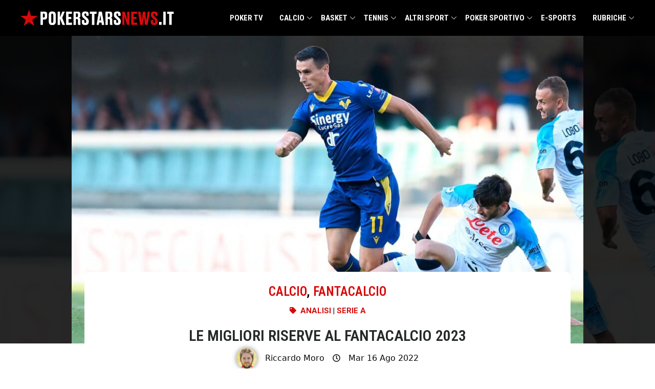

--- FILE ---
content_type: text/html; charset=UTF-8
request_url: https://www.pokerstarsnews.it/calcio/migliori-riserve-fantacalcio-2023/50159/
body_size: 47811
content:
<!doctype html>
<html lang="it-IT">
  <head><meta charset="utf-8"><script>if(navigator.userAgent.match(/MSIE|Internet Explorer/i)||navigator.userAgent.match(/Trident\/7\..*?rv:11/i)){var href=document.location.href;if(!href.match(/[?&]nowprocket/)){if(href.indexOf("?")==-1){if(href.indexOf("#")==-1){document.location.href=href+"?nowprocket=1"}else{document.location.href=href.replace("#","?nowprocket=1#")}}else{if(href.indexOf("#")==-1){document.location.href=href+"&nowprocket=1"}else{document.location.href=href.replace("#","&nowprocket=1#")}}}}</script><script>(()=>{class RocketLazyLoadScripts{constructor(){this.v="2.0.4",this.userEvents=["keydown","keyup","mousedown","mouseup","mousemove","mouseover","mouseout","touchmove","touchstart","touchend","touchcancel","wheel","click","dblclick","input"],this.attributeEvents=["onblur","onclick","oncontextmenu","ondblclick","onfocus","onmousedown","onmouseenter","onmouseleave","onmousemove","onmouseout","onmouseover","onmouseup","onmousewheel","onscroll","onsubmit"]}async t(){this.i(),this.o(),/iP(ad|hone)/.test(navigator.userAgent)&&this.h(),this.u(),this.l(this),this.m(),this.k(this),this.p(this),this._(),await Promise.all([this.R(),this.L()]),this.lastBreath=Date.now(),this.S(this),this.P(),this.D(),this.O(),this.M(),await this.C(this.delayedScripts.normal),await this.C(this.delayedScripts.defer),await this.C(this.delayedScripts.async),await this.T(),await this.F(),await this.j(),await this.A(),window.dispatchEvent(new Event("rocket-allScriptsLoaded")),this.everythingLoaded=!0,this.lastTouchEnd&&await new Promise(t=>setTimeout(t,500-Date.now()+this.lastTouchEnd)),this.I(),this.H(),this.U(),this.W()}i(){this.CSPIssue=sessionStorage.getItem("rocketCSPIssue"),document.addEventListener("securitypolicyviolation",t=>{this.CSPIssue||"script-src-elem"!==t.violatedDirective||"data"!==t.blockedURI||(this.CSPIssue=!0,sessionStorage.setItem("rocketCSPIssue",!0))},{isRocket:!0})}o(){window.addEventListener("pageshow",t=>{this.persisted=t.persisted,this.realWindowLoadedFired=!0},{isRocket:!0}),window.addEventListener("pagehide",()=>{this.onFirstUserAction=null},{isRocket:!0})}h(){let t;function e(e){t=e}window.addEventListener("touchstart",e,{isRocket:!0}),window.addEventListener("touchend",function i(o){o.changedTouches[0]&&t.changedTouches[0]&&Math.abs(o.changedTouches[0].pageX-t.changedTouches[0].pageX)<10&&Math.abs(o.changedTouches[0].pageY-t.changedTouches[0].pageY)<10&&o.timeStamp-t.timeStamp<200&&(window.removeEventListener("touchstart",e,{isRocket:!0}),window.removeEventListener("touchend",i,{isRocket:!0}),"INPUT"===o.target.tagName&&"text"===o.target.type||(o.target.dispatchEvent(new TouchEvent("touchend",{target:o.target,bubbles:!0})),o.target.dispatchEvent(new MouseEvent("mouseover",{target:o.target,bubbles:!0})),o.target.dispatchEvent(new PointerEvent("click",{target:o.target,bubbles:!0,cancelable:!0,detail:1,clientX:o.changedTouches[0].clientX,clientY:o.changedTouches[0].clientY})),event.preventDefault()))},{isRocket:!0})}q(t){this.userActionTriggered||("mousemove"!==t.type||this.firstMousemoveIgnored?"keyup"===t.type||"mouseover"===t.type||"mouseout"===t.type||(this.userActionTriggered=!0,this.onFirstUserAction&&this.onFirstUserAction()):this.firstMousemoveIgnored=!0),"click"===t.type&&t.preventDefault(),t.stopPropagation(),t.stopImmediatePropagation(),"touchstart"===this.lastEvent&&"touchend"===t.type&&(this.lastTouchEnd=Date.now()),"click"===t.type&&(this.lastTouchEnd=0),this.lastEvent=t.type,t.composedPath&&t.composedPath()[0].getRootNode()instanceof ShadowRoot&&(t.rocketTarget=t.composedPath()[0]),this.savedUserEvents.push(t)}u(){this.savedUserEvents=[],this.userEventHandler=this.q.bind(this),this.userEvents.forEach(t=>window.addEventListener(t,this.userEventHandler,{passive:!1,isRocket:!0})),document.addEventListener("visibilitychange",this.userEventHandler,{isRocket:!0})}U(){this.userEvents.forEach(t=>window.removeEventListener(t,this.userEventHandler,{passive:!1,isRocket:!0})),document.removeEventListener("visibilitychange",this.userEventHandler,{isRocket:!0}),this.savedUserEvents.forEach(t=>{(t.rocketTarget||t.target).dispatchEvent(new window[t.constructor.name](t.type,t))})}m(){const t="return false",e=Array.from(this.attributeEvents,t=>"data-rocket-"+t),i="["+this.attributeEvents.join("],[")+"]",o="[data-rocket-"+this.attributeEvents.join("],[data-rocket-")+"]",s=(e,i,o)=>{o&&o!==t&&(e.setAttribute("data-rocket-"+i,o),e["rocket"+i]=new Function("event",o),e.setAttribute(i,t))};new MutationObserver(t=>{for(const n of t)"attributes"===n.type&&(n.attributeName.startsWith("data-rocket-")||this.everythingLoaded?n.attributeName.startsWith("data-rocket-")&&this.everythingLoaded&&this.N(n.target,n.attributeName.substring(12)):s(n.target,n.attributeName,n.target.getAttribute(n.attributeName))),"childList"===n.type&&n.addedNodes.forEach(t=>{if(t.nodeType===Node.ELEMENT_NODE)if(this.everythingLoaded)for(const i of[t,...t.querySelectorAll(o)])for(const t of i.getAttributeNames())e.includes(t)&&this.N(i,t.substring(12));else for(const e of[t,...t.querySelectorAll(i)])for(const t of e.getAttributeNames())this.attributeEvents.includes(t)&&s(e,t,e.getAttribute(t))})}).observe(document,{subtree:!0,childList:!0,attributeFilter:[...this.attributeEvents,...e]})}I(){this.attributeEvents.forEach(t=>{document.querySelectorAll("[data-rocket-"+t+"]").forEach(e=>{this.N(e,t)})})}N(t,e){const i=t.getAttribute("data-rocket-"+e);i&&(t.setAttribute(e,i),t.removeAttribute("data-rocket-"+e))}k(t){Object.defineProperty(HTMLElement.prototype,"onclick",{get(){return this.rocketonclick||null},set(e){this.rocketonclick=e,this.setAttribute(t.everythingLoaded?"onclick":"data-rocket-onclick","this.rocketonclick(event)")}})}S(t){function e(e,i){let o=e[i];e[i]=null,Object.defineProperty(e,i,{get:()=>o,set(s){t.everythingLoaded?o=s:e["rocket"+i]=o=s}})}e(document,"onreadystatechange"),e(window,"onload"),e(window,"onpageshow");try{Object.defineProperty(document,"readyState",{get:()=>t.rocketReadyState,set(e){t.rocketReadyState=e},configurable:!0}),document.readyState="loading"}catch(t){console.log("WPRocket DJE readyState conflict, bypassing")}}l(t){this.originalAddEventListener=EventTarget.prototype.addEventListener,this.originalRemoveEventListener=EventTarget.prototype.removeEventListener,this.savedEventListeners=[],EventTarget.prototype.addEventListener=function(e,i,o){o&&o.isRocket||!t.B(e,this)&&!t.userEvents.includes(e)||t.B(e,this)&&!t.userActionTriggered||e.startsWith("rocket-")||t.everythingLoaded?t.originalAddEventListener.call(this,e,i,o):(t.savedEventListeners.push({target:this,remove:!1,type:e,func:i,options:o}),"mouseenter"!==e&&"mouseleave"!==e||t.originalAddEventListener.call(this,e,t.savedUserEvents.push,o))},EventTarget.prototype.removeEventListener=function(e,i,o){o&&o.isRocket||!t.B(e,this)&&!t.userEvents.includes(e)||t.B(e,this)&&!t.userActionTriggered||e.startsWith("rocket-")||t.everythingLoaded?t.originalRemoveEventListener.call(this,e,i,o):t.savedEventListeners.push({target:this,remove:!0,type:e,func:i,options:o})}}J(t,e){this.savedEventListeners=this.savedEventListeners.filter(i=>{let o=i.type,s=i.target||window;return e!==o||t!==s||(this.B(o,s)&&(i.type="rocket-"+o),this.$(i),!1)})}H(){EventTarget.prototype.addEventListener=this.originalAddEventListener,EventTarget.prototype.removeEventListener=this.originalRemoveEventListener,this.savedEventListeners.forEach(t=>this.$(t))}$(t){t.remove?this.originalRemoveEventListener.call(t.target,t.type,t.func,t.options):this.originalAddEventListener.call(t.target,t.type,t.func,t.options)}p(t){let e;function i(e){return t.everythingLoaded?e:e.split(" ").map(t=>"load"===t||t.startsWith("load.")?"rocket-jquery-load":t).join(" ")}function o(o){function s(e){const s=o.fn[e];o.fn[e]=o.fn.init.prototype[e]=function(){return this[0]===window&&t.userActionTriggered&&("string"==typeof arguments[0]||arguments[0]instanceof String?arguments[0]=i(arguments[0]):"object"==typeof arguments[0]&&Object.keys(arguments[0]).forEach(t=>{const e=arguments[0][t];delete arguments[0][t],arguments[0][i(t)]=e})),s.apply(this,arguments),this}}if(o&&o.fn&&!t.allJQueries.includes(o)){const e={DOMContentLoaded:[],"rocket-DOMContentLoaded":[]};for(const t in e)document.addEventListener(t,()=>{e[t].forEach(t=>t())},{isRocket:!0});o.fn.ready=o.fn.init.prototype.ready=function(i){function s(){parseInt(o.fn.jquery)>2?setTimeout(()=>i.bind(document)(o)):i.bind(document)(o)}return"function"==typeof i&&(t.realDomReadyFired?!t.userActionTriggered||t.fauxDomReadyFired?s():e["rocket-DOMContentLoaded"].push(s):e.DOMContentLoaded.push(s)),o([])},s("on"),s("one"),s("off"),t.allJQueries.push(o)}e=o}t.allJQueries=[],o(window.jQuery),Object.defineProperty(window,"jQuery",{get:()=>e,set(t){o(t)}})}P(){const t=new Map;document.write=document.writeln=function(e){const i=document.currentScript,o=document.createRange(),s=i.parentElement;let n=t.get(i);void 0===n&&(n=i.nextSibling,t.set(i,n));const c=document.createDocumentFragment();o.setStart(c,0),c.appendChild(o.createContextualFragment(e)),s.insertBefore(c,n)}}async R(){return new Promise(t=>{this.userActionTriggered?t():this.onFirstUserAction=t})}async L(){return new Promise(t=>{document.addEventListener("DOMContentLoaded",()=>{this.realDomReadyFired=!0,t()},{isRocket:!0})})}async j(){return this.realWindowLoadedFired?Promise.resolve():new Promise(t=>{window.addEventListener("load",t,{isRocket:!0})})}M(){this.pendingScripts=[];this.scriptsMutationObserver=new MutationObserver(t=>{for(const e of t)e.addedNodes.forEach(t=>{"SCRIPT"!==t.tagName||t.noModule||t.isWPRocket||this.pendingScripts.push({script:t,promise:new Promise(e=>{const i=()=>{const i=this.pendingScripts.findIndex(e=>e.script===t);i>=0&&this.pendingScripts.splice(i,1),e()};t.addEventListener("load",i,{isRocket:!0}),t.addEventListener("error",i,{isRocket:!0}),setTimeout(i,1e3)})})})}),this.scriptsMutationObserver.observe(document,{childList:!0,subtree:!0})}async F(){await this.X(),this.pendingScripts.length?(await this.pendingScripts[0].promise,await this.F()):this.scriptsMutationObserver.disconnect()}D(){this.delayedScripts={normal:[],async:[],defer:[]},document.querySelectorAll("script[type$=rocketlazyloadscript]").forEach(t=>{t.hasAttribute("data-rocket-src")?t.hasAttribute("async")&&!1!==t.async?this.delayedScripts.async.push(t):t.hasAttribute("defer")&&!1!==t.defer||"module"===t.getAttribute("data-rocket-type")?this.delayedScripts.defer.push(t):this.delayedScripts.normal.push(t):this.delayedScripts.normal.push(t)})}async _(){await this.L();let t=[];document.querySelectorAll("script[type$=rocketlazyloadscript][data-rocket-src]").forEach(e=>{let i=e.getAttribute("data-rocket-src");if(i&&!i.startsWith("data:")){i.startsWith("//")&&(i=location.protocol+i);try{const o=new URL(i).origin;o!==location.origin&&t.push({src:o,crossOrigin:e.crossOrigin||"module"===e.getAttribute("data-rocket-type")})}catch(t){}}}),t=[...new Map(t.map(t=>[JSON.stringify(t),t])).values()],this.Y(t,"preconnect")}async G(t){if(await this.K(),!0!==t.noModule||!("noModule"in HTMLScriptElement.prototype))return new Promise(e=>{let i;function o(){(i||t).setAttribute("data-rocket-status","executed"),e()}try{if(navigator.userAgent.includes("Firefox/")||""===navigator.vendor||this.CSPIssue)i=document.createElement("script"),[...t.attributes].forEach(t=>{let e=t.nodeName;"type"!==e&&("data-rocket-type"===e&&(e="type"),"data-rocket-src"===e&&(e="src"),i.setAttribute(e,t.nodeValue))}),t.text&&(i.text=t.text),t.nonce&&(i.nonce=t.nonce),i.hasAttribute("src")?(i.addEventListener("load",o,{isRocket:!0}),i.addEventListener("error",()=>{i.setAttribute("data-rocket-status","failed-network"),e()},{isRocket:!0}),setTimeout(()=>{i.isConnected||e()},1)):(i.text=t.text,o()),i.isWPRocket=!0,t.parentNode.replaceChild(i,t);else{const i=t.getAttribute("data-rocket-type"),s=t.getAttribute("data-rocket-src");i?(t.type=i,t.removeAttribute("data-rocket-type")):t.removeAttribute("type"),t.addEventListener("load",o,{isRocket:!0}),t.addEventListener("error",i=>{this.CSPIssue&&i.target.src.startsWith("data:")?(console.log("WPRocket: CSP fallback activated"),t.removeAttribute("src"),this.G(t).then(e)):(t.setAttribute("data-rocket-status","failed-network"),e())},{isRocket:!0}),s?(t.fetchPriority="high",t.removeAttribute("data-rocket-src"),t.src=s):t.src="data:text/javascript;base64,"+window.btoa(unescape(encodeURIComponent(t.text)))}}catch(i){t.setAttribute("data-rocket-status","failed-transform"),e()}});t.setAttribute("data-rocket-status","skipped")}async C(t){const e=t.shift();return e?(e.isConnected&&await this.G(e),this.C(t)):Promise.resolve()}O(){this.Y([...this.delayedScripts.normal,...this.delayedScripts.defer,...this.delayedScripts.async],"preload")}Y(t,e){this.trash=this.trash||[];let i=!0;var o=document.createDocumentFragment();t.forEach(t=>{const s=t.getAttribute&&t.getAttribute("data-rocket-src")||t.src;if(s&&!s.startsWith("data:")){const n=document.createElement("link");n.href=s,n.rel=e,"preconnect"!==e&&(n.as="script",n.fetchPriority=i?"high":"low"),t.getAttribute&&"module"===t.getAttribute("data-rocket-type")&&(n.crossOrigin=!0),t.crossOrigin&&(n.crossOrigin=t.crossOrigin),t.integrity&&(n.integrity=t.integrity),t.nonce&&(n.nonce=t.nonce),o.appendChild(n),this.trash.push(n),i=!1}}),document.head.appendChild(o)}W(){this.trash.forEach(t=>t.remove())}async T(){try{document.readyState="interactive"}catch(t){}this.fauxDomReadyFired=!0;try{await this.K(),this.J(document,"readystatechange"),document.dispatchEvent(new Event("rocket-readystatechange")),await this.K(),document.rocketonreadystatechange&&document.rocketonreadystatechange(),await this.K(),this.J(document,"DOMContentLoaded"),document.dispatchEvent(new Event("rocket-DOMContentLoaded")),await this.K(),this.J(window,"DOMContentLoaded"),window.dispatchEvent(new Event("rocket-DOMContentLoaded"))}catch(t){console.error(t)}}async A(){try{document.readyState="complete"}catch(t){}try{await this.K(),this.J(document,"readystatechange"),document.dispatchEvent(new Event("rocket-readystatechange")),await this.K(),document.rocketonreadystatechange&&document.rocketonreadystatechange(),await this.K(),this.J(window,"load"),window.dispatchEvent(new Event("rocket-load")),await this.K(),window.rocketonload&&window.rocketonload(),await this.K(),this.allJQueries.forEach(t=>t(window).trigger("rocket-jquery-load")),await this.K(),this.J(window,"pageshow");const t=new Event("rocket-pageshow");t.persisted=this.persisted,window.dispatchEvent(t),await this.K(),window.rocketonpageshow&&window.rocketonpageshow({persisted:this.persisted})}catch(t){console.error(t)}}async K(){Date.now()-this.lastBreath>45&&(await this.X(),this.lastBreath=Date.now())}async X(){return document.hidden?new Promise(t=>setTimeout(t)):new Promise(t=>requestAnimationFrame(t))}B(t,e){return e===document&&"readystatechange"===t||(e===document&&"DOMContentLoaded"===t||(e===window&&"DOMContentLoaded"===t||(e===window&&"load"===t||e===window&&"pageshow"===t)))}static run(){(new RocketLazyLoadScripts).t()}}RocketLazyLoadScripts.run()})();</script>
    
    <meta name="viewport" content="width=device-width, initial-scale=1">
    <link rel="preconnect" href="https://fonts.googleapis.com">
    <link rel="preconnect" href="https://fonts.gstatic.com" crossorigin>
    

    <meta name='robots' content='index, follow, max-image-preview:large, max-snippet:-1, max-video-preview:-1' />
	<style>img:is([sizes="auto" i], [sizes^="auto," i]) { contain-intrinsic-size: 3000px 1500px }</style>
	
	<!-- This site is optimized with the Yoast SEO Premium plugin v25.8 (Yoast SEO v26.4) - https://yoast.com/wordpress/plugins/seo/ -->
	<title>Le migliori riserve al Fantacalcio 2023 - PokerStars News</title>
<link data-rocket-preload as="style" href="https://fonts.googleapis.com/css2?family=Roboto+Condensed:ital,wght@0,100..900;1,100..900&#038;display=swap" rel="preload">
<link href="https://fonts.googleapis.com/css2?family=Roboto+Condensed:ital,wght@0,100..900;1,100..900&#038;display=swap" media="print" onload="this.media=&#039;all&#039;" rel="stylesheet">
<noscript><link rel="stylesheet" href="https://fonts.googleapis.com/css2?family=Roboto+Condensed:ital,wght@0,100..900;1,100..900&#038;display=swap"></noscript>
<style id="rocket-critical-css">ul{box-sizing:border-box}:root{--wp--preset--font-size--normal:16px;--wp--preset--font-size--huge:42px}*,:after,:before{border:0 solid #e5e7eb;box-sizing:border-box}:after,:before{--tw-content:""}:host,html{line-height:1.5;-webkit-text-size-adjust:100%;font-family:ui-sans-serif,system-ui,-apple-system,Segoe UI,Roboto,Ubuntu,Cantarell,Noto Sans,sans-serif,Apple Color Emoji,Segoe UI Emoji,Segoe UI Symbol,Noto Color Emoji;font-feature-settings:normal;font-variation-settings:normal;-moz-tab-size:4;-o-tab-size:4;tab-size:4}body{line-height:inherit;margin:0}h1{font-size:inherit;font-weight:inherit}a{color:inherit;text-decoration:inherit}strong{font-weight:bolder}button{color:inherit;font-family:inherit;font-feature-settings:inherit;font-size:100%;font-variation-settings:inherit;font-weight:inherit;line-height:inherit;margin:0;padding:0}button{text-transform:none}button{-webkit-appearance:button;background-color:transparent;background-image:none}:-moz-focusring{outline:auto}:-moz-ui-invalid{box-shadow:none}::-webkit-inner-spin-button,::-webkit-outer-spin-button{height:auto}::-webkit-search-decoration{-webkit-appearance:none}::-webkit-file-upload-button{-webkit-appearance:button;font:inherit}h1,p{margin:0}ul{list-style:none;margin:0;padding:0}img,svg{display:block;vertical-align:middle}img{height:auto;max-width:100%}::-webkit-datetime-edit-fields-wrapper{padding:0}::-webkit-date-and-time-value{min-height:1.5em;text-align:inherit}::-webkit-datetime-edit{display:inline-flex}::-webkit-datetime-edit,::-webkit-datetime-edit-day-field,::-webkit-datetime-edit-hour-field,::-webkit-datetime-edit-meridiem-field,::-webkit-datetime-edit-millisecond-field,::-webkit-datetime-edit-minute-field,::-webkit-datetime-edit-month-field,::-webkit-datetime-edit-second-field,::-webkit-datetime-edit-year-field{padding-bottom:0;padding-top:0}*,:after,:before{--tw-border-spacing-x:0;--tw-border-spacing-y:0;--tw-translate-x:0;--tw-translate-y:0;--tw-rotate:0;--tw-skew-x:0;--tw-skew-y:0;--tw-scale-x:1;--tw-scale-y:1;--tw-pan-x:;--tw-pan-y:;--tw-pinch-zoom:;--tw-scroll-snap-strictness:proximity;--tw-gradient-from-position:;--tw-gradient-via-position:;--tw-gradient-to-position:;--tw-ordinal:;--tw-slashed-zero:;--tw-numeric-figure:;--tw-numeric-spacing:;--tw-numeric-fraction:;--tw-ring-inset:;--tw-ring-offset-width:0px;--tw-ring-offset-color:#fff;--tw-ring-color:rgba(59,130,246,.5);--tw-ring-offset-shadow:0 0 transparent;--tw-ring-shadow:0 0 transparent;--tw-shadow:0 0 transparent;--tw-shadow-colored:0 0 transparent;--tw-blur:;--tw-brightness:;--tw-contrast:;--tw-grayscale:;--tw-hue-rotate:;--tw-invert:;--tw-saturate:;--tw-sepia:;--tw-drop-shadow:;--tw-backdrop-blur:;--tw-backdrop-brightness:;--tw-backdrop-contrast:;--tw-backdrop-grayscale:;--tw-backdrop-hue-rotate:;--tw-backdrop-invert:;--tw-backdrop-opacity:;--tw-backdrop-saturate:;--tw-backdrop-sepia:}::backdrop{--tw-border-spacing-x:0;--tw-border-spacing-y:0;--tw-translate-x:0;--tw-translate-y:0;--tw-rotate:0;--tw-skew-x:0;--tw-skew-y:0;--tw-scale-x:1;--tw-scale-y:1;--tw-pan-x:;--tw-pan-y:;--tw-pinch-zoom:;--tw-scroll-snap-strictness:proximity;--tw-gradient-from-position:;--tw-gradient-via-position:;--tw-gradient-to-position:;--tw-ordinal:;--tw-slashed-zero:;--tw-numeric-figure:;--tw-numeric-spacing:;--tw-numeric-fraction:;--tw-ring-inset:;--tw-ring-offset-width:0px;--tw-ring-offset-color:#fff;--tw-ring-color:rgba(59,130,246,.5);--tw-ring-offset-shadow:0 0 transparent;--tw-ring-shadow:0 0 transparent;--tw-shadow:0 0 transparent;--tw-shadow-colored:0 0 transparent;--tw-blur:;--tw-brightness:;--tw-contrast:;--tw-grayscale:;--tw-hue-rotate:;--tw-invert:;--tw-saturate:;--tw-sepia:;--tw-drop-shadow:;--tw-backdrop-blur:;--tw-backdrop-brightness:;--tw-backdrop-contrast:;--tw-backdrop-grayscale:;--tw-backdrop-hue-rotate:;--tw-backdrop-invert:;--tw-backdrop-opacity:;--tw-backdrop-saturate:;--tw-backdrop-sepia:}.container{width:100%}@media (min-width:640px){.container{max-width:640px}}@media (min-width:768px){.container{max-width:768px}}@media (min-width:1024px){.container{max-width:1024px}}@media (min-width:1280px){.container{max-width:1280px}}.sr-only{height:1px;margin:-1px;overflow:hidden;padding:0;position:absolute;width:1px;clip:rect(0,0,0,0);border-width:0;white-space:nowrap}.mx-auto{margin-left:auto;margin-right:auto}.mt-1{margin-top:.25rem}.max-w-4xl{max-width:56rem}.max-w-6xl{max-width:72rem}.px-4{padding-left:1rem;padding-right:1rem}:root{--links-color:#d70a0a;--color-red:#d70a0a;--color-gray:#69727d;--color-light-yellow:#d4ca9b;--color-dark-blue:#01043b;--color-main-text:#252929;--color-light-text:#575757;--color-social-facebook:#3b5998;--color-social-twitter:#1da1f2;--color-social-email:#ea4335}html{scroll-behavior:smooth}body{overflow-x:hidden}main.main article p{margin-bottom:1.25rem}#top-menu{--tw-bg-opacity:1;background-color:#000;background-color:rgba(0,0,0,var(--tw-bg-opacity));--tw-text-opacity:1;color:#fff;color:rgba(255,255,255,var(--tw-text-opacity));position:relative;z-index:50}#top-menu .logo{max-width:100%;width:300px}#top-menu .logo img{max-height:70px;padding-bottom:.5rem;padding-top:.5rem}#top-menu .menu a{display:inline-block;font-family:Roboto Condensed,sans-serif;font-size:15px;font-weight:700;line-height:70px;position:relative;text-transform:uppercase;width:100%}#top-menu .menu>ul{display:flex;justify-content:space-between}#top-menu .menu>ul>.menu-item{padding-left:1rem;padding-right:1rem}#top-menu li{position:relative}#top-menu .sub-menu{position:absolute;--tw-bg-opacity:1;-webkit-backface-visibility:hidden;background-color:#fff;background-color:rgba(255,255,255,var(--tw-bg-opacity));box-shadow:1px 1px 4px rgba(0,0,0,.15);padding-bottom:1rem;padding-top:1rem}#top-menu .sub-menu>li{width:100%}#top-menu .sub-menu>li a{display:inline-block;padding:.5rem 1rem;--tw-text-opacity:1;color:#000;color:rgba(0,0,0,var(--tw-text-opacity));font-family:Roboto Condensed,sans-serif;font-size:14px;font-weight:700;line-height:20px;text-transform:uppercase;white-space:nowrap}#top-menu .sub-menu .sub-menu{left:100%;position:absolute;top:0}#top-menu .sub-menu .sub-menu a{color:#000!important}#top-menu>.container{max-width:75rem}#top-menu-wrapper{align-items:center;display:flex;justify-content:space-between}@media screen and (min-width:1280px){#top-menu .menu-item-has-children:after{background-image:url([data-uri]);background-position:50%;background-repeat:no-repeat;background-size:10px;content:"";display:inline-block;height:16px;position:absolute;right:0;top:50%;transform:translate(2px,-50%);width:16px}#top-menu ul ul .menu-item-has-children:after{filter:invert(100);right:8px;transform:rotate(-90deg) translate(13px);transform-origin:12px 8px}}@media screen and (max-width:1279px){body{padding-top:56px}.menu-open{background:url([data-uri]);background-position:0;background-repeat:no-repeat;background-size:22px;display:inline-block;text-indent:-999rem}.menu-open,.search-widget{height:22px;padding:1.25rem;width:22px}.menu ul{display:flex;flex-direction:column}.menu-close{background:url([data-uri]);background-position:50%;background-repeat:no-repeat;background-size:22px 22px;display:block;height:22px;position:absolute;right:20px;text-indent:-999em;top:20px;width:22px}#top-menu{position:fixed;top:0;width:100%}#top-menu .nav-button-btn{background:url([data-uri]);background-position:center 16px;background-repeat:no-repeat;background-size:12px 12px;display:inline-block;height:42px;position:absolute;right:0;top:0;width:50px}.logo{display:block}.menu{display:none}#top-menu-wrapper{align-items:center;display:flex;height:56px;justify-content:space-between;padding:0 1rem}#top-menu-wrapper .menu{width:100%}#top-menu-wrapper .menu a{display:block;font-size:21px;line-height:21px;padding:12px 0 12px 12px;width:100%}#top-menu-wrapper .menu ul{background-color:transparent;width:100%}#top-menu-wrapper .menu ul .menu-item{padding-right:0}#top-menu-wrapper .menu ul a{color:#fff;text-transform:none}#top-menu-wrapper .menu ul ul{padding-right:3px;position:relative}#top-menu-wrapper .menu ul ul a{font-size:16px;font-weight:400;line-height:19px;padding:9px 0 9px 36px!important}#top-menu-wrapper .menu ul ul .menu-item-has-children{background-position:right 15px;background-size:9px 9px}.menu-item-has-children{display:flex;flex-direction:column}#top-menu .sub-menu .sub-menu{left:0;position:relative}#top-menu .sub-menu .sub-menu a{color:#fff!important;padding-left:4rem!important}}.post__top{background-size:cover;min-height:180px;position:relative;width:100%}.post__top-image{margin-left:auto;margin-right:auto;max-width:100%;position:relative;width:1000px;z-index:20}.post__top-image,.post__top-overlay{--tw-bg-opacity:1;background-color:#000;background-color:rgba(0,0,0,var(--tw-bg-opacity))}.post__top-overlay{bottom:0;left:0;opacity:.85;position:absolute;right:0;top:0;z-index:10}.post__meta{border-radius:5px 5px 0 0;margin:-140px auto 0;padding:0;width:950px;z-index:30}.post__meta,.post__meta>div{max-width:100%;position:relative}.post__meta>div{align-content:center;align-items:center;background-color:#fff;border-radius:10px 10px 0 0;display:flex;padding:20px 30px 0}.post-info__terms-list{align-self:center;font-family:Roboto Condensed,Sans-serif;font-size:25px;font-weight:600;text-transform:uppercase}.post-info__terms-list .post-info__terms-list-item{color:#d70a0a;color:var(--color-red)}.post__meta__container,.top-column{width:100%}.icon-list-items.post-info .icon-list-item,.section-terms{display:flex;justify-content:center}.section-terms span{font-family:Roboto,Sans-serif;font-size:15px;font-weight:600;text-transform:uppercase}.section-terms li.icon-list-item{align-items:center;display:flex}.section-terms li.icon-list-item svg+span{margin-left:.5rem}.icon-list-items.post-info svg{height:13px;width:13px;fill:#d70a0a;fill:var(--color-red)}.single-post h1{color:#252929;color:var(--color-main-text);font-family:Roboto Condensed,Sans-serif;font-size:30px;font-weight:600;line-height:1.2em;text-align:center;text-transform:uppercase}.author-box img{border-radius:500px;box-shadow:0 0 10px 0 rgba(0,0,0,.5);height:40px;-o-object-fit:cover;object-fit:cover;opacity:1!important;width:40px}.icon-list-icon svg{height:15px;width:15px}.divider svg{height:20px;width:20px}.divider-separator{align-items:center;display:flex;height:20px}.divider-separator:after,.divider-separator:before{border-bottom:0;border-top:1px dotted #797979;content:"";display:block;flex-grow:1}.divider-separator .divider__element{margin:0 .5rem}.section-meta{color:#0c0c0c}.section-meta .section-container{width:100%}.section-meta .widget-wrap{justify-content:center;margin-bottom:.5rem;margin-top:.4rem}.section-meta .widget-wrap,.section-meta .widget-wrap .element .author-box,.section-meta .widget-wrap .element .icon-list-item{align-items:center;display:flex}.section-meta .widget-wrap .element .author-box>*,.section-meta .widget-wrap .element .icon-list-item>*{margin-left:.5rem;margin-right:.5rem}.post-info__category{margin-bottom:.5rem}.post-info__tipologia{margin-bottom:1.25rem}@media screen and (max-width:1279px){.post__meta{margin-top:-10px}}:root{--video-color-fg:#d7090a;--video-color-bg:#161616}@media (min-width:1024px){.lg\:hidden{display:none}.lg\:px-0{padding-left:0;padding-right:0}}*,::before,::after{--tw-border-spacing-x:0;--tw-border-spacing-y:0;--tw-translate-x:0;--tw-translate-y:0;--tw-rotate:0;--tw-skew-x:0;--tw-skew-y:0;--tw-scale-x:1;--tw-scale-y:1;--tw-pan-x:;--tw-pan-y:;--tw-pinch-zoom:;--tw-scroll-snap-strictness:proximity;--tw-gradient-from-position:;--tw-gradient-via-position:;--tw-gradient-to-position:;--tw-ordinal:;--tw-slashed-zero:;--tw-numeric-figure:;--tw-numeric-spacing:;--tw-numeric-fraction:;--tw-ring-inset:;--tw-ring-offset-width:0px;--tw-ring-offset-color:#fff;--tw-ring-color:rgb(59 130 246 / 0.5);--tw-ring-offset-shadow:0 0 #0000;--tw-ring-shadow:0 0 #0000;--tw-shadow:0 0 #0000;--tw-shadow-colored:0 0 #0000;--tw-blur:;--tw-brightness:;--tw-contrast:;--tw-grayscale:;--tw-hue-rotate:;--tw-invert:;--tw-saturate:;--tw-sepia:;--tw-drop-shadow:;--tw-backdrop-blur:;--tw-backdrop-brightness:;--tw-backdrop-contrast:;--tw-backdrop-grayscale:;--tw-backdrop-hue-rotate:;--tw-backdrop-invert:;--tw-backdrop-opacity:;--tw-backdrop-saturate:;--tw-backdrop-sepia:}::backdrop{--tw-border-spacing-x:0;--tw-border-spacing-y:0;--tw-translate-x:0;--tw-translate-y:0;--tw-rotate:0;--tw-skew-x:0;--tw-skew-y:0;--tw-scale-x:1;--tw-scale-y:1;--tw-pan-x:;--tw-pan-y:;--tw-pinch-zoom:;--tw-scroll-snap-strictness:proximity;--tw-gradient-from-position:;--tw-gradient-via-position:;--tw-gradient-to-position:;--tw-ordinal:;--tw-slashed-zero:;--tw-numeric-figure:;--tw-numeric-spacing:;--tw-numeric-fraction:;--tw-ring-inset:;--tw-ring-offset-width:0px;--tw-ring-offset-color:#fff;--tw-ring-color:rgb(59 130 246 / 0.5);--tw-ring-offset-shadow:0 0 #0000;--tw-ring-shadow:0 0 #0000;--tw-shadow:0 0 #0000;--tw-shadow-colored:0 0 #0000;--tw-blur:;--tw-brightness:;--tw-contrast:;--tw-grayscale:;--tw-hue-rotate:;--tw-invert:;--tw-saturate:;--tw-sepia:;--tw-drop-shadow:;--tw-backdrop-blur:;--tw-backdrop-brightness:;--tw-backdrop-contrast:;--tw-backdrop-grayscale:;--tw-backdrop-hue-rotate:;--tw-backdrop-invert:;--tw-backdrop-opacity:;--tw-backdrop-saturate:;--tw-backdrop-sepia:}</style>
	<meta name="description" content="Scopri le migliori riserve per il Fantacalcio 2023, perché spesso sono proprio le seconde linee a decretare il successo di una squadra" />
	<link rel="canonical" href="https://www.pokerstarsnews.it/calcio/migliori-riserve-fantacalcio-2023/50159/" />
	<meta property="og:locale" content="it_IT" />
	<meta property="og:type" content="article" />
	<meta property="og:title" content="Le migliori riserve al Fantacalcio 2023" />
	<meta property="og:description" content="Scopri le migliori riserve per il Fantacalcio 2023, perché spesso sono proprio le seconde linee a decretare il successo di una squadra" />
	<meta property="og:url" content="https://www.pokerstarsnews.it/calcio/migliori-riserve-fantacalcio-2023/50159/" />
	<meta property="og:site_name" content="PokerStars News" />
	<meta property="article:author" content="https://www.facebook.com/RickyCNM" />
	<meta property="article:published_time" content="2022-08-16T09:53:46+00:00" />
	<meta property="article:modified_time" content="2022-09-02T15:28:13+00:00" />
	<meta property="og:image" content="https://www.pokerstarsnews.it/wp-content/uploads/2022/08/fantacalcio-cover-RISERVE.jpg" />
	<meta property="og:image:width" content="1200" />
	<meta property="og:image:height" content="721" />
	<meta property="og:image:type" content="image/jpeg" />
	<meta name="author" content="Riccardo Moro" />
	<meta name="twitter:card" content="summary_large_image" />
	<meta name="twitter:creator" content="@RickyCNM" />
	<meta name="twitter:label1" content="Scritto da" />
	<meta name="twitter:data1" content="Riccardo Moro" />
	<meta name="twitter:label2" content="Tempo di lettura stimato" />
	<meta name="twitter:data2" content="4 minuti" />
	<script type="application/ld+json" class="yoast-schema-graph">{"@context":"https://schema.org","@graph":[{"@type":"WebPage","@id":"https://www.pokerstarsnews.it/calcio/migliori-riserve-fantacalcio-2023/50159/","url":"https://www.pokerstarsnews.it/calcio/migliori-riserve-fantacalcio-2023/50159/","name":"Le migliori riserve al Fantacalcio 2023 - PokerStars News","isPartOf":{"@id":"https://www.pokerstarsnews.it/#website"},"primaryImageOfPage":{"@id":"https://www.pokerstarsnews.it/calcio/migliori-riserve-fantacalcio-2023/50159/#primaryimage"},"image":{"@id":"https://www.pokerstarsnews.it/calcio/migliori-riserve-fantacalcio-2023/50159/#primaryimage"},"thumbnailUrl":"https://www.pokerstarsnews.it/wp-content/uploads/2022/08/riserve-fantacalcio.jpg","datePublished":"2022-08-16T09:53:46+00:00","dateModified":"2022-09-02T15:28:13+00:00","author":{"@id":"https://www.pokerstarsnews.it/#/schema/person/6336530577ea490a68f8925a88496ba0"},"description":"Scopri le migliori riserve per il Fantacalcio 2023, perché spesso sono proprio le seconde linee a decretare il successo di una squadra","breadcrumb":{"@id":"https://www.pokerstarsnews.it/calcio/migliori-riserve-fantacalcio-2023/50159/#breadcrumb"},"inLanguage":"it-IT","potentialAction":[{"@type":"ReadAction","target":["https://www.pokerstarsnews.it/calcio/migliori-riserve-fantacalcio-2023/50159/"]}]},{"@type":"ImageObject","inLanguage":"it-IT","@id":"https://www.pokerstarsnews.it/calcio/migliori-riserve-fantacalcio-2023/50159/#primaryimage","url":"https://www.pokerstarsnews.it/wp-content/uploads/2022/08/riserve-fantacalcio.jpg","contentUrl":"https://www.pokerstarsnews.it/wp-content/uploads/2022/08/riserve-fantacalcio.jpg","width":1200,"height":721,"caption":"migliori riserve fantacalcio 2023"},{"@type":"BreadcrumbList","@id":"https://www.pokerstarsnews.it/calcio/migliori-riserve-fantacalcio-2023/50159/#breadcrumb","itemListElement":[{"@type":"ListItem","position":1,"name":"Home","item":"https://www.pokerstarsnews.it/"},{"@type":"ListItem","position":2,"name":"Le migliori riserve al Fantacalcio 2023"}]},{"@type":"WebSite","@id":"https://www.pokerstarsnews.it/#website","url":"https://www.pokerstarsnews.it/","name":"PokerStars News","description":"PokerStarsNews è il sito informativo per gli amanti di tutti gli sport, dal calcio al basket, dal ciclismo ai motori, dal poker agli eSports.","potentialAction":[{"@type":"SearchAction","target":{"@type":"EntryPoint","urlTemplate":"https://www.pokerstarsnews.it/?s={search_term_string}"},"query-input":{"@type":"PropertyValueSpecification","valueRequired":true,"valueName":"search_term_string"}}],"inLanguage":"it-IT"},{"@type":"Person","@id":"https://www.pokerstarsnews.it/#/schema/person/6336530577ea490a68f8925a88496ba0","name":"Riccardo Moro","image":{"@type":"ImageObject","inLanguage":"it-IT","@id":"https://www.pokerstarsnews.it/#/schema/person/image/","url":"https://secure.gravatar.com/avatar/0c7a96e03ba8cb3bfe55ffb55adfa88ec79aa4f9b749ea96c0c181bc924f2560?s=96&d=mm&r=g","contentUrl":"https://secure.gravatar.com/avatar/0c7a96e03ba8cb3bfe55ffb55adfa88ec79aa4f9b749ea96c0c181bc924f2560?s=96&d=mm&r=g","caption":"Riccardo Moro"},"description":"Editorialista, copywriter, appassionato di comunicazione, sport e giochi. Da sempre racconta storie di calcio, di due e di quattro ruote.","sameAs":["https://www.facebook.com/RickyCNM","https://www.linkedin.com/in/riccardo-moro-a6113a19b/","https://x.com/@RickyCNM"],"url":"https://www.pokerstarsnews.it/author/riccardo-moro/"}]}</script>
	<!-- / Yoast SEO Premium plugin. -->


<link href='https://fonts.gstatic.com' crossorigin rel='preconnect' />
<link rel="alternate" type="application/rss+xml" title="PokerStars News &raquo; Le migliori riserve al Fantacalcio 2023 Feed dei commenti" href="https://www.pokerstarsnews.it/calcio/migliori-riserve-fantacalcio-2023/50159/feed/" />
<style id='wp-emoji-styles-inline-css'>

	img.wp-smiley, img.emoji {
		display: inline !important;
		border: none !important;
		box-shadow: none !important;
		height: 1em !important;
		width: 1em !important;
		margin: 0 0.07em !important;
		vertical-align: -0.1em !important;
		background: none !important;
		padding: 0 !important;
	}
</style>
<link rel='preload'  href='https://www.pokerstarsnews.it/wp-includes/css/dist/block-library/style.min.css?ver=3389238b82a13f5bdef6690d1989ed01' data-rocket-async="style" as="style" onload="this.onload=null;this.rel='stylesheet'" onerror="this.removeAttribute('data-rocket-async')"  media='all' />
<link rel='preload'  href='https://www.pokerstarsnews.it/wp-content/plugins/custom-related-posts/dist/public.css?ver=1.8.0' data-rocket-async="style" as="style" onload="this.onload=null;this.rel='stylesheet'" onerror="this.removeAttribute('data-rocket-async')"  media='all' />
<link rel='preload'  href='https://www.pokerstarsnews.it/wp-content/cache/background-css/1/www.pokerstarsnews.it/wp-content/plugins/football-formation/css/front-style.css?ver=3389238b82a13f5bdef6690d1989ed01&wpr_t=1769693592' data-rocket-async="style" as="style" onload="this.onload=null;this.rel='stylesheet'" onerror="this.removeAttribute('data-rocket-async')"  media='all' />
<link rel='preload'  href='https://www.pokerstarsnews.it/wp-content/plugins/table-of-contents-plus/screen.min.css?ver=2411.1' data-rocket-async="style" as="style" onload="this.onload=null;this.rel='stylesheet'" onerror="this.removeAttribute('data-rocket-async')"  media='all' />
<style id='toc-screen-inline-css'>
div#toc_container {background: #f9f9f9;border: 1px solid #aaaaaa;width: 100%;}
</style>
<link rel='preload'  href='https://www.pokerstarsnews.it/wp-content/themes/papion-psn/public/css/app.af20ac.css' data-rocket-async="style" as="style" onload="this.onload=null;this.rel='stylesheet'" onerror="this.removeAttribute('data-rocket-async')"  media='all' />
<style id='rocket-lazyload-inline-css'>
.rll-youtube-player{position:relative;padding-bottom:56.23%;height:0;overflow:hidden;max-width:100%;}.rll-youtube-player:focus-within{outline: 2px solid currentColor;outline-offset: 5px;}.rll-youtube-player iframe{position:absolute;top:0;left:0;width:100%;height:100%;z-index:100;background:0 0}.rll-youtube-player img{bottom:0;display:block;left:0;margin:auto;max-width:100%;width:100%;position:absolute;right:0;top:0;border:none;height:auto;-webkit-transition:.4s all;-moz-transition:.4s all;transition:.4s all}.rll-youtube-player img:hover{-webkit-filter:brightness(75%)}.rll-youtube-player .play{height:100%;width:100%;left:0;top:0;position:absolute;background:var(--wpr-bg-b31b606b-7993-4713-b72d-aa9295038a18) no-repeat center;background-color: transparent !important;cursor:pointer;border:none;}.wp-embed-responsive .wp-has-aspect-ratio .rll-youtube-player{position:absolute;padding-bottom:0;width:100%;height:100%;top:0;bottom:0;left:0;right:0}
</style>
<script src="https://www.pokerstarsnews.it/wp-includes/js/jquery/jquery.min.js?ver=3.7.1" id="jquery-core-js"></script>
<script type="rocketlazyloadscript" data-rocket-src="https://www.pokerstarsnews.it/wp-content/plugins/football-formation/js/general.js?ver=3389238b82a13f5bdef6690d1989ed01" id="dc_rpr_admin-js" data-rocket-defer defer></script>
<link rel="https://api.w.org/" href="https://www.pokerstarsnews.it/wp-json/" /><link rel="alternate" title="JSON" type="application/json" href="https://www.pokerstarsnews.it/wp-json/wp/v2/posts/50159" /><link rel="EditURI" type="application/rsd+xml" title="RSD" href="https://www.pokerstarsnews.it/xmlrpc.php?rsd" />

<link rel='shortlink' href='https://www.pokerstarsnews.it/?p=50159' />
<link rel="alternate" title="oEmbed (JSON)" type="application/json+oembed" href="https://www.pokerstarsnews.it/wp-json/oembed/1.0/embed?url=https%3A%2F%2Fwww.pokerstarsnews.it%2Fcalcio%2Fmigliori-riserve-fantacalcio-2023%2F50159%2F" />
<link rel="alternate" title="oEmbed (XML)" type="text/xml+oembed" href="https://www.pokerstarsnews.it/wp-json/oembed/1.0/embed?url=https%3A%2F%2Fwww.pokerstarsnews.it%2Fcalcio%2Fmigliori-riserve-fantacalcio-2023%2F50159%2F&#038;format=xml" />
<link rel="preload" as="image" href="https://www.pokerstarsnews.it/wp-content/uploads/2022/08/riserve-fantacalcio-300x180.jpg"/><link rel="preload" as="image" href="https://www.pokerstarsnews.it/wp-content/uploads/2022/08/riserve-fantacalcio-1024x615.jpg"/><style type="text/css">.crp-list{
overflow:hidden;
}

h3.crp-list-title{
  font-family: "Roboto Condensed";
  font-size: 25px;
  line-height: 34px;
  font-weight: bold;
  text-transform: uppercase;
    color: #D70A0A;
    display: inline-block;
    padding: 0;
    margin: 0px;
}

.crp-list-item{
    display:inline-block;
  vertical-align:top;
    width: 32%;
    margin: 0 4px 0 0;
  padding: 0 10px 10px 0;
}

.crp-list-item-image img{
max-width:100%!important;
 margin-bottom:5px!important;
}

li.crp-list-item{
margin-right:4px!important;
  
}

li.crp-list-item:last-child{
margin-right:0!important;
}

.crp-list-item-title{
    font-family: "Roboto Condensed";
    font-size: 18px;
    line-height: 20px;
    font-weight: bold;
}
.crp-list-item-title a{
  color:#000!important;
}

.crp-list-item-title a{
  color:#cd2e32;
}
.crp-list-item.crp-list-item-has-image{
  display:inline-block;
  }

@media (max-width: 767px){
.crp-list-item{
  float: none;
  width: 100%;
  margin-bottom: 15px!important;
}
 
 .crp-list-item-image img{
  max-width: 130px!important;
    height: auto;
    float: left;
   margin-right:5px;
  }
  
  .crp-list-item.crp-list-item-has-image.crp-list-item-image-above, .crp-list-item.crp-list-item-has-image.crp-list-item-image-below {
    flex-direction: initial;
}
}</style>		<style id="wp-custom-css">
			.card-emoji {
    background: #ffffff;
}

.main__video h2{
	font-size:28px;
	line-height: 28px;
}

.main__video h3{
	font-size:26px;
	line-height: 26px;
}

.main__video h2,
.main__video h3,
.main__video p{
	margin-bottom:10px;
}

.main__video .block-title.papion-block {
    margin-bottom: 2rem;
}

.main__video .block-title .dotted-title .dotted-title__title{
	margin-top:0;
	line-height:2.7rem;
}

.main__video p{
	margin-bottom:15px;
}

.main__video h3{
	line-height:53px;
}

main.main h2 {
	font-weight:bold;
}

@media screen and (max-width: 768px) {
	.page-template .main-title h1, .page-template-default .main-title h1{
		font-size:35px;
	}
	
}		</style>
		<noscript><style id="rocket-lazyload-nojs-css">.rll-youtube-player, [data-lazy-src]{display:none !important;}</style></noscript><script type="rocketlazyloadscript">
/*! loadCSS rel=preload polyfill. [c]2017 Filament Group, Inc. MIT License */
(function(w){"use strict";if(!w.loadCSS){w.loadCSS=function(){}}
var rp=loadCSS.relpreload={};rp.support=(function(){var ret;try{ret=w.document.createElement("link").relList.supports("preload")}catch(e){ret=!1}
return function(){return ret}})();rp.bindMediaToggle=function(link){var finalMedia=link.media||"all";function enableStylesheet(){link.media=finalMedia}
if(link.addEventListener){link.addEventListener("load",enableStylesheet)}else if(link.attachEvent){link.attachEvent("onload",enableStylesheet)}
setTimeout(function(){link.rel="stylesheet";link.media="only x"});setTimeout(enableStylesheet,3000)};rp.poly=function(){if(rp.support()){return}
var links=w.document.getElementsByTagName("link");for(var i=0;i<links.length;i++){var link=links[i];if(link.rel==="preload"&&link.getAttribute("as")==="style"&&!link.getAttribute("data-loadcss")){link.setAttribute("data-loadcss",!0);rp.bindMediaToggle(link)}}};if(!rp.support()){rp.poly();var run=w.setInterval(rp.poly,500);if(w.addEventListener){w.addEventListener("load",function(){rp.poly();w.clearInterval(run)})}else if(w.attachEvent){w.attachEvent("onload",function(){rp.poly();w.clearInterval(run)})}}
if(typeof exports!=="undefined"){exports.loadCSS=loadCSS}
else{w.loadCSS=loadCSS}}(typeof global!=="undefined"?global:this))
</script>    <style>
      .sub-menu {
        display: none;
      }
    </style>

          <!-- ghf -->
<!-- Facebook Pixel Code -->
<script type="rocketlazyloadscript">
!function(f,b,e,v,n,t,s)
{if(f.fbq)return;n=f.fbq=function(){n.callMethod?
n.callMethod.apply(n,arguments):n.queue.push(arguments)};
if(!f._fbq)f._fbq=n;n.push=n;n.loaded=!0;n.version='2.0';
n.queue=[];t=b.createElement(e);t.async=!0;
t.src=v;s=b.getElementsByTagName(e)[0];
s.parentNode.insertBefore(t,s)}(window, document,'script',
'https://connect.facebook.net/en_US/fbevents.js');
fbq('init', '2651046111637577');
fbq('track', 'PageView');
</script>
<noscript><img height="1" width="1" style="display:none"
src="https://www.facebook.com/tr?id=2651046111637577&ev=PageView&noscript=1"
/></noscript>
<!-- End Facebook Pixel Code -->

<!-- OneTrust Cookies Consent Notice start for pokerstarsnews.it -->
<script type="rocketlazyloadscript" data-rocket-src="https://cdn.cookielaw.org/scripttemplates/202301.1.0/otBannerSdk.js" async data-rocket-type="text/javascript"></script>
<script type="rocketlazyloadscript" data-rocket-src="https://cdn.cookielaw.org/scripttemplates/otSDKStub.js" data-document-language="true" data-rocket-type="text/javascript" charset="UTF-8" data-domain-script="1f0067dc-b940-4b95-8472-9dc7161ea7a4" data-dlayer-name="__GTM_DATA_LAYER__" async></script>
<!-- OneTrust Cookies Consent Notice end for pokerstarsnews.it -->


<script type="text/javascript">window.__GTM_DATA_LAYER__=[{version:window.version,site: "PKRNEWSIT",siteId:1001,locale: "en",appId: "stars-web-client",brand: "PokerStars",brandId: 1,currency: "EUR",playMode: "PM"}];(function(w,d,s,l,i){w[l]=w[l]||[];w[l].push({'gtm.start': new Date().getTime(),event:'gtm.js'});var f=d.getElementsByTagName(s)[0], j=d.createElement(s),dl=l!='dataLayer'?'&l='+l:'';j.async=true;j.src='https://www.googletagmanager.com/gtm.js?id='+i+dl+ '&' + 'gtm_auth=Pu--rmtegKk6u5NLMBrIOQ' + '&' + 'gtm_preview=env-1';j.setAttributeNode(d.createAttribute('data-ot-ignore'));f.parentNode.insertBefore(j,f);
})(window,document,'script','__GTM_DATA_LAYER__','GTM-KJNHVWC');</script>


<!-- /ghf   -->

<link rel="preload" href="https://www.pokerstarsnews.it/wp-content/cache/background-css/1/secure.widget.cloud.opta.net/v3/css/v3.all.opta-widgets.css?wpr_t=1769693592" as="style" onload="this.onload=null;this.rel='stylesheet'">
<noscript><link rel="stylesheet" href="https://www.pokerstarsnews.it/wp-content/cache/background-css/1/secure.widget.cloud.opta.net/v3/css/v3.all.opta-widgets.css?wpr_t=1769693592"></noscript>
      <style id="wpr-lazyload-bg-container"></style><style id="wpr-lazyload-bg-exclusion"></style>
<noscript>
<style id="wpr-lazyload-bg-nostyle">.dc-ff-player{--wpr-bg-15b01d03-adec-4c59-8407-a2290aa3f0a8: url('https://www.pokerstarsnews.it/wp-content/plugins/football-formation/img/player_bg_100_20.png');}.dc-ff-player-number{--wpr-bg-2613869a-1db3-47eb-89c5-3a6f2dfc77a3: url('https://www.pokerstarsnews.it/wp-content/plugins/football-formation/img/player_bg_number.png');}.Opta p.Opta-Load{--wpr-bg-7f2f07f4-f67b-4953-bde7-1bd5ee73c99e: url('https://secure.widget.cloud.opta.net/v3/css/../assets/images/loader.svg');}.Opta h2 .Opta-Logo{--wpr-bg-4bf7539b-1bab-4a18-8fcf-7ff067c2f530: url('https://secure.widget.cloud.opta.net/v3/css/../assets/images/sprites/controls.svg');}.Opta button.Opta-Nest-Control{--wpr-bg-a2ab1fa6-62f8-41fe-9f99-465fb9ebe2e2: url('https://secure.widget.cloud.opta.net/v3/css/../assets/images/sprites/controls.svg');}.Opta .Opta-Canvas{--wpr-bg-625b607c-4eec-41cb-b145-75382565756c: url('https://secure.widget.cloud.opta.net/v3/css/../assets/images/backgrounds/Pitch-V.png');}.Opta-CheckBoxes dl .Opta-Action{--wpr-bg-a2a4c934-df18-4284-81f2-6eba1dbaf93b: url('https://secure.widget.cloud.opta.net/v3/css/../assets/images/sprites/checkbox.png');}.Opta .Opta-DatePicker button.Opta-Calendar-Toggle{--wpr-bg-d0bb48d2-e10e-40bf-ac64-7289dd4e0e70: url('https://secure.widget.cloud.opta.net/v3/css/../assets/images/icons/calendar_button.svg');}.Opta .Opta-DatePicker .Opta-DatePicker-ChangeMonth{--wpr-bg-fc0e2700-bebc-4247-843a-f9e7f86688f3: url('https://secure.widget.cloud.opta.net/v3/css/../assets/images/sprites/controls.svg');}.Opta .Opta-DatePicker.Opta-On button.Opta-Calendar-Toggle{--wpr-bg-5983ac70-04c8-4aa7-8451-6db94a184aec: url('https://secure.widget.cloud.opta.net/v3/css/../assets/images/sprites/controls.svg');}.Opta div.Opta-Dropdown label.Opta-Dropdown-Label span.Opta-Dropdown-Label-Button span{--wpr-bg-05e0734d-ab50-48ef-ad70-83abb896ed0a: url('https://secure.widget.cloud.opta.net/v3/css/../assets/images/sprites/controls.svg');}.Opta div.Opta-Dropdown label.Opta-Dropdown-Label span.Opta-Dropdown-Label-Button span{--wpr-bg-b3966454-8100-429e-be9d-8426589effa7: url('https://secure.widget.cloud.opta.net/v3/css/../assets/images/sprites/controls.svg');}.Opta div.Opta-Dropdown.Opta-Active label.Opta-Dropdown-Label span.Opta-Dropdown-Label-Button span{--wpr-bg-e37b66e7-6eaa-4c15-a495-5a20bd9de903: url('https://secure.widget.cloud.opta.net/v3/css/../assets/images/sprites/controls.svg');}.Opta .Opta-Genericsheet .Opta-Genericsheet-Button .Opta-Genericsheet-Icon{--wpr-bg-c02ba47a-fba6-47bc-b8f5-be92bb9535f2: url('https://secure.widget.cloud.opta.net/v3/css/../assets/images/sprites/controls.svg');}.Opta .Opta-Genericsheet .Opta-Genericsheet-Button.Opta-On .Opta-Genericsheet-Icon{--wpr-bg-7e347fb9-e8e7-49ea-ba3a-a410f9dbc6d2: url('https://secure.widget.cloud.opta.net/v3/css/../assets/images/sprites/controls.svg');}.Opta .Opta-Genericsheet .Opta-Genericsheet-Holder li .Opta-Action{--wpr-bg-1d330499-d541-43f8-b035-f5e378c57361: url('https://secure.widget.cloud.opta.net/v3/css/../assets/images/sprites/checkboxes.svg');}.Opta .Opta-Genericsheet .Opta-Genericsheet-Holder li.Opta-On .Opta-Action{--wpr-bg-41cd917d-07ff-4da8-8973-6e2187f7145b: url('https://secure.widget.cloud.opta.net/v3/css/../assets/images/sprites/checkboxes.svg');}.Opta .Opta-Genericsheet .Opta-Genericsheet-Holder li.Opta-Half .Opta-Action{--wpr-bg-1300cc67-1897-4db7-8e39-e2ade32348b9: url('https://secure.widget.cloud.opta.net/v3/css/../assets/images/sprites/checkboxes.svg');}.Opta .Opta-Genericsheet.Opta-Disabled .Opta-Genericsheet-Button .Opta-Genericsheet-Icon{--wpr-bg-ec2e1b90-72d9-4ae3-b693-8c29c8327709: url('https://secure.widget.cloud.opta.net/v3/css/../assets/images/sprites/controls.svg');}.Opta .Opta-Icon{--wpr-bg-5b9578a8-ed9c-49e4-a27c-ce9f7beee845: url('https://secure.widget.cloud.opta.net/v3/css/../assets/images/sprites/icons.png');}.Opta .Opta-Icon.Opta-IconGoal,.Opta .Opta-Icon.Opta-IconOwn,.Opta .Opta-Icon.Opta-IconPenGoal,.Opta .Opta-Icon.Opta-IconShootoutGoal,.Opta .Opta-Icon.Opta-IconPenMiss,.Opta .Opta-Icon.Opta-IconShootoutMiss,.Opta .Opta-Icon.Opta-IconSubstitution,.Opta .Opta-Icon.Opta-IconOn,.Opta .Opta-Icon.Opta-IconOff,.Opta .Opta-Icon.Opta-IconYellow,.Opta .Opta-Icon.Opta-IconDouble,.Opta .Opta-Icon.Opta-IconRed,.Opta .Opta-Icon.Opta-IconWhistle{--wpr-bg-df2535e0-f8dc-4ceb-8373-4fb3a8a9af13: url('https://secure.widget.cloud.opta.net/v3/css/../assets/images/sprites/all-events.svg');}.Opta .Opta_R .Opta-Icon.Opta-IconPenaltyGoal,.Opta .Opta_RL .Opta-Icon.Opta-IconPenaltyGoal{--wpr-bg-83e1d75f-8570-49de-a567-030b8a418749: url('https://secure.widget.cloud.opta.net/v3/css/../assets/images/icons/rugby_events/penalty-success.svg');}.Opta .Opta_R .Opta-Icon.Opta-IconMissedPenaltyGoal,.Opta .Opta_RL .Opta-Icon.Opta-IconMissedPenaltyGoal{--wpr-bg-a767bff1-b6e1-49e0-9692-a3e805bf6a35: url('https://secure.widget.cloud.opta.net/v3/css/../assets/images/icons/rugby_events/penalty-unsuccess.svg');}.Opta .Opta_R .Opta-Icon.Opta-IconTry,.Opta .Opta_RL .Opta-Icon.Opta-IconTry{--wpr-bg-f1fae8d9-bfec-4b7f-931c-2ed183e68025: url('https://secure.widget.cloud.opta.net/v3/css/../assets/images/icons/rugby_events/try.svg');}.Opta .Opta_R .Opta-Icon.Opta-IconPenaltyTry,.Opta .Opta_RL .Opta-Icon.Opta-IconPenaltyTry{--wpr-bg-2eae0539-dc46-474f-9ea7-caab7406877c: url('https://secure.widget.cloud.opta.net/v3/css/../assets/images/icons/rugby_events/try.svg');}.Opta .Opta_R .Opta-Icon.Opta-IconOn,.Opta .Opta_RL .Opta-Icon.Opta-IconOn{--wpr-bg-71b26726-80b6-4921-a62a-93a86ef593ee: url('https://secure.widget.cloud.opta.net/v3/css/../assets/images/icons/rugby_events/sub-on.svg');}.Opta .Opta_R .Opta-Icon.Opta-IconOff,.Opta .Opta_RL .Opta-Icon.Opta-IconOff{--wpr-bg-7eb1bbe7-ccdd-4d19-a66d-9fb2e9559421: url('https://secure.widget.cloud.opta.net/v3/css/../assets/images/icons/rugby_events/sub-off.svg');}.Opta .Opta_R .Opta-Icon.Opta-IconDropGoal,.Opta .Opta_RL .Opta-Icon.Opta-IconDropGoal{--wpr-bg-0f828dbc-439a-4831-b9f3-b1d79c8798ba: url('https://secure.widget.cloud.opta.net/v3/css/../assets/images/icons/rugby_events/dropgoal-success.svg');}.Opta .Opta_R .Opta-Icon.Opta-IconMissedDropGoal,.Opta .Opta_RL .Opta-Icon.Opta-IconMissedDropGoal{--wpr-bg-b69ce53b-1202-4d8a-8f24-c3b669d47f05: url('https://secure.widget.cloud.opta.net/v3/css/../assets/images/icons/rugby_events/dropgoal-unsuccess.svg');}.Opta .Opta_R .Opta-Icon.Opta-IconConversion,.Opta .Opta_RL .Opta-Icon.Opta-IconConversion{--wpr-bg-8fc19e83-4f05-489b-891a-d53d42227a34: url('https://secure.widget.cloud.opta.net/v3/css/../assets/images/icons/rugby_events/conversion.svg');}.Opta .Opta_R .Opta-Icon.Opta-IconMissedConversionGoal,.Opta .Opta_RL .Opta-Icon.Opta-IconMissedConversionGoal{--wpr-bg-9c4808ee-8816-4cb9-a0c5-c3c15b6daeff: url('https://secure.widget.cloud.opta.net/v3/css/../assets/images/icons/rugby_events/conversion-miss.svg');}.Opta .Opta_R .Opta-Icon.Opta-IconYellow,.Opta .Opta_RL .Opta-Icon.Opta-IconYellow{--wpr-bg-8466698a-aa8a-408b-8e3c-d40111268a8f: url('https://secure.widget.cloud.opta.net/v3/css/../assets/images/icons/rugby_events/card-yellow.svg');}.Opta .Opta_R .Opta-Icon.Opta-IconRed,.Opta .Opta_RL .Opta-Icon.Opta-IconRed{--wpr-bg-934be0a0-e4d0-4c35-ac46-027c6fe38453: url('https://secure.widget.cloud.opta.net/v3/css/../assets/images/icons/rugby_events/card-red.svg');}.Opta .Opta_R .Opta-Icon.Opta-IconWhistle,.Opta .Opta_RL .Opta-Icon.Opta-IconWhistle{--wpr-bg-04b556c2-d1bb-4e88-b904-6355b03877b1: url('https://secure.widget.cloud.opta.net/v3/css/../assets/images/icons/rugby_events/whistle.svg');}.Opta .Opta_C .Opta-Icon.Opta-Icon-50{--wpr-bg-01acbffd-85e2-4c88-b211-6b70765d5527: url('https://secure.widget.cloud.opta.net/v3/css/../assets/images/icons/cricket/50.svg');}.Opta .Opta_C .Opta-Icon.Opta-Icon-100{--wpr-bg-939700bf-338f-40f7-8583-8b49ffdc2911: url('https://secure.widget.cloud.opta.net/v3/css/../assets/images/icons/cricket/100.svg');}.Opta .Opta_C .Opta-Icon.Opta-Icon-200{--wpr-bg-fe58abfb-fb3c-4ecf-bf7a-c418d42b61fe: url('https://secure.widget.cloud.opta.net/v3/css/../assets/images/icons/cricket/200.svg');}.Opta .Opta_C .Opta-Icon.Opta-Icon-300{--wpr-bg-a68e51c5-f048-41ab-bbc8-2e0e12e0fa5b: url('https://secure.widget.cloud.opta.net/v3/css/../assets/images/icons/cricket/300.svg');}.Opta .Opta_C .Opta-Icon.Opta-Icon-400{--wpr-bg-476fea50-5522-44de-bb39-29745c13d6cc: url('https://secure.widget.cloud.opta.net/v3/css/../assets/images/icons/cricket/400.svg');}.Opta .Opta_C .Opta-Icon.Opta-Icon-500{--wpr-bg-de16597d-98f5-4fb0-bc3c-7271211d18cb: url('https://secure.widget.cloud.opta.net/v3/css/../assets/images/icons/cricket/500.svg');}.Opta .Opta_C .Opta-Icon.Opta-Icon-century{--wpr-bg-52a08723-a5e9-4bd2-938c-c51adc21d5df: url('https://secure.widget.cloud.opta.net/v3/css/../assets/images/icons/cricket/century.svg');}.Opta .Opta_C .Opta-Icon.Opta-Icon-duck{--wpr-bg-67202a77-e817-45f3-a1c3-6a93bf0e207e: url('https://secure.widget.cloud.opta.net/v3/css/../assets/images/icons/cricket/duck.svg');}.Opta .Opta_C .Opta-Icon.Opta-Icon-four{--wpr-bg-eeb91dbb-d70d-4955-a164-83483ca11d71: url('https://secure.widget.cloud.opta.net/v3/css/../assets/images/icons/cricket/four.svg');}.Opta .Opta_C .Opta-Icon.Opta-Icon-golden_duck{--wpr-bg-73bdf5f8-3792-4ae7-945a-88d8247ec1e5: url('https://secure.widget.cloud.opta.net/v3/css/../assets/images/icons/cricket/golden_duck.svg');}.Opta .Opta_C .Opta-Icon.Opta-Icon-no_ball{--wpr-bg-1e6aaa1c-c69d-4421-b195-f58fef34cf4f: url('https://secure.widget.cloud.opta.net/v3/css/../assets/images/icons/cricket/no_ball.svg');}.Opta .Opta_C .Opta-Icon.Opta-Icon-one{--wpr-bg-86becff4-2ad2-4a57-9b42-a9d89bf81a2f: url('https://secure.widget.cloud.opta.net/v3/css/../assets/images/icons/cricket/one.svg');}.Opta .Opta_C .Opta-Icon.Opta-Icon-review_out{--wpr-bg-acdc93b6-7551-449d-91d6-fe5b5cd318a1: url('https://secure.widget.cloud.opta.net/v3/css/../assets/images/icons/cricket/review_out.svg');}.Opta .Opta_C .Opta-Icon.Opta-Icon-review{--wpr-bg-d1e1f568-5a71-4e61-981d-df1b470d078b: url('https://secure.widget.cloud.opta.net/v3/css/../assets/images/icons/cricket/review.svg');}.Opta .Opta_C .Opta-Icon.Opta-Icon-six{--wpr-bg-3e74c006-a330-4ea1-85f8-894ad8771784: url('https://secure.widget.cloud.opta.net/v3/css/../assets/images/icons/cricket/six.svg');}.Opta .Opta_C .Opta-Icon.Opta-Icon-three{--wpr-bg-c369c646-f5f6-462b-ad68-099d62a71d8a: url('https://secure.widget.cloud.opta.net/v3/css/../assets/images/icons/cricket/three.svg');}.Opta .Opta_C .Opta-Icon.Opta-Icon-two{--wpr-bg-6095f2af-2b9e-42b4-8075-7b74435bd786: url('https://secure.widget.cloud.opta.net/v3/css/../assets/images/icons/cricket/two.svg');}.Opta .Opta_C .Opta-Icon.Opta-Icon-wicket{--wpr-bg-dd36f8d6-66a5-4fd3-8ced-b8ca1463664f: url('https://secure.widget.cloud.opta.net/v3/css/../assets/images/icons/cricket/wicket.svg');}.Opta .Opta_C .Opta-Icon.Opta-Icon-wide{--wpr-bg-001ff494-8418-4930-878b-60063fbdf21f: url('https://secure.widget.cloud.opta.net/v3/css/../assets/images/icons/cricket/wide.svg');}.Opta .Opta-Nav>ul.Opta-Overflowed:after{--wpr-bg-f8b5eb85-c6ce-4457-92c7-9ec0e35e78af: url('https://secure.widget.cloud.opta.net/v3/css/../assets/images/sprites/controls.svg');}.Opta .Opta-Exp .Opta-Icon:after{--wpr-bg-ebd802e1-5396-4154-acc6-0d979505c52a: url('https://secure.widget.cloud.opta.net/v3/css/../assets/images/sprites/controls.svg');}.Opta .Opta-Exp .Opta-Icon.Opta-Icon-Grey:after{--wpr-bg-083ead40-748a-4303-8884-1b17f1b4575c: url('https://secure.widget.cloud.opta.net/v3/css/../assets/images/sprites/controls.svg');}.Opta .Opta-Exp dl.Opta-On .Opta-Icon-Grey:after{--wpr-bg-ec3c673b-8ce1-4765-af12-14ab5e2b2bb0: url('https://secure.widget.cloud.opta.net/v3/css/../assets/images/sprites/controls.svg');}.Opta .Opta-Tabs.Opta-TabsScroll .Opta-Nav .Opta-Scroller.Opta-Active.Opta-Previous:after{--wpr-bg-190b5775-582e-4427-814b-e478e878860d: url('https://secure.widget.cloud.opta.net/v3/css/../assets/images/sprites/controls.svg');}.Opta .Opta-Tabs.Opta-TabsScroll .Opta-Nav .Opta-Scroller.Opta-Active.Opta-Next:after{--wpr-bg-06bf8ded-9aa3-4da8-9fee-bee97e924efa: url('https://secure.widget.cloud.opta.net/v3/css/../assets/images/sprites/controls.svg');}.Opta .Opta-Swipe .Opta-Swipe-Content .Opta-Swipe-Scroller.Opta-Swipe-Prev:after{--wpr-bg-eb209fd2-f255-4304-ad31-409a2db33deb: url('https://secure.widget.cloud.opta.net/v3/css/../assets/images/sprites/icons.png');}.Opta .Opta-Swipe .Opta-Swipe-Content .Opta-Swipe-Scroller.Opta-Swipe-Next:after{--wpr-bg-3b26ba7b-2ae3-4359-9d84-2fa014912051: url('https://secure.widget.cloud.opta.net/v3/css/../assets/images/sprites/icons.png');}.Opta .Opta-Overlay .Opta-Close{--wpr-bg-89acb7cd-98ac-4c3f-92ef-7112586c4570: url('https://secure.widget.cloud.opta.net/v3/css/../assets/images/sprites/controls.svg');}.Opta.Opta-Narrow .Opta-Player-List span.Opta-Close{--wpr-bg-63ae1f40-de3e-4a96-b88c-8780d1cfb38e: url('https://secure.widget.cloud.opta.net/v3/css/../assets/images/sprites/controls.svg');}.Opta .Opta-Player-Card span.Opta-Close{--wpr-bg-7a4c3f83-d338-469c-a1a9-b0f9abd89dfc: url('https://secure.widget.cloud.opta.net/v3/css/../assets/images/sprites/controls.svg');}.Opta .Opta-RunScroll .Opta-Scroller.Opta-Previous.Opta-Active:after{--wpr-bg-30fc4a0f-a2f8-4f49-b377-44ddf20cfbc0: url('https://secure.widget.cloud.opta.net/v3/css/../assets/images/sprites/controls.svg');}.Opta .Opta-RunScroll .Opta-Scroller.Opta-Next.Opta-Active:after{--wpr-bg-f1c100fe-5efb-4c4d-9d68-dcc56be6d169: url('https://secure.widget.cloud.opta.net/v3/css/../assets/images/sprites/controls.svg');}.Opta .Opta-Scroll .Opta-Scroller.Opta-Previous.Opta-Active:after{--wpr-bg-753f375c-0c7b-41c0-b684-48672991c561: url('https://secure.widget.cloud.opta.net/v3/css/../assets/images/sprites/controls.svg');}.Opta .Opta-Scroll .Opta-Scroller.Opta-Next.Opta-Active:after{--wpr-bg-e5c4c55e-cfbf-470e-bf53-b4444eff2d88: url('https://secure.widget.cloud.opta.net/v3/css/../assets/images/sprites/controls.svg');}.Opta th.Opta-Team-Card .Opta-Close{--wpr-bg-d570a2a4-edad-4868-b2ac-b6c4427faed0: url('https://secure.widget.cloud.opta.net/v3/css/../assets/images/sprites/controls.svg');}.Opta .Opta-Team-CardList .Opta-Team-Info .Opta-Close{--wpr-bg-049a01bb-51cb-41e0-97f6-c0020d0ad35c: url('https://secure.widget.cloud.opta.net/v3/css/../assets/images/sprites/controls.svg');}.Opta .Opta-Teamsheet .Opta-Action{--wpr-bg-c3ff0053-34d2-4939-b3a1-dbebac57f055: url('https://secure.widget.cloud.opta.net/v3/css/../assets/images/sprites/checkbox.svg');}.Opta .Opta-Teamsheet dt .Opta-Teamsheet-Icon:after{--wpr-bg-99f4093a-8a1c-4e4f-bec4-c9b5a2dee0d4: url('https://secure.widget.cloud.opta.net/v3/css/../assets/images/sprites/controls.svg');}.Opta .Opta-Teamsheet dt.Opta-On .Opta-Teamsheet-Icon:after{--wpr-bg-2b1859f7-6cc8-4668-9fa6-87c247804bef: url('https://secure.widget.cloud.opta.net/v3/css/../assets/images/sprites/controls.svg');}.Opta .Opta-Teamsheet-Holder .Opta-Teamsheet-Button .Opta-Teamsheet-Icon:after{--wpr-bg-16a759e9-6563-4ce1-b2fd-0b3238a1533a: url('https://secure.widget.cloud.opta.net/v3/css/../assets/images/sprites/controls.svg');}.Opta .Opta-Teamsheet-Holder .Opta-Teamsheet-Button.Opta-On .Opta-Teamsheet-Icon:after{--wpr-bg-3984dfbb-053e-4e04-b175-9004a6334438: url('https://secure.widget.cloud.opta.net/v3/css/../assets/images/sprites/controls.svg');}.Opta .Opta-TeamsList .Opta-Action{--wpr-bg-591ee255-6cb2-4940-8a10-056d9f80b0ad: url('https://secure.widget.cloud.opta.net/v3/css/../assets/images/sprites/checkboxes.svg');}.Opta .Opta-BasketballCourt{--wpr-bg-d0cc2e14-10dc-4236-98fc-3792d881b39c: url('https://secure.widget.cloud.opta.net/v3/css/../assets/images/backgrounds/Court-V.svg');}.Opta .Opta-BasketballCourt.Opta-BasketballCourt-Horizontal{--wpr-bg-5ac38179-e525-4166-a272-7e6f0107402b: url('https://secure.widget.cloud.opta.net/v3/css/../assets/images/backgrounds/Court-H.svg');}.Opta .Opta_C .Opta-CricketInningsBreakdown .Opta-Batter.Opta-Batter-Facing .Opta-Icon{--wpr-bg-dc4720e4-b3ad-4694-b930-e7ddb5b83165: url('https://secure.widget.cloud.opta.net/v3/css/../assets/images/icons/cricket/Batting.svg');}.Opta .Opta-CricketPitch{--wpr-bg-7ac9f81d-ecbd-4ca7-91db-ccdbf5432344: url('https://secure.widget.cloud.opta.net/v3/css/../assets/images/backgrounds/Pitch-V.png');}.Opta .Opta-EventAnimations .Opta-Rating-Up{--wpr-bg-bd79ba1b-ec70-4e50-883d-a190fe28cec6: url('https://secure.widget.cloud.opta.net/v3/css/../assets/images/icons/position_up.svg');}.Opta .Opta-EventAnimations .Opta-Rating-Down{--wpr-bg-564db827-b31b-4832-91d7-919b96e28e98: url('https://secure.widget.cloud.opta.net/v3/css/../assets/images/icons/position_down.svg');}.Opta .Opta-EventAnimations .Opta-GoalNet{--wpr-bg-3381ab90-5ccc-4cc9-9187-6e41e4c77128: url('https://secure.widget.cloud.opta.net/v3/css/../assets/visualisation/football/premium/normal/Goal/Event/01_Goal.jpg');}.Opta .Opta-EventAnimations .Opta-GoalTargetShadow{--wpr-bg-62436b6c-faca-4246-92a5-9e0cd84fc63f: url('https://secure.widget.cloud.opta.net/v3/css/../assets/visualisation/football/premium/normal/Goal/Ball_position/darken.png');}.Opta .Opta-EventAnimations .Opta-GoalTargetBall{--wpr-bg-21539569-dae5-436c-84c6-48bffc31ec76: url('https://secure.widget.cloud.opta.net/v3/css/../assets/visualisation/football/premium/normal/Goal/Ball_position/ball_pr.png');}.Opta .Opta-FootballPitch{--wpr-bg-33c96e5f-a1d7-4ebe-bb4e-c3287a5bec9d: url('https://secure.widget.cloud.opta.net/v3/css/../assets/images/backgrounds/Pitch-V.png');}.Opta .Opta-FootballPitch.Opta-FootballPitch-Horizontal{--wpr-bg-8ba400cf-d3c0-4a33-a2b1-15067352c4da: url('https://secure.widget.cloud.opta.net/v3/css/../assets/images/backgrounds/Pitch-H.png');}.Opta .Opta-Direction{--wpr-bg-1b28c3b0-86cc-4cd9-8ac6-c9c4de6e6241: url('https://secure.widget.cloud.opta.net/v3/css/../assets/images/backgrounds/direction-of-play-V-dark.png');}.Opta .Opta-Direction{--wpr-bg-c42f7971-3bc8-46a7-89e1-f12be29039f2: url('https://secure.widget.cloud.opta.net/v3/css/../assets/images/backgrounds/direction-of-play-V-dark.png');}.Opta .Opta-Direction{--wpr-bg-11bf9663-09a4-45eb-bd78-364856fc6e0a: url('https://secure.widget.cloud.opta.net/v3/css/../assets/images/backgrounds/direction-of-play-V-dark.png');}.Opta .Opta-Direction.Opta-Horizontal{--wpr-bg-3e42e3e6-bc6a-4f7c-824f-5698a0201703: url('https://secure.widget.cloud.opta.net/v3/css/../assets/images/backgrounds/direction-of-play-H-dark.png');}.Opta .Opta-Direction.Opta-Horizontal{--wpr-bg-73855372-dcb8-495f-9172-0959821fa64e: url('https://secure.widget.cloud.opta.net/v3/css/../assets/images/backgrounds/direction-of-play-H-dark.png');}.Opta .Opta-Direction.Opta-Horizontal{--wpr-bg-6e9e7b50-21bc-4e99-8b2f-9c78874ab269: url('https://secure.widget.cloud.opta.net/v3/css/../assets/images/backgrounds/direction-of-play-H-dark.png');}.Opta .Opta-Var{--wpr-bg-6912511a-2337-4684-b0fb-d87002ac6c0b: url('https://secure.widget.cloud.opta.net/v3/css/../assets/images/icons/football_events/icon-VAR-indicator.svg');}.Opta .Opta-RugbyPitch{--wpr-bg-5f48cda5-248c-4ff3-9e4f-79a8ce87676a: url('https://secure.widget.cloud.opta.net/v3/css/../assets/images/backgrounds/Pitch-V.png');}.Opta .Opta-RugbyPitch.Opta-RugbyPitch-Horizontal{--wpr-bg-195b46c5-daee-4fb5-a6bc-d5b1575702b2: url('https://secure.widget.cloud.opta.net/v3/css/../assets/images/backgrounds/Pitch-H.png');}.Opta .Opta-RugbyLeaguePitch{--wpr-bg-088e9d7a-2216-43e3-bb30-878600a7fe9c: url('https://secure.widget.cloud.opta.net/v3/css/../assets/images/backgrounds/Pitch-V.png');}.Opta .Opta-RugbyLeaguePitch.Opta-RugbyLeaguePitch-Horizontal{--wpr-bg-5cd2458e-23fd-416a-9498-ea3da553106b: url('https://secure.widget.cloud.opta.net/v3/css/../assets/images/backgrounds/Pitch-H.png');}.Opta .Opta_B_SC .Opta-ShotSwitch .Opta-SwitchAction{--wpr-bg-3032feef-7ac7-45cb-8984-6bcd281c8ddf: url('https://secure.widget.cloud.opta.net/v3/css/../assets/images/sprites/checkbox.png');}.Opta .Opta_B_SC .Opta-ShotSwitch .Opta-SwitchAction.Opta-On{--wpr-bg-81d1a169-951c-4fb6-bb97-a7dca518e02f: url('https://secure.widget.cloud.opta.net/v3/css/../assets/images/sprites/checkbox.png');}.Opta .Opta_B_SC .Opta-events-button .Opta-events-icon:after{--wpr-bg-4df9f211-4608-43d4-a467-1ea6c4a1ed97: url('https://secure.widget.cloud.opta.net/v3/css/../assets/images/sprites/controls.svg');}.Opta .Opta_B_SC .Opta-events-button.Opta-On .Opta-events-icon:after{--wpr-bg-9ae820fe-ac9c-474d-9d73-4668d8a5bf42: url('https://secure.widget.cloud.opta.net/v3/css/../assets/images/sprites/controls.svg');}.Opta .Opta_B_SC .Opta-CheckBoxes dl .Opta-Action{--wpr-bg-856bc11d-e1f2-43f2-8b53-139b6971c604: url('https://secure.widget.cloud.opta.net/v3/css/../assets/images/sprites/checkboxes.svg');}.Opta-Narrow .Opta_B_SC .Opta-CheckBoxes dl dt span.Opta-Icon.Opta-Open:after{--wpr-bg-28c5f0d5-c0b8-446b-b458-1d799f5c8ad1: url('https://secure.widget.cloud.opta.net/v3/css/../assets/images/sprites/controls.svg');}.Opta-Wide .Opta_B_SC .Opta-CheckBoxes.Opta-Nav .Opta-Action{--wpr-bg-636e8926-22cc-41f6-bc26-a86752f29aae: url('https://secure.widget.cloud.opta.net/v3/css/../assets/images/sprites/checkboxes.svg');}.Opta .Opta_B_SZ .Opta-events-button .Opta-events-icon:after{--wpr-bg-cbb258a8-5945-4cd4-8ba4-d373c2bbbd9f: url('https://secure.widget.cloud.opta.net/v3/css/../assets/images/sprites/controls.svg');}.Opta .Opta_B_SZ .Opta-events-button.Opta-On .Opta-events-icon:after{--wpr-bg-808f0fe4-17e6-4b66-a11c-e0404f448fcf: url('https://secure.widget.cloud.opta.net/v3/css/../assets/images/sprites/controls.svg');}.Opta .Opta_B_SZ .Opta-CheckBoxes dl .Opta-Action{--wpr-bg-2d74d496-8116-4c70-99e5-42d6b5234899: url('https://secure.widget.cloud.opta.net/v3/css/../assets/images/sprites/checkboxes.svg');}.Opta-Narrow .Opta_B_SZ .Opta-CheckBoxes dl dt span.Opta-Icon.Opta-Open:after{--wpr-bg-2f7d2402-73e2-4831-8bb5-7e60295d869d: url('https://secure.widget.cloud.opta.net/v3/css/../assets/images/sprites/controls.svg');}.Opta-Wide .Opta_B_SZ .Opta-CheckBoxes.Opta-Nav .Opta-Action{--wpr-bg-68ec1330-f8de-46eb-b1df-41981fc56504: url('https://secure.widget.cloud.opta.net/v3/css/../assets/images/sprites/checkboxes.svg');}.Opta .Opta_C_MA_N .Opta-Visualisation-Holder{--wpr-bg-6b821de9-89f0-41aa-a880-443973414299: url('https://secure.widget.cloud.opta.net/v3/css/../assets/visualisation/cricket/background.svg');}.Opta .Opta_C_W_N div.Opta-Dropdown .Opta-Dropdown-Icon:after{--wpr-bg-3fce1d8b-6690-4f9c-bab6-45369b37844e: url('https://secure.widget.cloud.opta.net/v3/css/../assets/images/sprites/controls.svg');}.Opta .Opta_F_CB .Opta-events-button .Opta-events-icon:after,.Opta .Opta_F_PCH .Opta-events-button .Opta-events-icon:after{--wpr-bg-2be51c42-1e86-4ecb-a8e2-4739ac1dc8f5: url('https://secure.widget.cloud.opta.net/v3/css/../assets/images/sprites/controls.svg');}.Opta .Opta_F_CB .Opta-events-button.Opta-On .Opta-events-icon:after,.Opta .Opta_F_PCH .Opta-events-button.Opta-On .Opta-events-icon:after{--wpr-bg-c6e7133e-3dea-4e0c-8479-936ab9155434: url('https://secure.widget.cloud.opta.net/v3/css/../assets/images/sprites/controls.svg');}.Opta .Opta_F_CB .Opta-CheckBoxes dl .Opta-Action,.Opta .Opta_F_PCH .Opta-CheckBoxes dl .Opta-Action{--wpr-bg-0bac8dcb-542d-45e7-88e2-891f82b8e4da: url('https://secure.widget.cloud.opta.net/v3/css/../assets/images/sprites/checkboxes.svg');}.Opta-Narrow .Opta_F_CB .Opta-CheckBoxes dl dt span.Opta-Icon.Opta-Open:after,.Opta-Narrow .Opta_F_PCH .Opta-CheckBoxes dl dt span.Opta-Icon.Opta-Open:after{--wpr-bg-8868a0a9-bfe1-4743-9e7f-71e182a3d36e: url('https://secure.widget.cloud.opta.net/v3/css/../assets/images/sprites/controls.svg');}.Opta-Wide .Opta_F_CB .Opta-CheckBoxes.Opta-Nav .Opta-Action,.Opta-Wide .Opta_F_PCH .Opta-CheckBoxes.Opta-Nav .Opta-Action{--wpr-bg-28337a76-82cb-46e3-ae80-206cabcc6477: url('https://secure.widget.cloud.opta.net/v3/css/../assets/images/sprites/checkboxes.svg');}.Opta .Opta_F_E_N .Opta-events_filter li .Opta-Action{--wpr-bg-acbb3f6c-81f5-44f2-be4c-6c6bbccb976b: url('https://secure.widget.cloud.opta.net/v3/css/../assets/images/sprites/checkboxes.svg');}.Opta .Opta_F_E_N .Opta-events_filter li.Opta-On .Opta-Action{--wpr-bg-0b6d7c91-0632-46af-be4b-207cd8e7f41a: url('https://secure.widget.cloud.opta.net/v3/css/../assets/images/sprites/checkboxes.svg');}.Opta .Opta_F_E_N .Opta-events_filter li.Opta-Half .Opta-Action{--wpr-bg-b7d23df9-a1ab-48c5-a01f-f79c7307be2d: url('https://secure.widget.cloud.opta.net/v3/css/../assets/images/sprites/checkboxes.svg');}.Opta .Opta_F_EGS .Opta-dd-icon:after{--wpr-bg-c75aca2c-b702-4af8-b841-b8cf94809740: url('https://secure.widget.cloud.opta.net/v3/css/../assets/images/sprites/controls.svg');}.Opta .Opta_F_EGS .Opta-optmenu.Opta-On .Opta-dd-icon:after{--wpr-bg-f48db751-1bdc-4769-b77d-bda32abd2f94: url('https://secure.widget.cloud.opta.net/v3/css/../assets/images/sprites/controls.svg');}.Opta .Opta_F_EGS .Opta-CheckBoxes .Opta-Action{--wpr-bg-b0e3af19-dbd8-492f-b8e1-71f170bc92e4: url('https://secure.widget.cloud.opta.net/v3/css/../assets/images/sprites/checkboxes.svg');}.Opta .Opta_F_EGS .Opta-playerrow.Opta-pitchrow .Opta-Match-Close .Opta-Close{--wpr-bg-accc1f45-a5ee-4ec7-91d0-d86561bde557: url('https://secure.widget.cloud.opta.net/v3/css/../assets/images/sprites/controls.svg');}.Opta .Opta_F_EG .Opta-dd-icon:after{--wpr-bg-f2528044-e12e-4cb4-ba5a-e55c3a975b7e: url('https://secure.widget.cloud.opta.net/v3/css/../assets/images/sprites/controls.svg');}.Opta .Opta_F_EG .Opta-optmenu.Opta-On .Opta-dd-icon:after{--wpr-bg-26fccf3b-13c8-4bb4-8cad-4d125be8ffba: url('https://secure.widget.cloud.opta.net/v3/css/../assets/images/sprites/controls.svg');}.Opta .Opta_F_EG .Opta-CheckBoxes .Opta-Action{--wpr-bg-635cd485-addd-42d5-b568-ee8df5de30ae: url('https://secure.widget.cloud.opta.net/v3/css/../assets/images/sprites/checkboxes.svg');}.Opta .Opta_F_MP_T table th.Opta-Player>span{--wpr-bg-c764b5d5-528e-4303-a795-03b998eca3eb: url('https://secure.widget.cloud.opta.net/v3/css/../assets/images/sprites/all-events.svg');}.Opta_F_PM.Opta_F_PM_N .Opta-RemovableButton .Opta-Close>span{--wpr-bg-6e92e625-6ebc-4c76-83f3-10e16dbe8910: url('https://secure.widget.cloud.opta.net/v3/css/../assets/images/sprites/controls.svg');}.Opta .Opta_F_PH .Opta-Goalview{--wpr-bg-3c8bbaf8-c00d-4196-ab8f-9830f2f878a0: url('https://secure.widget.cloud.opta.net/v3/css/../assets/visualisation/football/premium/normal/Goal/Ball_position/normal_goal_view.jpg');}.Opta.Opta-Narrow .Opta_F_PH_N .Opta-Goalview{--wpr-bg-9fbebe1d-5d23-49aa-a459-2bb0c8c1c81d: url('https://secure.widget.cloud.opta.net/v3/css/../assets/visualisation/football/premium/narrow/Goal/Ball_position/normal_goal_view.jpg');}.Opta.Opta-Wide .Opta_F_PH .Opta-Goalview{--wpr-bg-8482c9db-0e67-495f-a70b-1b08f02ab57c: url('https://secure.widget.cloud.opta.net/v3/css/../assets/visualisation/football/premium/wide/Goal/Ball_position/normal_goal_view.jpg');}.Opta .Opta_F_SS.Opta_F_SS_N .Opta-RemovableButton .Opta-Close>span{--wpr-bg-7b1d129f-02d7-4bce-941f-c2b3e5a0d61f: url('https://secure.widget.cloud.opta.net/v3/css/../assets/images/sprites/controls.svg');}.Opta .Opta_F_SL .Opta-runs-button .Opta-runs-icon:after{--wpr-bg-eac1b81c-13d9-4e0e-be5b-b81874b44d20: url('https://secure.widget.cloud.opta.net/v3/css/../assets/images/sprites/controls.svg');}.Opta .Opta_F_SL .Opta-runs-button.Opta-On .Opta-runs-icon:after{--wpr-bg-5deb4fe1-ef3a-4246-b928-096718087c2e: url('https://secure.widget.cloud.opta.net/v3/css/../assets/images/sprites/controls.svg');}.Opta .Opta_F_SL .Opta-CheckBoxes dl .Opta-Action{--wpr-bg-261915f1-91b7-476a-9568-19d1d26e7f0b: url('https://secure.widget.cloud.opta.net/v3/css/../assets/images/sprites/checkboxes.svg');}.Opta-Wide .Opta_F_SL .Opta-CheckBoxes.Opta-Nav .Opta-Action{--wpr-bg-dc1525b7-ce6b-4067-806c-51bae0a10999: url('https://secure.widget.cloud.opta.net/v3/css/../assets/images/sprites/checkboxes.svg');}.Opta .Opta_F_TT .Opta-TournamentTree-Scroller-Next:after{--wpr-bg-3b895fad-e773-45b2-bf45-735a5fe0b20b: url('https://secure.widget.cloud.opta.net/v3/css/../assets/images/sprites/controls.svg');}.Opta .Opta_F_TT .Opta-TournamentTree-Scroller-Previous:after{--wpr-bg-5b6e80c7-e6b0-49e1-a9dd-8cb822688478: url('https://secure.widget.cloud.opta.net/v3/css/../assets/images/sprites/controls.svg');}.Opta .Opta_I_SC_N .Opta-EventTypesSelector .Opta-EventTypes .Opta-EventType .Opta-EventTypeName .Opta-EventTypeCheckbox{--wpr-bg-a593f8c8-d9ab-47d5-a478-fde01bc8e9e9: url('https://secure.widget.cloud.opta.net/v3/css/../assets/images/sprites/checkboxes.svg');}.Opta_M_C_N .Opta-Nest-Control{--wpr-bg-0d315048-f53a-4a3c-bb6a-e0e59cc1cba5: url('https://secure.widget.cloud.opta.net/v3/css/../assets/images/sprites/controls.svg');}.Opta_M_C_N .Opta-Flag{--wpr-bg-02577252-3f92-4930-abae-e45d15c28b5f: url('https://secure.widget.cloud.opta.net/v3/css/../assets/images/icons/motorsport/flag.svg');}.Opta_M_LR_N .Opta-stopwatch{--wpr-bg-43d5b029-d204-4e04-9289-e1d1f132e899: url('https://secure.widget.cloud.opta.net/v3/css/../assets/images/icons/motorsport/stopwatch.svg');}.Opta .Opta_R_CB .Opta-events-button .Opta-events-icon:after{--wpr-bg-42138e16-3645-457f-83de-1aa9da3fb467: url('https://secure.widget.cloud.opta.net/v3/css/../assets/images/sprites/controls.svg');}.Opta .Opta_R_CB .Opta-events-button.Opta-On .Opta-events-icon:after{--wpr-bg-5567743f-50fc-4c75-9751-4a54c8bd00b4: url('https://secure.widget.cloud.opta.net/v3/css/../assets/images/sprites/controls.svg');}.Opta .Opta_R_CB .Opta-CheckBoxes dl .Opta-Action{--wpr-bg-9159ad29-9f7c-423a-b5ab-48a495970104: url('https://secure.widget.cloud.opta.net/v3/css/../assets/images/sprites/checkboxes.svg');}.Opta-Narrow .Opta_R_CB .Opta-CheckBoxes dl dt span.Opta-Icon.Opta-Open:after{--wpr-bg-aa6b1e1e-c600-4b84-a815-89c3e2da99f6: url('https://secure.widget.cloud.opta.net/v3/css/../assets/images/sprites/controls.svg');}.Opta-Wide .Opta_R_CB .Opta-CheckBoxes.Opta-Nav .Opta-Action{--wpr-bg-d72e5c44-266b-4a46-a619-74b94b80f813: url('https://secure.widget.cloud.opta.net/v3/css/../assets/images/sprites/checkboxes.svg');}.Opta-Narrow .Opta_T_S_N .Opta-Nest-Control{--wpr-bg-d22b09cb-d630-43a6-b099-f48b0cf24cff: url('https://secure.widget.cloud.opta.net/v3/css/../assets/images/sprites/controls.svg');}.Opta-FlyawayWidget.Opta-FixedPosition .Opta-FlyawayFullScreen{--wpr-bg-b9eb025c-f4d1-4edb-a546-5d869767c649: url('https://secure.widget.cloud.opta.net/v3/css/../assets/images/icons/flyaway/maximize.svg');}.Opta-FlyawayWidget.Opta-FixedPosition .Opta-FlyawayFullScreen.Opta-Minimize{--wpr-bg-8f9c9cbf-2d3f-4049-aedc-82d152ebde41: url('https://secure.widget.cloud.opta.net/v3/css/../assets/images/icons/flyaway/minimize.svg');}.Opta-FlyawayWidget.Opta-FixedPosition .Opta-FlyawayClose{--wpr-bg-3470f365-db06-4270-80bf-ea4a1448390c: url('https://secure.widget.cloud.opta.net/v3/css/../assets/images/icons/flyaway/close.svg');}.Opta .Opta-Ad .Opta-AdPlayButton{--wpr-bg-ac948238-28bb-4eda-b4d1-4031db1caabd: url('https://secure.widget.cloud.opta.net/v3/css/../assets/images/sprites/video-controls.svg');}.Opta .Opta-OddsRow .Opta-BookmakerRow[data-bookmakerid="83"] .Opta-BookmakerIcon{--wpr-bg-f87fe34a-45f1-4fc1-876f-afc586caffe1: url('https://secure.widget.cloud.opta.net/v3/css/../assets/images/logos/pinnacle.png');}.Opta .Opta-OddsRow .Opta-BookmakerRow[data-bookmakerid="126"] .Opta-BookmakerIcon{--wpr-bg-417e2d6a-7dc3-48b1-a3bb-ee3ad1dd441c: url('https://secure.widget.cloud.opta.net/v3/css/../assets/images/logos/Bet365.png');}.Opta .Opta-VideoControls .Opta-VideoControls-Button{--wpr-bg-6407ed8b-8f48-4f68-b7d2-ff335794272a: url('https://secure.widget.cloud.opta.net/v3/css/../assets/images/sprites/video-controls.svg');}.Opta .Opta-EventAnimations .Opta-EventIcon-Whistle{--wpr-bg-ac21f7c1-0f67-4b1e-bf01-7ac0c7ddac66: url('https://secure.widget.cloud.opta.net/v3/css/../assets/visualisation/football/premium/wide/Notifications/whistle_icon.png');}.Opta .Opta-EventAnimations .Opta-EventIcon-Double{--wpr-bg-3081ecc8-393b-444f-8f9b-e8bf88509383: url('https://secure.widget.cloud.opta.net/v3/css/../assets/images/icons/football_events/icon-Double.svg');}.Opta .Opta-EventAnimations .Opta-EventIcon-Red{--wpr-bg-f319dc55-22d0-4f66-875e-2eae20a5be51: url('https://secure.widget.cloud.opta.net/v3/css/../assets/images/icons/football_events/icon-Red.svg');}.Opta .Opta-EventAnimations .Opta-EventIcon-Yellow{--wpr-bg-f282e52b-aadc-417b-8b74-1f65e17683b7: url('https://secure.widget.cloud.opta.net/v3/css/../assets/images/icons/football_events/icon-Yellow.svg');}.Opta .Opta-EventAnimations .Opta-EventIcon-On{--wpr-bg-93af4c50-b096-424d-ad7c-05d6dbf7db6a: url('https://secure.widget.cloud.opta.net/v3/css/../assets/images/icons/football_events/icon-On.svg');}.Opta .Opta-EventAnimations .Opta-EventIcon-Off{--wpr-bg-c322aed0-2b41-4200-9067-631d511e1aba: url('https://secure.widget.cloud.opta.net/v3/css/../assets/images/icons/football_events/icon-Off.svg');}.Opta .Opta-EventAnimations .Opta-EventIcon-Injury{--wpr-bg-4a6c5e22-4823-4b46-9bae-df4eb83f3261: url('https://secure.widget.cloud.opta.net/v3/css/../assets/images/icons/football_events/icon-Injury.svg');}.Opta .Opta-EventAnimations .Opta-EventIcon-Goal{--wpr-bg-a95ba170-e563-4960-b3f8-d18d0d91bb5a: url('https://secure.widget.cloud.opta.net/v3/css/../assets/images/icons/football_events/icon-Goal.svg');}.Opta .Opta-EventAnimations .Opta-EventIcon-Own{--wpr-bg-f6ad030d-b3a2-4a3b-800c-1d9c38fd92bb: url('https://secure.widget.cloud.opta.net/v3/css/../assets/images/icons/football_events/icon-Own.svg');}.Opta .Opta-EventAnimations .Opta-EventIcon-VAR{--wpr-bg-1352eec3-ecda-4f45-a7bc-3567edadb0c5: url('https://secure.widget.cloud.opta.net/v3/css/../assets/images/icons/football_events/icon-VAR.svg');}.Opta.Opta-Wide .Opta-EventAnimations .Opta-GoalNet{--wpr-bg-0acf9153-d267-4b6f-88a5-8881e7cace85: url('https://secure.widget.cloud.opta.net/v3/css/../assets/visualisation/football/premium/wide/Goal/Event/01_Goal.jpg');}.Opta.Opta-Narrow .Opta-EventAnimations .Opta-GoalNet{--wpr-bg-8b9e7d9b-f32a-45c8-9131-e2cfce7eede9: url('https://secure.widget.cloud.opta.net/v3/css/../assets/visualisation/football/premium/narrow/Goal/Event/01_Goal.jpg');}.Opta .Opta-Football-Timeline .Opta-Events .Opta-Icon{--wpr-bg-801223e2-b420-4684-b371-923fc420d518: url('https://secure.widget.cloud.opta.net/v3/css/../assets/images/sprites/football-timeline-events.svg');}.Opta .Opta-Stats-Goal-Methods .Opta-Goal-Method-Left .Opta-Goal-Figure{--wpr-bg-a6a2984d-c2e1-4a04-ac03-c2f1dd847fc2: url('https://secure.widget.cloud.opta.net/v3/css/../assets/visualisation/football/goals/goal-left-foot.svg');}.Opta .Opta-Stats-Goal-Methods .Opta-Goal-Method-Right .Opta-Goal-Figure{--wpr-bg-05c4334b-9208-4b83-98a8-0709e46d6061: url('https://secure.widget.cloud.opta.net/v3/css/../assets/visualisation/football/goals/goal-right-foot.svg');}.Opta .Opta-Stats-Goal-Methods .Opta-Goal-Method-Other .Opta-Goal-Figure{--wpr-bg-30841c7d-c22f-40b7-9828-8717269f2021: url('https://secure.widget.cloud.opta.net/v3/css/../assets/visualisation/football/goals/goal-other.svg');}.Opta .Opta-Stats-Goal-Methods .Opta-Goal-Method-Headed .Opta-Goal-Figure{--wpr-bg-2c76a8a2-ac04-405d-a85e-c25447d5fa40: url('https://secure.widget.cloud.opta.net/v3/css/../assets/visualisation/football/goals/goal-headed.svg');}.Opta .Opta_B_SC .Opta-Direction.Opta-Vertical{--wpr-bg-6fce3216-7e9d-40b6-b199-d67e93cb85e5: url('https://secure.widget.cloud.opta.net/v3/css/../assets/images/backgrounds/direction-of-play-V-topbottom-dark.png');}.Opta .Opta_B_SZ .Opta-Direction.Opta-Vertical{--wpr-bg-6c9d0ef0-ee14-4b82-a343-23013a510ce5: url('https://secure.widget.cloud.opta.net/v3/css/../assets/images/backgrounds/direction-of-play-V-topbottom-dark.png');}.Opta .Opta_C_M_N .Opta-Tooltip .Opta-Wicket-Icon{--wpr-bg-7b1d9016-3318-4e8c-9988-6a0ad072ca4f: url('https://secure.widget.cloud.opta.net/v3/css/../assets/images/icons/cricket/wicket.svg');}.Opta .Opta_F_CB .Opta-Direction.Opta-Vertical,.Opta .Opta_F_PCH .Opta-Direction.Opta-Vertical{--wpr-bg-596c30a8-1251-4f23-8631-9268b722a4e9: url('https://secure.widget.cloud.opta.net/v3/css/../assets/images/backgrounds/direction-of-play-V-topbottom-dark.png');}.Opta .Opta_F_H_N .Opta-Direction.Opta-Vertical,.Opta .Opta_F_H_P .Opta-Direction.Opta-Vertical{--wpr-bg-b6f9eaa5-8e94-46b8-826a-7a18179b840b: url('https://secure.widget.cloud.opta.net/v3/css/../assets/images/backgrounds/direction-of-play-V-topbottom-dark.png');}.Opta_F_PM.Opta_F_PM_N .Opta-Direction.Opta-Vertical{--wpr-bg-48d84401-0438-43df-9913-05060b06898a: url('https://secure.widget.cloud.opta.net/v3/css/../assets/images/backgrounds/direction-of-play-V-topbottom-dark.png');}.Opta .Opta_F_SL .Opta-Direction.Opta-Vertical{--wpr-bg-93dc10c9-6f86-4ea2-b9fe-f9417326dcd0: url('https://secure.widget.cloud.opta.net/v3/css/../assets/images/backgrounds/direction-of-play-V-topbottom-dark.png');}.Opta .Opta_R_CB .Opta-Direction.Opta-Vertical{--wpr-bg-9f165099-a669-4f3e-b3c2-dc1cefbbdef1: url('https://secure.widget.cloud.opta.net/v3/css/../assets/images/backgrounds/direction-of-play-V-topbottom-dark.png');}.Opta .Opta_RL_CB .Opta-Direction.Opta-Vertical{--wpr-bg-58addfed-080e-415e-9895-1767abfa02df: url('https://secure.widget.cloud.opta.net/v3/css/../assets/images/backgrounds/direction-of-play-V-topbottom-dark.png');}.Opta .Opta_T_LA>.Opta-Cf .Opta-VideoControls .Opta-VideoControls-Button{--wpr-bg-94b80977-5f89-4768-b205-02dace9a7fa4: url('https://secure.widget.cloud.opta.net/v3/css/../assets/images/sprites/video-controls.svg');}.rll-youtube-player .play{--wpr-bg-b31b606b-7993-4713-b72d-aa9295038a18: url('https://www.pokerstarsnews.it/wp-content/plugins/wp-rocket/assets/img/youtube.png');}</style>
</noscript>
<script type="application/javascript">const rocket_pairs = [{"selector":".dc-ff-player","style":".dc-ff-player{--wpr-bg-15b01d03-adec-4c59-8407-a2290aa3f0a8: url('https:\/\/www.pokerstarsnews.it\/wp-content\/plugins\/football-formation\/img\/player_bg_100_20.png');}","hash":"15b01d03-adec-4c59-8407-a2290aa3f0a8","url":"https:\/\/www.pokerstarsnews.it\/wp-content\/plugins\/football-formation\/img\/player_bg_100_20.png"},{"selector":".dc-ff-player-number","style":".dc-ff-player-number{--wpr-bg-2613869a-1db3-47eb-89c5-3a6f2dfc77a3: url('https:\/\/www.pokerstarsnews.it\/wp-content\/plugins\/football-formation\/img\/player_bg_number.png');}","hash":"2613869a-1db3-47eb-89c5-3a6f2dfc77a3","url":"https:\/\/www.pokerstarsnews.it\/wp-content\/plugins\/football-formation\/img\/player_bg_number.png"},{"selector":".Opta p.Opta-Load","style":".Opta p.Opta-Load{--wpr-bg-7f2f07f4-f67b-4953-bde7-1bd5ee73c99e: url('https:\/\/secure.widget.cloud.opta.net\/v3\/css\/..\/assets\/images\/loader.svg');}","hash":"7f2f07f4-f67b-4953-bde7-1bd5ee73c99e","url":"https:\/\/secure.widget.cloud.opta.net\/v3\/css\/..\/assets\/images\/loader.svg"},{"selector":".Opta h2 .Opta-Logo","style":".Opta h2 .Opta-Logo{--wpr-bg-4bf7539b-1bab-4a18-8fcf-7ff067c2f530: url('https:\/\/secure.widget.cloud.opta.net\/v3\/css\/..\/assets\/images\/sprites\/controls.svg');}","hash":"4bf7539b-1bab-4a18-8fcf-7ff067c2f530","url":"https:\/\/secure.widget.cloud.opta.net\/v3\/css\/..\/assets\/images\/sprites\/controls.svg"},{"selector":".Opta button.Opta-Nest-Control","style":".Opta button.Opta-Nest-Control{--wpr-bg-a2ab1fa6-62f8-41fe-9f99-465fb9ebe2e2: url('https:\/\/secure.widget.cloud.opta.net\/v3\/css\/..\/assets\/images\/sprites\/controls.svg');}","hash":"a2ab1fa6-62f8-41fe-9f99-465fb9ebe2e2","url":"https:\/\/secure.widget.cloud.opta.net\/v3\/css\/..\/assets\/images\/sprites\/controls.svg"},{"selector":".Opta .Opta-Canvas","style":".Opta .Opta-Canvas{--wpr-bg-625b607c-4eec-41cb-b145-75382565756c: url('https:\/\/secure.widget.cloud.opta.net\/v3\/css\/..\/assets\/images\/backgrounds\/Pitch-V.png');}","hash":"625b607c-4eec-41cb-b145-75382565756c","url":"https:\/\/secure.widget.cloud.opta.net\/v3\/css\/..\/assets\/images\/backgrounds\/Pitch-V.png"},{"selector":".Opta-CheckBoxes dl .Opta-Action","style":".Opta-CheckBoxes dl .Opta-Action{--wpr-bg-a2a4c934-df18-4284-81f2-6eba1dbaf93b: url('https:\/\/secure.widget.cloud.opta.net\/v3\/css\/..\/assets\/images\/sprites\/checkbox.png');}","hash":"a2a4c934-df18-4284-81f2-6eba1dbaf93b","url":"https:\/\/secure.widget.cloud.opta.net\/v3\/css\/..\/assets\/images\/sprites\/checkbox.png"},{"selector":".Opta .Opta-DatePicker button.Opta-Calendar-Toggle","style":".Opta .Opta-DatePicker button.Opta-Calendar-Toggle{--wpr-bg-d0bb48d2-e10e-40bf-ac64-7289dd4e0e70: url('https:\/\/secure.widget.cloud.opta.net\/v3\/css\/..\/assets\/images\/icons\/calendar_button.svg');}","hash":"d0bb48d2-e10e-40bf-ac64-7289dd4e0e70","url":"https:\/\/secure.widget.cloud.opta.net\/v3\/css\/..\/assets\/images\/icons\/calendar_button.svg"},{"selector":".Opta .Opta-DatePicker .Opta-DatePicker-ChangeMonth","style":".Opta .Opta-DatePicker .Opta-DatePicker-ChangeMonth{--wpr-bg-fc0e2700-bebc-4247-843a-f9e7f86688f3: url('https:\/\/secure.widget.cloud.opta.net\/v3\/css\/..\/assets\/images\/sprites\/controls.svg');}","hash":"fc0e2700-bebc-4247-843a-f9e7f86688f3","url":"https:\/\/secure.widget.cloud.opta.net\/v3\/css\/..\/assets\/images\/sprites\/controls.svg"},{"selector":".Opta .Opta-DatePicker.Opta-On button.Opta-Calendar-Toggle","style":".Opta .Opta-DatePicker.Opta-On button.Opta-Calendar-Toggle{--wpr-bg-5983ac70-04c8-4aa7-8451-6db94a184aec: url('https:\/\/secure.widget.cloud.opta.net\/v3\/css\/..\/assets\/images\/sprites\/controls.svg');}","hash":"5983ac70-04c8-4aa7-8451-6db94a184aec","url":"https:\/\/secure.widget.cloud.opta.net\/v3\/css\/..\/assets\/images\/sprites\/controls.svg"},{"selector":".Opta div.Opta-Dropdown label.Opta-Dropdown-Label span.Opta-Dropdown-Label-Button span","style":".Opta div.Opta-Dropdown label.Opta-Dropdown-Label span.Opta-Dropdown-Label-Button span{--wpr-bg-05e0734d-ab50-48ef-ad70-83abb896ed0a: url('https:\/\/secure.widget.cloud.opta.net\/v3\/css\/..\/assets\/images\/sprites\/controls.svg');}","hash":"05e0734d-ab50-48ef-ad70-83abb896ed0a","url":"https:\/\/secure.widget.cloud.opta.net\/v3\/css\/..\/assets\/images\/sprites\/controls.svg"},{"selector":".Opta div.Opta-Dropdown label.Opta-Dropdown-Label span.Opta-Dropdown-Label-Button span","style":".Opta div.Opta-Dropdown label.Opta-Dropdown-Label span.Opta-Dropdown-Label-Button span{--wpr-bg-b3966454-8100-429e-be9d-8426589effa7: url('https:\/\/secure.widget.cloud.opta.net\/v3\/css\/..\/assets\/images\/sprites\/controls.svg');}","hash":"b3966454-8100-429e-be9d-8426589effa7","url":"https:\/\/secure.widget.cloud.opta.net\/v3\/css\/..\/assets\/images\/sprites\/controls.svg"},{"selector":".Opta div.Opta-Dropdown.Opta-Active label.Opta-Dropdown-Label span.Opta-Dropdown-Label-Button span","style":".Opta div.Opta-Dropdown.Opta-Active label.Opta-Dropdown-Label span.Opta-Dropdown-Label-Button span{--wpr-bg-e37b66e7-6eaa-4c15-a495-5a20bd9de903: url('https:\/\/secure.widget.cloud.opta.net\/v3\/css\/..\/assets\/images\/sprites\/controls.svg');}","hash":"e37b66e7-6eaa-4c15-a495-5a20bd9de903","url":"https:\/\/secure.widget.cloud.opta.net\/v3\/css\/..\/assets\/images\/sprites\/controls.svg"},{"selector":".Opta .Opta-Genericsheet .Opta-Genericsheet-Button .Opta-Genericsheet-Icon","style":".Opta .Opta-Genericsheet .Opta-Genericsheet-Button .Opta-Genericsheet-Icon{--wpr-bg-c02ba47a-fba6-47bc-b8f5-be92bb9535f2: url('https:\/\/secure.widget.cloud.opta.net\/v3\/css\/..\/assets\/images\/sprites\/controls.svg');}","hash":"c02ba47a-fba6-47bc-b8f5-be92bb9535f2","url":"https:\/\/secure.widget.cloud.opta.net\/v3\/css\/..\/assets\/images\/sprites\/controls.svg"},{"selector":".Opta .Opta-Genericsheet .Opta-Genericsheet-Button.Opta-On .Opta-Genericsheet-Icon","style":".Opta .Opta-Genericsheet .Opta-Genericsheet-Button.Opta-On .Opta-Genericsheet-Icon{--wpr-bg-7e347fb9-e8e7-49ea-ba3a-a410f9dbc6d2: url('https:\/\/secure.widget.cloud.opta.net\/v3\/css\/..\/assets\/images\/sprites\/controls.svg');}","hash":"7e347fb9-e8e7-49ea-ba3a-a410f9dbc6d2","url":"https:\/\/secure.widget.cloud.opta.net\/v3\/css\/..\/assets\/images\/sprites\/controls.svg"},{"selector":".Opta .Opta-Genericsheet .Opta-Genericsheet-Holder li .Opta-Action","style":".Opta .Opta-Genericsheet .Opta-Genericsheet-Holder li .Opta-Action{--wpr-bg-1d330499-d541-43f8-b035-f5e378c57361: url('https:\/\/secure.widget.cloud.opta.net\/v3\/css\/..\/assets\/images\/sprites\/checkboxes.svg');}","hash":"1d330499-d541-43f8-b035-f5e378c57361","url":"https:\/\/secure.widget.cloud.opta.net\/v3\/css\/..\/assets\/images\/sprites\/checkboxes.svg"},{"selector":".Opta .Opta-Genericsheet .Opta-Genericsheet-Holder li.Opta-On .Opta-Action","style":".Opta .Opta-Genericsheet .Opta-Genericsheet-Holder li.Opta-On .Opta-Action{--wpr-bg-41cd917d-07ff-4da8-8973-6e2187f7145b: url('https:\/\/secure.widget.cloud.opta.net\/v3\/css\/..\/assets\/images\/sprites\/checkboxes.svg');}","hash":"41cd917d-07ff-4da8-8973-6e2187f7145b","url":"https:\/\/secure.widget.cloud.opta.net\/v3\/css\/..\/assets\/images\/sprites\/checkboxes.svg"},{"selector":".Opta .Opta-Genericsheet .Opta-Genericsheet-Holder li.Opta-Half .Opta-Action","style":".Opta .Opta-Genericsheet .Opta-Genericsheet-Holder li.Opta-Half .Opta-Action{--wpr-bg-1300cc67-1897-4db7-8e39-e2ade32348b9: url('https:\/\/secure.widget.cloud.opta.net\/v3\/css\/..\/assets\/images\/sprites\/checkboxes.svg');}","hash":"1300cc67-1897-4db7-8e39-e2ade32348b9","url":"https:\/\/secure.widget.cloud.opta.net\/v3\/css\/..\/assets\/images\/sprites\/checkboxes.svg"},{"selector":".Opta .Opta-Genericsheet.Opta-Disabled .Opta-Genericsheet-Button .Opta-Genericsheet-Icon","style":".Opta .Opta-Genericsheet.Opta-Disabled .Opta-Genericsheet-Button .Opta-Genericsheet-Icon{--wpr-bg-ec2e1b90-72d9-4ae3-b693-8c29c8327709: url('https:\/\/secure.widget.cloud.opta.net\/v3\/css\/..\/assets\/images\/sprites\/controls.svg');}","hash":"ec2e1b90-72d9-4ae3-b693-8c29c8327709","url":"https:\/\/secure.widget.cloud.opta.net\/v3\/css\/..\/assets\/images\/sprites\/controls.svg"},{"selector":".Opta .Opta-Icon","style":".Opta .Opta-Icon{--wpr-bg-5b9578a8-ed9c-49e4-a27c-ce9f7beee845: url('https:\/\/secure.widget.cloud.opta.net\/v3\/css\/..\/assets\/images\/sprites\/icons.png');}","hash":"5b9578a8-ed9c-49e4-a27c-ce9f7beee845","url":"https:\/\/secure.widget.cloud.opta.net\/v3\/css\/..\/assets\/images\/sprites\/icons.png"},{"selector":".Opta .Opta-Icon.Opta-IconGoal,.Opta .Opta-Icon.Opta-IconOwn,.Opta .Opta-Icon.Opta-IconPenGoal,.Opta .Opta-Icon.Opta-IconShootoutGoal,.Opta .Opta-Icon.Opta-IconPenMiss,.Opta .Opta-Icon.Opta-IconShootoutMiss,.Opta .Opta-Icon.Opta-IconSubstitution,.Opta .Opta-Icon.Opta-IconOn,.Opta .Opta-Icon.Opta-IconOff,.Opta .Opta-Icon.Opta-IconYellow,.Opta .Opta-Icon.Opta-IconDouble,.Opta .Opta-Icon.Opta-IconRed,.Opta .Opta-Icon.Opta-IconWhistle","style":".Opta .Opta-Icon.Opta-IconGoal,.Opta .Opta-Icon.Opta-IconOwn,.Opta .Opta-Icon.Opta-IconPenGoal,.Opta .Opta-Icon.Opta-IconShootoutGoal,.Opta .Opta-Icon.Opta-IconPenMiss,.Opta .Opta-Icon.Opta-IconShootoutMiss,.Opta .Opta-Icon.Opta-IconSubstitution,.Opta .Opta-Icon.Opta-IconOn,.Opta .Opta-Icon.Opta-IconOff,.Opta .Opta-Icon.Opta-IconYellow,.Opta .Opta-Icon.Opta-IconDouble,.Opta .Opta-Icon.Opta-IconRed,.Opta .Opta-Icon.Opta-IconWhistle{--wpr-bg-df2535e0-f8dc-4ceb-8373-4fb3a8a9af13: url('https:\/\/secure.widget.cloud.opta.net\/v3\/css\/..\/assets\/images\/sprites\/all-events.svg');}","hash":"df2535e0-f8dc-4ceb-8373-4fb3a8a9af13","url":"https:\/\/secure.widget.cloud.opta.net\/v3\/css\/..\/assets\/images\/sprites\/all-events.svg"},{"selector":".Opta .Opta_R .Opta-Icon.Opta-IconPenaltyGoal,.Opta .Opta_RL .Opta-Icon.Opta-IconPenaltyGoal","style":".Opta .Opta_R .Opta-Icon.Opta-IconPenaltyGoal,.Opta .Opta_RL .Opta-Icon.Opta-IconPenaltyGoal{--wpr-bg-83e1d75f-8570-49de-a567-030b8a418749: url('https:\/\/secure.widget.cloud.opta.net\/v3\/css\/..\/assets\/images\/icons\/rugby_events\/penalty-success.svg');}","hash":"83e1d75f-8570-49de-a567-030b8a418749","url":"https:\/\/secure.widget.cloud.opta.net\/v3\/css\/..\/assets\/images\/icons\/rugby_events\/penalty-success.svg"},{"selector":".Opta .Opta_R .Opta-Icon.Opta-IconMissedPenaltyGoal,.Opta .Opta_RL .Opta-Icon.Opta-IconMissedPenaltyGoal","style":".Opta .Opta_R .Opta-Icon.Opta-IconMissedPenaltyGoal,.Opta .Opta_RL .Opta-Icon.Opta-IconMissedPenaltyGoal{--wpr-bg-a767bff1-b6e1-49e0-9692-a3e805bf6a35: url('https:\/\/secure.widget.cloud.opta.net\/v3\/css\/..\/assets\/images\/icons\/rugby_events\/penalty-unsuccess.svg');}","hash":"a767bff1-b6e1-49e0-9692-a3e805bf6a35","url":"https:\/\/secure.widget.cloud.opta.net\/v3\/css\/..\/assets\/images\/icons\/rugby_events\/penalty-unsuccess.svg"},{"selector":".Opta .Opta_R .Opta-Icon.Opta-IconTry,.Opta .Opta_RL .Opta-Icon.Opta-IconTry","style":".Opta .Opta_R .Opta-Icon.Opta-IconTry,.Opta .Opta_RL .Opta-Icon.Opta-IconTry{--wpr-bg-f1fae8d9-bfec-4b7f-931c-2ed183e68025: url('https:\/\/secure.widget.cloud.opta.net\/v3\/css\/..\/assets\/images\/icons\/rugby_events\/try.svg');}","hash":"f1fae8d9-bfec-4b7f-931c-2ed183e68025","url":"https:\/\/secure.widget.cloud.opta.net\/v3\/css\/..\/assets\/images\/icons\/rugby_events\/try.svg"},{"selector":".Opta .Opta_R .Opta-Icon.Opta-IconPenaltyTry,.Opta .Opta_RL .Opta-Icon.Opta-IconPenaltyTry","style":".Opta .Opta_R .Opta-Icon.Opta-IconPenaltyTry,.Opta .Opta_RL .Opta-Icon.Opta-IconPenaltyTry{--wpr-bg-2eae0539-dc46-474f-9ea7-caab7406877c: url('https:\/\/secure.widget.cloud.opta.net\/v3\/css\/..\/assets\/images\/icons\/rugby_events\/try.svg');}","hash":"2eae0539-dc46-474f-9ea7-caab7406877c","url":"https:\/\/secure.widget.cloud.opta.net\/v3\/css\/..\/assets\/images\/icons\/rugby_events\/try.svg"},{"selector":".Opta .Opta_R .Opta-Icon.Opta-IconOn,.Opta .Opta_RL .Opta-Icon.Opta-IconOn","style":".Opta .Opta_R .Opta-Icon.Opta-IconOn,.Opta .Opta_RL .Opta-Icon.Opta-IconOn{--wpr-bg-71b26726-80b6-4921-a62a-93a86ef593ee: url('https:\/\/secure.widget.cloud.opta.net\/v3\/css\/..\/assets\/images\/icons\/rugby_events\/sub-on.svg');}","hash":"71b26726-80b6-4921-a62a-93a86ef593ee","url":"https:\/\/secure.widget.cloud.opta.net\/v3\/css\/..\/assets\/images\/icons\/rugby_events\/sub-on.svg"},{"selector":".Opta .Opta_R .Opta-Icon.Opta-IconOff,.Opta .Opta_RL .Opta-Icon.Opta-IconOff","style":".Opta .Opta_R .Opta-Icon.Opta-IconOff,.Opta .Opta_RL .Opta-Icon.Opta-IconOff{--wpr-bg-7eb1bbe7-ccdd-4d19-a66d-9fb2e9559421: url('https:\/\/secure.widget.cloud.opta.net\/v3\/css\/..\/assets\/images\/icons\/rugby_events\/sub-off.svg');}","hash":"7eb1bbe7-ccdd-4d19-a66d-9fb2e9559421","url":"https:\/\/secure.widget.cloud.opta.net\/v3\/css\/..\/assets\/images\/icons\/rugby_events\/sub-off.svg"},{"selector":".Opta .Opta_R .Opta-Icon.Opta-IconDropGoal,.Opta .Opta_RL .Opta-Icon.Opta-IconDropGoal","style":".Opta .Opta_R .Opta-Icon.Opta-IconDropGoal,.Opta .Opta_RL .Opta-Icon.Opta-IconDropGoal{--wpr-bg-0f828dbc-439a-4831-b9f3-b1d79c8798ba: url('https:\/\/secure.widget.cloud.opta.net\/v3\/css\/..\/assets\/images\/icons\/rugby_events\/dropgoal-success.svg');}","hash":"0f828dbc-439a-4831-b9f3-b1d79c8798ba","url":"https:\/\/secure.widget.cloud.opta.net\/v3\/css\/..\/assets\/images\/icons\/rugby_events\/dropgoal-success.svg"},{"selector":".Opta .Opta_R .Opta-Icon.Opta-IconMissedDropGoal,.Opta .Opta_RL .Opta-Icon.Opta-IconMissedDropGoal","style":".Opta .Opta_R .Opta-Icon.Opta-IconMissedDropGoal,.Opta .Opta_RL .Opta-Icon.Opta-IconMissedDropGoal{--wpr-bg-b69ce53b-1202-4d8a-8f24-c3b669d47f05: url('https:\/\/secure.widget.cloud.opta.net\/v3\/css\/..\/assets\/images\/icons\/rugby_events\/dropgoal-unsuccess.svg');}","hash":"b69ce53b-1202-4d8a-8f24-c3b669d47f05","url":"https:\/\/secure.widget.cloud.opta.net\/v3\/css\/..\/assets\/images\/icons\/rugby_events\/dropgoal-unsuccess.svg"},{"selector":".Opta .Opta_R .Opta-Icon.Opta-IconConversion,.Opta .Opta_RL .Opta-Icon.Opta-IconConversion","style":".Opta .Opta_R .Opta-Icon.Opta-IconConversion,.Opta .Opta_RL .Opta-Icon.Opta-IconConversion{--wpr-bg-8fc19e83-4f05-489b-891a-d53d42227a34: url('https:\/\/secure.widget.cloud.opta.net\/v3\/css\/..\/assets\/images\/icons\/rugby_events\/conversion.svg');}","hash":"8fc19e83-4f05-489b-891a-d53d42227a34","url":"https:\/\/secure.widget.cloud.opta.net\/v3\/css\/..\/assets\/images\/icons\/rugby_events\/conversion.svg"},{"selector":".Opta .Opta_R .Opta-Icon.Opta-IconMissedConversionGoal,.Opta .Opta_RL .Opta-Icon.Opta-IconMissedConversionGoal","style":".Opta .Opta_R .Opta-Icon.Opta-IconMissedConversionGoal,.Opta .Opta_RL .Opta-Icon.Opta-IconMissedConversionGoal{--wpr-bg-9c4808ee-8816-4cb9-a0c5-c3c15b6daeff: url('https:\/\/secure.widget.cloud.opta.net\/v3\/css\/..\/assets\/images\/icons\/rugby_events\/conversion-miss.svg');}","hash":"9c4808ee-8816-4cb9-a0c5-c3c15b6daeff","url":"https:\/\/secure.widget.cloud.opta.net\/v3\/css\/..\/assets\/images\/icons\/rugby_events\/conversion-miss.svg"},{"selector":".Opta .Opta_R .Opta-Icon.Opta-IconYellow,.Opta .Opta_RL .Opta-Icon.Opta-IconYellow","style":".Opta .Opta_R .Opta-Icon.Opta-IconYellow,.Opta .Opta_RL .Opta-Icon.Opta-IconYellow{--wpr-bg-8466698a-aa8a-408b-8e3c-d40111268a8f: url('https:\/\/secure.widget.cloud.opta.net\/v3\/css\/..\/assets\/images\/icons\/rugby_events\/card-yellow.svg');}","hash":"8466698a-aa8a-408b-8e3c-d40111268a8f","url":"https:\/\/secure.widget.cloud.opta.net\/v3\/css\/..\/assets\/images\/icons\/rugby_events\/card-yellow.svg"},{"selector":".Opta .Opta_R .Opta-Icon.Opta-IconRed,.Opta .Opta_RL .Opta-Icon.Opta-IconRed","style":".Opta .Opta_R .Opta-Icon.Opta-IconRed,.Opta .Opta_RL .Opta-Icon.Opta-IconRed{--wpr-bg-934be0a0-e4d0-4c35-ac46-027c6fe38453: url('https:\/\/secure.widget.cloud.opta.net\/v3\/css\/..\/assets\/images\/icons\/rugby_events\/card-red.svg');}","hash":"934be0a0-e4d0-4c35-ac46-027c6fe38453","url":"https:\/\/secure.widget.cloud.opta.net\/v3\/css\/..\/assets\/images\/icons\/rugby_events\/card-red.svg"},{"selector":".Opta .Opta_R .Opta-Icon.Opta-IconWhistle,.Opta .Opta_RL .Opta-Icon.Opta-IconWhistle","style":".Opta .Opta_R .Opta-Icon.Opta-IconWhistle,.Opta .Opta_RL .Opta-Icon.Opta-IconWhistle{--wpr-bg-04b556c2-d1bb-4e88-b904-6355b03877b1: url('https:\/\/secure.widget.cloud.opta.net\/v3\/css\/..\/assets\/images\/icons\/rugby_events\/whistle.svg');}","hash":"04b556c2-d1bb-4e88-b904-6355b03877b1","url":"https:\/\/secure.widget.cloud.opta.net\/v3\/css\/..\/assets\/images\/icons\/rugby_events\/whistle.svg"},{"selector":".Opta .Opta_C .Opta-Icon.Opta-Icon-50","style":".Opta .Opta_C .Opta-Icon.Opta-Icon-50{--wpr-bg-01acbffd-85e2-4c88-b211-6b70765d5527: url('https:\/\/secure.widget.cloud.opta.net\/v3\/css\/..\/assets\/images\/icons\/cricket\/50.svg');}","hash":"01acbffd-85e2-4c88-b211-6b70765d5527","url":"https:\/\/secure.widget.cloud.opta.net\/v3\/css\/..\/assets\/images\/icons\/cricket\/50.svg"},{"selector":".Opta .Opta_C .Opta-Icon.Opta-Icon-100","style":".Opta .Opta_C .Opta-Icon.Opta-Icon-100{--wpr-bg-939700bf-338f-40f7-8583-8b49ffdc2911: url('https:\/\/secure.widget.cloud.opta.net\/v3\/css\/..\/assets\/images\/icons\/cricket\/100.svg');}","hash":"939700bf-338f-40f7-8583-8b49ffdc2911","url":"https:\/\/secure.widget.cloud.opta.net\/v3\/css\/..\/assets\/images\/icons\/cricket\/100.svg"},{"selector":".Opta .Opta_C .Opta-Icon.Opta-Icon-200","style":".Opta .Opta_C .Opta-Icon.Opta-Icon-200{--wpr-bg-fe58abfb-fb3c-4ecf-bf7a-c418d42b61fe: url('https:\/\/secure.widget.cloud.opta.net\/v3\/css\/..\/assets\/images\/icons\/cricket\/200.svg');}","hash":"fe58abfb-fb3c-4ecf-bf7a-c418d42b61fe","url":"https:\/\/secure.widget.cloud.opta.net\/v3\/css\/..\/assets\/images\/icons\/cricket\/200.svg"},{"selector":".Opta .Opta_C .Opta-Icon.Opta-Icon-300","style":".Opta .Opta_C .Opta-Icon.Opta-Icon-300{--wpr-bg-a68e51c5-f048-41ab-bbc8-2e0e12e0fa5b: url('https:\/\/secure.widget.cloud.opta.net\/v3\/css\/..\/assets\/images\/icons\/cricket\/300.svg');}","hash":"a68e51c5-f048-41ab-bbc8-2e0e12e0fa5b","url":"https:\/\/secure.widget.cloud.opta.net\/v3\/css\/..\/assets\/images\/icons\/cricket\/300.svg"},{"selector":".Opta .Opta_C .Opta-Icon.Opta-Icon-400","style":".Opta .Opta_C .Opta-Icon.Opta-Icon-400{--wpr-bg-476fea50-5522-44de-bb39-29745c13d6cc: url('https:\/\/secure.widget.cloud.opta.net\/v3\/css\/..\/assets\/images\/icons\/cricket\/400.svg');}","hash":"476fea50-5522-44de-bb39-29745c13d6cc","url":"https:\/\/secure.widget.cloud.opta.net\/v3\/css\/..\/assets\/images\/icons\/cricket\/400.svg"},{"selector":".Opta .Opta_C .Opta-Icon.Opta-Icon-500","style":".Opta .Opta_C .Opta-Icon.Opta-Icon-500{--wpr-bg-de16597d-98f5-4fb0-bc3c-7271211d18cb: url('https:\/\/secure.widget.cloud.opta.net\/v3\/css\/..\/assets\/images\/icons\/cricket\/500.svg');}","hash":"de16597d-98f5-4fb0-bc3c-7271211d18cb","url":"https:\/\/secure.widget.cloud.opta.net\/v3\/css\/..\/assets\/images\/icons\/cricket\/500.svg"},{"selector":".Opta .Opta_C .Opta-Icon.Opta-Icon-century","style":".Opta .Opta_C .Opta-Icon.Opta-Icon-century{--wpr-bg-52a08723-a5e9-4bd2-938c-c51adc21d5df: url('https:\/\/secure.widget.cloud.opta.net\/v3\/css\/..\/assets\/images\/icons\/cricket\/century.svg');}","hash":"52a08723-a5e9-4bd2-938c-c51adc21d5df","url":"https:\/\/secure.widget.cloud.opta.net\/v3\/css\/..\/assets\/images\/icons\/cricket\/century.svg"},{"selector":".Opta .Opta_C .Opta-Icon.Opta-Icon-duck","style":".Opta .Opta_C .Opta-Icon.Opta-Icon-duck{--wpr-bg-67202a77-e817-45f3-a1c3-6a93bf0e207e: url('https:\/\/secure.widget.cloud.opta.net\/v3\/css\/..\/assets\/images\/icons\/cricket\/duck.svg');}","hash":"67202a77-e817-45f3-a1c3-6a93bf0e207e","url":"https:\/\/secure.widget.cloud.opta.net\/v3\/css\/..\/assets\/images\/icons\/cricket\/duck.svg"},{"selector":".Opta .Opta_C .Opta-Icon.Opta-Icon-four","style":".Opta .Opta_C .Opta-Icon.Opta-Icon-four{--wpr-bg-eeb91dbb-d70d-4955-a164-83483ca11d71: url('https:\/\/secure.widget.cloud.opta.net\/v3\/css\/..\/assets\/images\/icons\/cricket\/four.svg');}","hash":"eeb91dbb-d70d-4955-a164-83483ca11d71","url":"https:\/\/secure.widget.cloud.opta.net\/v3\/css\/..\/assets\/images\/icons\/cricket\/four.svg"},{"selector":".Opta .Opta_C .Opta-Icon.Opta-Icon-golden_duck","style":".Opta .Opta_C .Opta-Icon.Opta-Icon-golden_duck{--wpr-bg-73bdf5f8-3792-4ae7-945a-88d8247ec1e5: url('https:\/\/secure.widget.cloud.opta.net\/v3\/css\/..\/assets\/images\/icons\/cricket\/golden_duck.svg');}","hash":"73bdf5f8-3792-4ae7-945a-88d8247ec1e5","url":"https:\/\/secure.widget.cloud.opta.net\/v3\/css\/..\/assets\/images\/icons\/cricket\/golden_duck.svg"},{"selector":".Opta .Opta_C .Opta-Icon.Opta-Icon-no_ball","style":".Opta .Opta_C .Opta-Icon.Opta-Icon-no_ball{--wpr-bg-1e6aaa1c-c69d-4421-b195-f58fef34cf4f: url('https:\/\/secure.widget.cloud.opta.net\/v3\/css\/..\/assets\/images\/icons\/cricket\/no_ball.svg');}","hash":"1e6aaa1c-c69d-4421-b195-f58fef34cf4f","url":"https:\/\/secure.widget.cloud.opta.net\/v3\/css\/..\/assets\/images\/icons\/cricket\/no_ball.svg"},{"selector":".Opta .Opta_C .Opta-Icon.Opta-Icon-one","style":".Opta .Opta_C .Opta-Icon.Opta-Icon-one{--wpr-bg-86becff4-2ad2-4a57-9b42-a9d89bf81a2f: url('https:\/\/secure.widget.cloud.opta.net\/v3\/css\/..\/assets\/images\/icons\/cricket\/one.svg');}","hash":"86becff4-2ad2-4a57-9b42-a9d89bf81a2f","url":"https:\/\/secure.widget.cloud.opta.net\/v3\/css\/..\/assets\/images\/icons\/cricket\/one.svg"},{"selector":".Opta .Opta_C .Opta-Icon.Opta-Icon-review_out","style":".Opta .Opta_C .Opta-Icon.Opta-Icon-review_out{--wpr-bg-acdc93b6-7551-449d-91d6-fe5b5cd318a1: url('https:\/\/secure.widget.cloud.opta.net\/v3\/css\/..\/assets\/images\/icons\/cricket\/review_out.svg');}","hash":"acdc93b6-7551-449d-91d6-fe5b5cd318a1","url":"https:\/\/secure.widget.cloud.opta.net\/v3\/css\/..\/assets\/images\/icons\/cricket\/review_out.svg"},{"selector":".Opta .Opta_C .Opta-Icon.Opta-Icon-review","style":".Opta .Opta_C .Opta-Icon.Opta-Icon-review{--wpr-bg-d1e1f568-5a71-4e61-981d-df1b470d078b: url('https:\/\/secure.widget.cloud.opta.net\/v3\/css\/..\/assets\/images\/icons\/cricket\/review.svg');}","hash":"d1e1f568-5a71-4e61-981d-df1b470d078b","url":"https:\/\/secure.widget.cloud.opta.net\/v3\/css\/..\/assets\/images\/icons\/cricket\/review.svg"},{"selector":".Opta .Opta_C .Opta-Icon.Opta-Icon-six","style":".Opta .Opta_C .Opta-Icon.Opta-Icon-six{--wpr-bg-3e74c006-a330-4ea1-85f8-894ad8771784: url('https:\/\/secure.widget.cloud.opta.net\/v3\/css\/..\/assets\/images\/icons\/cricket\/six.svg');}","hash":"3e74c006-a330-4ea1-85f8-894ad8771784","url":"https:\/\/secure.widget.cloud.opta.net\/v3\/css\/..\/assets\/images\/icons\/cricket\/six.svg"},{"selector":".Opta .Opta_C .Opta-Icon.Opta-Icon-three","style":".Opta .Opta_C .Opta-Icon.Opta-Icon-three{--wpr-bg-c369c646-f5f6-462b-ad68-099d62a71d8a: url('https:\/\/secure.widget.cloud.opta.net\/v3\/css\/..\/assets\/images\/icons\/cricket\/three.svg');}","hash":"c369c646-f5f6-462b-ad68-099d62a71d8a","url":"https:\/\/secure.widget.cloud.opta.net\/v3\/css\/..\/assets\/images\/icons\/cricket\/three.svg"},{"selector":".Opta .Opta_C .Opta-Icon.Opta-Icon-two","style":".Opta .Opta_C .Opta-Icon.Opta-Icon-two{--wpr-bg-6095f2af-2b9e-42b4-8075-7b74435bd786: url('https:\/\/secure.widget.cloud.opta.net\/v3\/css\/..\/assets\/images\/icons\/cricket\/two.svg');}","hash":"6095f2af-2b9e-42b4-8075-7b74435bd786","url":"https:\/\/secure.widget.cloud.opta.net\/v3\/css\/..\/assets\/images\/icons\/cricket\/two.svg"},{"selector":".Opta .Opta_C .Opta-Icon.Opta-Icon-wicket","style":".Opta .Opta_C .Opta-Icon.Opta-Icon-wicket{--wpr-bg-dd36f8d6-66a5-4fd3-8ced-b8ca1463664f: url('https:\/\/secure.widget.cloud.opta.net\/v3\/css\/..\/assets\/images\/icons\/cricket\/wicket.svg');}","hash":"dd36f8d6-66a5-4fd3-8ced-b8ca1463664f","url":"https:\/\/secure.widget.cloud.opta.net\/v3\/css\/..\/assets\/images\/icons\/cricket\/wicket.svg"},{"selector":".Opta .Opta_C .Opta-Icon.Opta-Icon-wide","style":".Opta .Opta_C .Opta-Icon.Opta-Icon-wide{--wpr-bg-001ff494-8418-4930-878b-60063fbdf21f: url('https:\/\/secure.widget.cloud.opta.net\/v3\/css\/..\/assets\/images\/icons\/cricket\/wide.svg');}","hash":"001ff494-8418-4930-878b-60063fbdf21f","url":"https:\/\/secure.widget.cloud.opta.net\/v3\/css\/..\/assets\/images\/icons\/cricket\/wide.svg"},{"selector":".Opta .Opta-Nav>ul.Opta-Overflowed","style":".Opta .Opta-Nav>ul.Opta-Overflowed:after{--wpr-bg-f8b5eb85-c6ce-4457-92c7-9ec0e35e78af: url('https:\/\/secure.widget.cloud.opta.net\/v3\/css\/..\/assets\/images\/sprites\/controls.svg');}","hash":"f8b5eb85-c6ce-4457-92c7-9ec0e35e78af","url":"https:\/\/secure.widget.cloud.opta.net\/v3\/css\/..\/assets\/images\/sprites\/controls.svg"},{"selector":".Opta .Opta-Exp .Opta-Icon","style":".Opta .Opta-Exp .Opta-Icon:after{--wpr-bg-ebd802e1-5396-4154-acc6-0d979505c52a: url('https:\/\/secure.widget.cloud.opta.net\/v3\/css\/..\/assets\/images\/sprites\/controls.svg');}","hash":"ebd802e1-5396-4154-acc6-0d979505c52a","url":"https:\/\/secure.widget.cloud.opta.net\/v3\/css\/..\/assets\/images\/sprites\/controls.svg"},{"selector":".Opta .Opta-Exp .Opta-Icon.Opta-Icon-Grey","style":".Opta .Opta-Exp .Opta-Icon.Opta-Icon-Grey:after{--wpr-bg-083ead40-748a-4303-8884-1b17f1b4575c: url('https:\/\/secure.widget.cloud.opta.net\/v3\/css\/..\/assets\/images\/sprites\/controls.svg');}","hash":"083ead40-748a-4303-8884-1b17f1b4575c","url":"https:\/\/secure.widget.cloud.opta.net\/v3\/css\/..\/assets\/images\/sprites\/controls.svg"},{"selector":".Opta .Opta-Exp dl.Opta-On .Opta-Icon-Grey","style":".Opta .Opta-Exp dl.Opta-On .Opta-Icon-Grey:after{--wpr-bg-ec3c673b-8ce1-4765-af12-14ab5e2b2bb0: url('https:\/\/secure.widget.cloud.opta.net\/v3\/css\/..\/assets\/images\/sprites\/controls.svg');}","hash":"ec3c673b-8ce1-4765-af12-14ab5e2b2bb0","url":"https:\/\/secure.widget.cloud.opta.net\/v3\/css\/..\/assets\/images\/sprites\/controls.svg"},{"selector":".Opta .Opta-Tabs.Opta-TabsScroll .Opta-Nav .Opta-Scroller.Opta-Active.Opta-Previous","style":".Opta .Opta-Tabs.Opta-TabsScroll .Opta-Nav .Opta-Scroller.Opta-Active.Opta-Previous:after{--wpr-bg-190b5775-582e-4427-814b-e478e878860d: url('https:\/\/secure.widget.cloud.opta.net\/v3\/css\/..\/assets\/images\/sprites\/controls.svg');}","hash":"190b5775-582e-4427-814b-e478e878860d","url":"https:\/\/secure.widget.cloud.opta.net\/v3\/css\/..\/assets\/images\/sprites\/controls.svg"},{"selector":".Opta .Opta-Tabs.Opta-TabsScroll .Opta-Nav .Opta-Scroller.Opta-Active.Opta-Next","style":".Opta .Opta-Tabs.Opta-TabsScroll .Opta-Nav .Opta-Scroller.Opta-Active.Opta-Next:after{--wpr-bg-06bf8ded-9aa3-4da8-9fee-bee97e924efa: url('https:\/\/secure.widget.cloud.opta.net\/v3\/css\/..\/assets\/images\/sprites\/controls.svg');}","hash":"06bf8ded-9aa3-4da8-9fee-bee97e924efa","url":"https:\/\/secure.widget.cloud.opta.net\/v3\/css\/..\/assets\/images\/sprites\/controls.svg"},{"selector":".Opta .Opta-Swipe .Opta-Swipe-Content .Opta-Swipe-Scroller.Opta-Swipe-Prev","style":".Opta .Opta-Swipe .Opta-Swipe-Content .Opta-Swipe-Scroller.Opta-Swipe-Prev:after{--wpr-bg-eb209fd2-f255-4304-ad31-409a2db33deb: url('https:\/\/secure.widget.cloud.opta.net\/v3\/css\/..\/assets\/images\/sprites\/icons.png');}","hash":"eb209fd2-f255-4304-ad31-409a2db33deb","url":"https:\/\/secure.widget.cloud.opta.net\/v3\/css\/..\/assets\/images\/sprites\/icons.png"},{"selector":".Opta .Opta-Swipe .Opta-Swipe-Content .Opta-Swipe-Scroller.Opta-Swipe-Next","style":".Opta .Opta-Swipe .Opta-Swipe-Content .Opta-Swipe-Scroller.Opta-Swipe-Next:after{--wpr-bg-3b26ba7b-2ae3-4359-9d84-2fa014912051: url('https:\/\/secure.widget.cloud.opta.net\/v3\/css\/..\/assets\/images\/sprites\/icons.png');}","hash":"3b26ba7b-2ae3-4359-9d84-2fa014912051","url":"https:\/\/secure.widget.cloud.opta.net\/v3\/css\/..\/assets\/images\/sprites\/icons.png"},{"selector":".Opta .Opta-Overlay .Opta-Close","style":".Opta .Opta-Overlay .Opta-Close{--wpr-bg-89acb7cd-98ac-4c3f-92ef-7112586c4570: url('https:\/\/secure.widget.cloud.opta.net\/v3\/css\/..\/assets\/images\/sprites\/controls.svg');}","hash":"89acb7cd-98ac-4c3f-92ef-7112586c4570","url":"https:\/\/secure.widget.cloud.opta.net\/v3\/css\/..\/assets\/images\/sprites\/controls.svg"},{"selector":".Opta.Opta-Narrow .Opta-Player-List span.Opta-Close","style":".Opta.Opta-Narrow .Opta-Player-List span.Opta-Close{--wpr-bg-63ae1f40-de3e-4a96-b88c-8780d1cfb38e: url('https:\/\/secure.widget.cloud.opta.net\/v3\/css\/..\/assets\/images\/sprites\/controls.svg');}","hash":"63ae1f40-de3e-4a96-b88c-8780d1cfb38e","url":"https:\/\/secure.widget.cloud.opta.net\/v3\/css\/..\/assets\/images\/sprites\/controls.svg"},{"selector":".Opta .Opta-Player-Card span.Opta-Close","style":".Opta .Opta-Player-Card span.Opta-Close{--wpr-bg-7a4c3f83-d338-469c-a1a9-b0f9abd89dfc: url('https:\/\/secure.widget.cloud.opta.net\/v3\/css\/..\/assets\/images\/sprites\/controls.svg');}","hash":"7a4c3f83-d338-469c-a1a9-b0f9abd89dfc","url":"https:\/\/secure.widget.cloud.opta.net\/v3\/css\/..\/assets\/images\/sprites\/controls.svg"},{"selector":".Opta .Opta-RunScroll .Opta-Scroller.Opta-Previous.Opta-Active","style":".Opta .Opta-RunScroll .Opta-Scroller.Opta-Previous.Opta-Active:after{--wpr-bg-30fc4a0f-a2f8-4f49-b377-44ddf20cfbc0: url('https:\/\/secure.widget.cloud.opta.net\/v3\/css\/..\/assets\/images\/sprites\/controls.svg');}","hash":"30fc4a0f-a2f8-4f49-b377-44ddf20cfbc0","url":"https:\/\/secure.widget.cloud.opta.net\/v3\/css\/..\/assets\/images\/sprites\/controls.svg"},{"selector":".Opta .Opta-RunScroll .Opta-Scroller.Opta-Next.Opta-Active","style":".Opta .Opta-RunScroll .Opta-Scroller.Opta-Next.Opta-Active:after{--wpr-bg-f1c100fe-5efb-4c4d-9d68-dcc56be6d169: url('https:\/\/secure.widget.cloud.opta.net\/v3\/css\/..\/assets\/images\/sprites\/controls.svg');}","hash":"f1c100fe-5efb-4c4d-9d68-dcc56be6d169","url":"https:\/\/secure.widget.cloud.opta.net\/v3\/css\/..\/assets\/images\/sprites\/controls.svg"},{"selector":".Opta .Opta-Scroll .Opta-Scroller.Opta-Previous.Opta-Active","style":".Opta .Opta-Scroll .Opta-Scroller.Opta-Previous.Opta-Active:after{--wpr-bg-753f375c-0c7b-41c0-b684-48672991c561: url('https:\/\/secure.widget.cloud.opta.net\/v3\/css\/..\/assets\/images\/sprites\/controls.svg');}","hash":"753f375c-0c7b-41c0-b684-48672991c561","url":"https:\/\/secure.widget.cloud.opta.net\/v3\/css\/..\/assets\/images\/sprites\/controls.svg"},{"selector":".Opta .Opta-Scroll .Opta-Scroller.Opta-Next.Opta-Active","style":".Opta .Opta-Scroll .Opta-Scroller.Opta-Next.Opta-Active:after{--wpr-bg-e5c4c55e-cfbf-470e-bf53-b4444eff2d88: url('https:\/\/secure.widget.cloud.opta.net\/v3\/css\/..\/assets\/images\/sprites\/controls.svg');}","hash":"e5c4c55e-cfbf-470e-bf53-b4444eff2d88","url":"https:\/\/secure.widget.cloud.opta.net\/v3\/css\/..\/assets\/images\/sprites\/controls.svg"},{"selector":".Opta th.Opta-Team-Card .Opta-Close","style":".Opta th.Opta-Team-Card .Opta-Close{--wpr-bg-d570a2a4-edad-4868-b2ac-b6c4427faed0: url('https:\/\/secure.widget.cloud.opta.net\/v3\/css\/..\/assets\/images\/sprites\/controls.svg');}","hash":"d570a2a4-edad-4868-b2ac-b6c4427faed0","url":"https:\/\/secure.widget.cloud.opta.net\/v3\/css\/..\/assets\/images\/sprites\/controls.svg"},{"selector":".Opta .Opta-Team-CardList .Opta-Team-Info .Opta-Close","style":".Opta .Opta-Team-CardList .Opta-Team-Info .Opta-Close{--wpr-bg-049a01bb-51cb-41e0-97f6-c0020d0ad35c: url('https:\/\/secure.widget.cloud.opta.net\/v3\/css\/..\/assets\/images\/sprites\/controls.svg');}","hash":"049a01bb-51cb-41e0-97f6-c0020d0ad35c","url":"https:\/\/secure.widget.cloud.opta.net\/v3\/css\/..\/assets\/images\/sprites\/controls.svg"},{"selector":".Opta .Opta-Teamsheet .Opta-Action","style":".Opta .Opta-Teamsheet .Opta-Action{--wpr-bg-c3ff0053-34d2-4939-b3a1-dbebac57f055: url('https:\/\/secure.widget.cloud.opta.net\/v3\/css\/..\/assets\/images\/sprites\/checkbox.svg');}","hash":"c3ff0053-34d2-4939-b3a1-dbebac57f055","url":"https:\/\/secure.widget.cloud.opta.net\/v3\/css\/..\/assets\/images\/sprites\/checkbox.svg"},{"selector":".Opta .Opta-Teamsheet dt .Opta-Teamsheet-Icon","style":".Opta .Opta-Teamsheet dt .Opta-Teamsheet-Icon:after{--wpr-bg-99f4093a-8a1c-4e4f-bec4-c9b5a2dee0d4: url('https:\/\/secure.widget.cloud.opta.net\/v3\/css\/..\/assets\/images\/sprites\/controls.svg');}","hash":"99f4093a-8a1c-4e4f-bec4-c9b5a2dee0d4","url":"https:\/\/secure.widget.cloud.opta.net\/v3\/css\/..\/assets\/images\/sprites\/controls.svg"},{"selector":".Opta .Opta-Teamsheet dt.Opta-On .Opta-Teamsheet-Icon","style":".Opta .Opta-Teamsheet dt.Opta-On .Opta-Teamsheet-Icon:after{--wpr-bg-2b1859f7-6cc8-4668-9fa6-87c247804bef: url('https:\/\/secure.widget.cloud.opta.net\/v3\/css\/..\/assets\/images\/sprites\/controls.svg');}","hash":"2b1859f7-6cc8-4668-9fa6-87c247804bef","url":"https:\/\/secure.widget.cloud.opta.net\/v3\/css\/..\/assets\/images\/sprites\/controls.svg"},{"selector":".Opta .Opta-Teamsheet-Holder .Opta-Teamsheet-Button .Opta-Teamsheet-Icon","style":".Opta .Opta-Teamsheet-Holder .Opta-Teamsheet-Button .Opta-Teamsheet-Icon:after{--wpr-bg-16a759e9-6563-4ce1-b2fd-0b3238a1533a: url('https:\/\/secure.widget.cloud.opta.net\/v3\/css\/..\/assets\/images\/sprites\/controls.svg');}","hash":"16a759e9-6563-4ce1-b2fd-0b3238a1533a","url":"https:\/\/secure.widget.cloud.opta.net\/v3\/css\/..\/assets\/images\/sprites\/controls.svg"},{"selector":".Opta .Opta-Teamsheet-Holder .Opta-Teamsheet-Button.Opta-On .Opta-Teamsheet-Icon","style":".Opta .Opta-Teamsheet-Holder .Opta-Teamsheet-Button.Opta-On .Opta-Teamsheet-Icon:after{--wpr-bg-3984dfbb-053e-4e04-b175-9004a6334438: url('https:\/\/secure.widget.cloud.opta.net\/v3\/css\/..\/assets\/images\/sprites\/controls.svg');}","hash":"3984dfbb-053e-4e04-b175-9004a6334438","url":"https:\/\/secure.widget.cloud.opta.net\/v3\/css\/..\/assets\/images\/sprites\/controls.svg"},{"selector":".Opta .Opta-TeamsList .Opta-Action","style":".Opta .Opta-TeamsList .Opta-Action{--wpr-bg-591ee255-6cb2-4940-8a10-056d9f80b0ad: url('https:\/\/secure.widget.cloud.opta.net\/v3\/css\/..\/assets\/images\/sprites\/checkboxes.svg');}","hash":"591ee255-6cb2-4940-8a10-056d9f80b0ad","url":"https:\/\/secure.widget.cloud.opta.net\/v3\/css\/..\/assets\/images\/sprites\/checkboxes.svg"},{"selector":".Opta .Opta-BasketballCourt","style":".Opta .Opta-BasketballCourt{--wpr-bg-d0cc2e14-10dc-4236-98fc-3792d881b39c: url('https:\/\/secure.widget.cloud.opta.net\/v3\/css\/..\/assets\/images\/backgrounds\/Court-V.svg');}","hash":"d0cc2e14-10dc-4236-98fc-3792d881b39c","url":"https:\/\/secure.widget.cloud.opta.net\/v3\/css\/..\/assets\/images\/backgrounds\/Court-V.svg"},{"selector":".Opta .Opta-BasketballCourt.Opta-BasketballCourt-Horizontal","style":".Opta .Opta-BasketballCourt.Opta-BasketballCourt-Horizontal{--wpr-bg-5ac38179-e525-4166-a272-7e6f0107402b: url('https:\/\/secure.widget.cloud.opta.net\/v3\/css\/..\/assets\/images\/backgrounds\/Court-H.svg');}","hash":"5ac38179-e525-4166-a272-7e6f0107402b","url":"https:\/\/secure.widget.cloud.opta.net\/v3\/css\/..\/assets\/images\/backgrounds\/Court-H.svg"},{"selector":".Opta .Opta_C .Opta-CricketInningsBreakdown .Opta-Batter.Opta-Batter-Facing .Opta-Icon","style":".Opta .Opta_C .Opta-CricketInningsBreakdown .Opta-Batter.Opta-Batter-Facing .Opta-Icon{--wpr-bg-dc4720e4-b3ad-4694-b930-e7ddb5b83165: url('https:\/\/secure.widget.cloud.opta.net\/v3\/css\/..\/assets\/images\/icons\/cricket\/Batting.svg');}","hash":"dc4720e4-b3ad-4694-b930-e7ddb5b83165","url":"https:\/\/secure.widget.cloud.opta.net\/v3\/css\/..\/assets\/images\/icons\/cricket\/Batting.svg"},{"selector":".Opta .Opta-CricketPitch","style":".Opta .Opta-CricketPitch{--wpr-bg-7ac9f81d-ecbd-4ca7-91db-ccdbf5432344: url('https:\/\/secure.widget.cloud.opta.net\/v3\/css\/..\/assets\/images\/backgrounds\/Pitch-V.png');}","hash":"7ac9f81d-ecbd-4ca7-91db-ccdbf5432344","url":"https:\/\/secure.widget.cloud.opta.net\/v3\/css\/..\/assets\/images\/backgrounds\/Pitch-V.png"},{"selector":".Opta .Opta-EventAnimations .Opta-Rating-Up","style":".Opta .Opta-EventAnimations .Opta-Rating-Up{--wpr-bg-bd79ba1b-ec70-4e50-883d-a190fe28cec6: url('https:\/\/secure.widget.cloud.opta.net\/v3\/css\/..\/assets\/images\/icons\/position_up.svg');}","hash":"bd79ba1b-ec70-4e50-883d-a190fe28cec6","url":"https:\/\/secure.widget.cloud.opta.net\/v3\/css\/..\/assets\/images\/icons\/position_up.svg"},{"selector":".Opta .Opta-EventAnimations .Opta-Rating-Down","style":".Opta .Opta-EventAnimations .Opta-Rating-Down{--wpr-bg-564db827-b31b-4832-91d7-919b96e28e98: url('https:\/\/secure.widget.cloud.opta.net\/v3\/css\/..\/assets\/images\/icons\/position_down.svg');}","hash":"564db827-b31b-4832-91d7-919b96e28e98","url":"https:\/\/secure.widget.cloud.opta.net\/v3\/css\/..\/assets\/images\/icons\/position_down.svg"},{"selector":".Opta .Opta-EventAnimations .Opta-GoalNet","style":".Opta .Opta-EventAnimations .Opta-GoalNet{--wpr-bg-3381ab90-5ccc-4cc9-9187-6e41e4c77128: url('https:\/\/secure.widget.cloud.opta.net\/v3\/css\/..\/assets\/visualisation\/football\/premium\/normal\/Goal\/Event\/01_Goal.jpg');}","hash":"3381ab90-5ccc-4cc9-9187-6e41e4c77128","url":"https:\/\/secure.widget.cloud.opta.net\/v3\/css\/..\/assets\/visualisation\/football\/premium\/normal\/Goal\/Event\/01_Goal.jpg"},{"selector":".Opta .Opta-EventAnimations .Opta-GoalTargetShadow","style":".Opta .Opta-EventAnimations .Opta-GoalTargetShadow{--wpr-bg-62436b6c-faca-4246-92a5-9e0cd84fc63f: url('https:\/\/secure.widget.cloud.opta.net\/v3\/css\/..\/assets\/visualisation\/football\/premium\/normal\/Goal\/Ball_position\/darken.png');}","hash":"62436b6c-faca-4246-92a5-9e0cd84fc63f","url":"https:\/\/secure.widget.cloud.opta.net\/v3\/css\/..\/assets\/visualisation\/football\/premium\/normal\/Goal\/Ball_position\/darken.png"},{"selector":".Opta .Opta-EventAnimations .Opta-GoalTargetBall","style":".Opta .Opta-EventAnimations .Opta-GoalTargetBall{--wpr-bg-21539569-dae5-436c-84c6-48bffc31ec76: url('https:\/\/secure.widget.cloud.opta.net\/v3\/css\/..\/assets\/visualisation\/football\/premium\/normal\/Goal\/Ball_position\/ball_pr.png');}","hash":"21539569-dae5-436c-84c6-48bffc31ec76","url":"https:\/\/secure.widget.cloud.opta.net\/v3\/css\/..\/assets\/visualisation\/football\/premium\/normal\/Goal\/Ball_position\/ball_pr.png"},{"selector":".Opta .Opta-FootballPitch","style":".Opta .Opta-FootballPitch{--wpr-bg-33c96e5f-a1d7-4ebe-bb4e-c3287a5bec9d: url('https:\/\/secure.widget.cloud.opta.net\/v3\/css\/..\/assets\/images\/backgrounds\/Pitch-V.png');}","hash":"33c96e5f-a1d7-4ebe-bb4e-c3287a5bec9d","url":"https:\/\/secure.widget.cloud.opta.net\/v3\/css\/..\/assets\/images\/backgrounds\/Pitch-V.png"},{"selector":".Opta .Opta-FootballPitch.Opta-FootballPitch-Horizontal","style":".Opta .Opta-FootballPitch.Opta-FootballPitch-Horizontal{--wpr-bg-8ba400cf-d3c0-4a33-a2b1-15067352c4da: url('https:\/\/secure.widget.cloud.opta.net\/v3\/css\/..\/assets\/images\/backgrounds\/Pitch-H.png');}","hash":"8ba400cf-d3c0-4a33-a2b1-15067352c4da","url":"https:\/\/secure.widget.cloud.opta.net\/v3\/css\/..\/assets\/images\/backgrounds\/Pitch-H.png"},{"selector":".Opta .Opta-Direction","style":".Opta .Opta-Direction{--wpr-bg-1b28c3b0-86cc-4cd9-8ac6-c9c4de6e6241: url('https:\/\/secure.widget.cloud.opta.net\/v3\/css\/..\/assets\/images\/backgrounds\/direction-of-play-V-dark.png');}","hash":"1b28c3b0-86cc-4cd9-8ac6-c9c4de6e6241","url":"https:\/\/secure.widget.cloud.opta.net\/v3\/css\/..\/assets\/images\/backgrounds\/direction-of-play-V-dark.png"},{"selector":".Opta .Opta-Direction","style":".Opta .Opta-Direction{--wpr-bg-c42f7971-3bc8-46a7-89e1-f12be29039f2: url('https:\/\/secure.widget.cloud.opta.net\/v3\/css\/..\/assets\/images\/backgrounds\/direction-of-play-V-dark.png');}","hash":"c42f7971-3bc8-46a7-89e1-f12be29039f2","url":"https:\/\/secure.widget.cloud.opta.net\/v3\/css\/..\/assets\/images\/backgrounds\/direction-of-play-V-dark.png"},{"selector":".Opta .Opta-Direction","style":".Opta .Opta-Direction{--wpr-bg-11bf9663-09a4-45eb-bd78-364856fc6e0a: url('https:\/\/secure.widget.cloud.opta.net\/v3\/css\/..\/assets\/images\/backgrounds\/direction-of-play-V-dark.png');}","hash":"11bf9663-09a4-45eb-bd78-364856fc6e0a","url":"https:\/\/secure.widget.cloud.opta.net\/v3\/css\/..\/assets\/images\/backgrounds\/direction-of-play-V-dark.png"},{"selector":".Opta .Opta-Direction.Opta-Horizontal","style":".Opta .Opta-Direction.Opta-Horizontal{--wpr-bg-3e42e3e6-bc6a-4f7c-824f-5698a0201703: url('https:\/\/secure.widget.cloud.opta.net\/v3\/css\/..\/assets\/images\/backgrounds\/direction-of-play-H-dark.png');}","hash":"3e42e3e6-bc6a-4f7c-824f-5698a0201703","url":"https:\/\/secure.widget.cloud.opta.net\/v3\/css\/..\/assets\/images\/backgrounds\/direction-of-play-H-dark.png"},{"selector":".Opta .Opta-Direction.Opta-Horizontal","style":".Opta .Opta-Direction.Opta-Horizontal{--wpr-bg-73855372-dcb8-495f-9172-0959821fa64e: url('https:\/\/secure.widget.cloud.opta.net\/v3\/css\/..\/assets\/images\/backgrounds\/direction-of-play-H-dark.png');}","hash":"73855372-dcb8-495f-9172-0959821fa64e","url":"https:\/\/secure.widget.cloud.opta.net\/v3\/css\/..\/assets\/images\/backgrounds\/direction-of-play-H-dark.png"},{"selector":".Opta .Opta-Direction.Opta-Horizontal","style":".Opta .Opta-Direction.Opta-Horizontal{--wpr-bg-6e9e7b50-21bc-4e99-8b2f-9c78874ab269: url('https:\/\/secure.widget.cloud.opta.net\/v3\/css\/..\/assets\/images\/backgrounds\/direction-of-play-H-dark.png');}","hash":"6e9e7b50-21bc-4e99-8b2f-9c78874ab269","url":"https:\/\/secure.widget.cloud.opta.net\/v3\/css\/..\/assets\/images\/backgrounds\/direction-of-play-H-dark.png"},{"selector":".Opta .Opta-Var","style":".Opta .Opta-Var{--wpr-bg-6912511a-2337-4684-b0fb-d87002ac6c0b: url('https:\/\/secure.widget.cloud.opta.net\/v3\/css\/..\/assets\/images\/icons\/football_events\/icon-VAR-indicator.svg');}","hash":"6912511a-2337-4684-b0fb-d87002ac6c0b","url":"https:\/\/secure.widget.cloud.opta.net\/v3\/css\/..\/assets\/images\/icons\/football_events\/icon-VAR-indicator.svg"},{"selector":".Opta .Opta-RugbyPitch","style":".Opta .Opta-RugbyPitch{--wpr-bg-5f48cda5-248c-4ff3-9e4f-79a8ce87676a: url('https:\/\/secure.widget.cloud.opta.net\/v3\/css\/..\/assets\/images\/backgrounds\/Pitch-V.png');}","hash":"5f48cda5-248c-4ff3-9e4f-79a8ce87676a","url":"https:\/\/secure.widget.cloud.opta.net\/v3\/css\/..\/assets\/images\/backgrounds\/Pitch-V.png"},{"selector":".Opta .Opta-RugbyPitch.Opta-RugbyPitch-Horizontal","style":".Opta .Opta-RugbyPitch.Opta-RugbyPitch-Horizontal{--wpr-bg-195b46c5-daee-4fb5-a6bc-d5b1575702b2: url('https:\/\/secure.widget.cloud.opta.net\/v3\/css\/..\/assets\/images\/backgrounds\/Pitch-H.png');}","hash":"195b46c5-daee-4fb5-a6bc-d5b1575702b2","url":"https:\/\/secure.widget.cloud.opta.net\/v3\/css\/..\/assets\/images\/backgrounds\/Pitch-H.png"},{"selector":".Opta .Opta-RugbyLeaguePitch","style":".Opta .Opta-RugbyLeaguePitch{--wpr-bg-088e9d7a-2216-43e3-bb30-878600a7fe9c: url('https:\/\/secure.widget.cloud.opta.net\/v3\/css\/..\/assets\/images\/backgrounds\/Pitch-V.png');}","hash":"088e9d7a-2216-43e3-bb30-878600a7fe9c","url":"https:\/\/secure.widget.cloud.opta.net\/v3\/css\/..\/assets\/images\/backgrounds\/Pitch-V.png"},{"selector":".Opta .Opta-RugbyLeaguePitch.Opta-RugbyLeaguePitch-Horizontal","style":".Opta .Opta-RugbyLeaguePitch.Opta-RugbyLeaguePitch-Horizontal{--wpr-bg-5cd2458e-23fd-416a-9498-ea3da553106b: url('https:\/\/secure.widget.cloud.opta.net\/v3\/css\/..\/assets\/images\/backgrounds\/Pitch-H.png');}","hash":"5cd2458e-23fd-416a-9498-ea3da553106b","url":"https:\/\/secure.widget.cloud.opta.net\/v3\/css\/..\/assets\/images\/backgrounds\/Pitch-H.png"},{"selector":".Opta .Opta_B_SC .Opta-ShotSwitch .Opta-SwitchAction","style":".Opta .Opta_B_SC .Opta-ShotSwitch .Opta-SwitchAction{--wpr-bg-3032feef-7ac7-45cb-8984-6bcd281c8ddf: url('https:\/\/secure.widget.cloud.opta.net\/v3\/css\/..\/assets\/images\/sprites\/checkbox.png');}","hash":"3032feef-7ac7-45cb-8984-6bcd281c8ddf","url":"https:\/\/secure.widget.cloud.opta.net\/v3\/css\/..\/assets\/images\/sprites\/checkbox.png"},{"selector":".Opta .Opta_B_SC .Opta-ShotSwitch .Opta-SwitchAction.Opta-On","style":".Opta .Opta_B_SC .Opta-ShotSwitch .Opta-SwitchAction.Opta-On{--wpr-bg-81d1a169-951c-4fb6-bb97-a7dca518e02f: url('https:\/\/secure.widget.cloud.opta.net\/v3\/css\/..\/assets\/images\/sprites\/checkbox.png');}","hash":"81d1a169-951c-4fb6-bb97-a7dca518e02f","url":"https:\/\/secure.widget.cloud.opta.net\/v3\/css\/..\/assets\/images\/sprites\/checkbox.png"},{"selector":".Opta .Opta_B_SC .Opta-events-button .Opta-events-icon","style":".Opta .Opta_B_SC .Opta-events-button .Opta-events-icon:after{--wpr-bg-4df9f211-4608-43d4-a467-1ea6c4a1ed97: url('https:\/\/secure.widget.cloud.opta.net\/v3\/css\/..\/assets\/images\/sprites\/controls.svg');}","hash":"4df9f211-4608-43d4-a467-1ea6c4a1ed97","url":"https:\/\/secure.widget.cloud.opta.net\/v3\/css\/..\/assets\/images\/sprites\/controls.svg"},{"selector":".Opta .Opta_B_SC .Opta-events-button.Opta-On .Opta-events-icon","style":".Opta .Opta_B_SC .Opta-events-button.Opta-On .Opta-events-icon:after{--wpr-bg-9ae820fe-ac9c-474d-9d73-4668d8a5bf42: url('https:\/\/secure.widget.cloud.opta.net\/v3\/css\/..\/assets\/images\/sprites\/controls.svg');}","hash":"9ae820fe-ac9c-474d-9d73-4668d8a5bf42","url":"https:\/\/secure.widget.cloud.opta.net\/v3\/css\/..\/assets\/images\/sprites\/controls.svg"},{"selector":".Opta .Opta_B_SC .Opta-CheckBoxes dl .Opta-Action","style":".Opta .Opta_B_SC .Opta-CheckBoxes dl .Opta-Action{--wpr-bg-856bc11d-e1f2-43f2-8b53-139b6971c604: url('https:\/\/secure.widget.cloud.opta.net\/v3\/css\/..\/assets\/images\/sprites\/checkboxes.svg');}","hash":"856bc11d-e1f2-43f2-8b53-139b6971c604","url":"https:\/\/secure.widget.cloud.opta.net\/v3\/css\/..\/assets\/images\/sprites\/checkboxes.svg"},{"selector":".Opta-Narrow .Opta_B_SC .Opta-CheckBoxes dl dt span.Opta-Icon.Opta-Open","style":".Opta-Narrow .Opta_B_SC .Opta-CheckBoxes dl dt span.Opta-Icon.Opta-Open:after{--wpr-bg-28c5f0d5-c0b8-446b-b458-1d799f5c8ad1: url('https:\/\/secure.widget.cloud.opta.net\/v3\/css\/..\/assets\/images\/sprites\/controls.svg');}","hash":"28c5f0d5-c0b8-446b-b458-1d799f5c8ad1","url":"https:\/\/secure.widget.cloud.opta.net\/v3\/css\/..\/assets\/images\/sprites\/controls.svg"},{"selector":".Opta-Wide .Opta_B_SC .Opta-CheckBoxes.Opta-Nav .Opta-Action","style":".Opta-Wide .Opta_B_SC .Opta-CheckBoxes.Opta-Nav .Opta-Action{--wpr-bg-636e8926-22cc-41f6-bc26-a86752f29aae: url('https:\/\/secure.widget.cloud.opta.net\/v3\/css\/..\/assets\/images\/sprites\/checkboxes.svg');}","hash":"636e8926-22cc-41f6-bc26-a86752f29aae","url":"https:\/\/secure.widget.cloud.opta.net\/v3\/css\/..\/assets\/images\/sprites\/checkboxes.svg"},{"selector":".Opta .Opta_B_SZ .Opta-events-button .Opta-events-icon","style":".Opta .Opta_B_SZ .Opta-events-button .Opta-events-icon:after{--wpr-bg-cbb258a8-5945-4cd4-8ba4-d373c2bbbd9f: url('https:\/\/secure.widget.cloud.opta.net\/v3\/css\/..\/assets\/images\/sprites\/controls.svg');}","hash":"cbb258a8-5945-4cd4-8ba4-d373c2bbbd9f","url":"https:\/\/secure.widget.cloud.opta.net\/v3\/css\/..\/assets\/images\/sprites\/controls.svg"},{"selector":".Opta .Opta_B_SZ .Opta-events-button.Opta-On .Opta-events-icon","style":".Opta .Opta_B_SZ .Opta-events-button.Opta-On .Opta-events-icon:after{--wpr-bg-808f0fe4-17e6-4b66-a11c-e0404f448fcf: url('https:\/\/secure.widget.cloud.opta.net\/v3\/css\/..\/assets\/images\/sprites\/controls.svg');}","hash":"808f0fe4-17e6-4b66-a11c-e0404f448fcf","url":"https:\/\/secure.widget.cloud.opta.net\/v3\/css\/..\/assets\/images\/sprites\/controls.svg"},{"selector":".Opta .Opta_B_SZ .Opta-CheckBoxes dl .Opta-Action","style":".Opta .Opta_B_SZ .Opta-CheckBoxes dl .Opta-Action{--wpr-bg-2d74d496-8116-4c70-99e5-42d6b5234899: url('https:\/\/secure.widget.cloud.opta.net\/v3\/css\/..\/assets\/images\/sprites\/checkboxes.svg');}","hash":"2d74d496-8116-4c70-99e5-42d6b5234899","url":"https:\/\/secure.widget.cloud.opta.net\/v3\/css\/..\/assets\/images\/sprites\/checkboxes.svg"},{"selector":".Opta-Narrow .Opta_B_SZ .Opta-CheckBoxes dl dt span.Opta-Icon.Opta-Open","style":".Opta-Narrow .Opta_B_SZ .Opta-CheckBoxes dl dt span.Opta-Icon.Opta-Open:after{--wpr-bg-2f7d2402-73e2-4831-8bb5-7e60295d869d: url('https:\/\/secure.widget.cloud.opta.net\/v3\/css\/..\/assets\/images\/sprites\/controls.svg');}","hash":"2f7d2402-73e2-4831-8bb5-7e60295d869d","url":"https:\/\/secure.widget.cloud.opta.net\/v3\/css\/..\/assets\/images\/sprites\/controls.svg"},{"selector":".Opta-Wide .Opta_B_SZ .Opta-CheckBoxes.Opta-Nav .Opta-Action","style":".Opta-Wide .Opta_B_SZ .Opta-CheckBoxes.Opta-Nav .Opta-Action{--wpr-bg-68ec1330-f8de-46eb-b1df-41981fc56504: url('https:\/\/secure.widget.cloud.opta.net\/v3\/css\/..\/assets\/images\/sprites\/checkboxes.svg');}","hash":"68ec1330-f8de-46eb-b1df-41981fc56504","url":"https:\/\/secure.widget.cloud.opta.net\/v3\/css\/..\/assets\/images\/sprites\/checkboxes.svg"},{"selector":".Opta .Opta_C_MA_N .Opta-Visualisation-Holder","style":".Opta .Opta_C_MA_N .Opta-Visualisation-Holder{--wpr-bg-6b821de9-89f0-41aa-a880-443973414299: url('https:\/\/secure.widget.cloud.opta.net\/v3\/css\/..\/assets\/visualisation\/cricket\/background.svg');}","hash":"6b821de9-89f0-41aa-a880-443973414299","url":"https:\/\/secure.widget.cloud.opta.net\/v3\/css\/..\/assets\/visualisation\/cricket\/background.svg"},{"selector":".Opta .Opta_C_W_N div.Opta-Dropdown .Opta-Dropdown-Icon","style":".Opta .Opta_C_W_N div.Opta-Dropdown .Opta-Dropdown-Icon:after{--wpr-bg-3fce1d8b-6690-4f9c-bab6-45369b37844e: url('https:\/\/secure.widget.cloud.opta.net\/v3\/css\/..\/assets\/images\/sprites\/controls.svg');}","hash":"3fce1d8b-6690-4f9c-bab6-45369b37844e","url":"https:\/\/secure.widget.cloud.opta.net\/v3\/css\/..\/assets\/images\/sprites\/controls.svg"},{"selector":".Opta .Opta_F_CB .Opta-events-button .Opta-events-icon,.Opta .Opta_F_PCH .Opta-events-button .Opta-events-icon","style":".Opta .Opta_F_CB .Opta-events-button .Opta-events-icon:after,.Opta .Opta_F_PCH .Opta-events-button .Opta-events-icon:after{--wpr-bg-2be51c42-1e86-4ecb-a8e2-4739ac1dc8f5: url('https:\/\/secure.widget.cloud.opta.net\/v3\/css\/..\/assets\/images\/sprites\/controls.svg');}","hash":"2be51c42-1e86-4ecb-a8e2-4739ac1dc8f5","url":"https:\/\/secure.widget.cloud.opta.net\/v3\/css\/..\/assets\/images\/sprites\/controls.svg"},{"selector":".Opta .Opta_F_CB .Opta-events-button.Opta-On .Opta-events-icon,.Opta .Opta_F_PCH .Opta-events-button.Opta-On .Opta-events-icon","style":".Opta .Opta_F_CB .Opta-events-button.Opta-On .Opta-events-icon:after,.Opta .Opta_F_PCH .Opta-events-button.Opta-On .Opta-events-icon:after{--wpr-bg-c6e7133e-3dea-4e0c-8479-936ab9155434: url('https:\/\/secure.widget.cloud.opta.net\/v3\/css\/..\/assets\/images\/sprites\/controls.svg');}","hash":"c6e7133e-3dea-4e0c-8479-936ab9155434","url":"https:\/\/secure.widget.cloud.opta.net\/v3\/css\/..\/assets\/images\/sprites\/controls.svg"},{"selector":".Opta .Opta_F_CB .Opta-CheckBoxes dl .Opta-Action,.Opta .Opta_F_PCH .Opta-CheckBoxes dl .Opta-Action","style":".Opta .Opta_F_CB .Opta-CheckBoxes dl .Opta-Action,.Opta .Opta_F_PCH .Opta-CheckBoxes dl .Opta-Action{--wpr-bg-0bac8dcb-542d-45e7-88e2-891f82b8e4da: url('https:\/\/secure.widget.cloud.opta.net\/v3\/css\/..\/assets\/images\/sprites\/checkboxes.svg');}","hash":"0bac8dcb-542d-45e7-88e2-891f82b8e4da","url":"https:\/\/secure.widget.cloud.opta.net\/v3\/css\/..\/assets\/images\/sprites\/checkboxes.svg"},{"selector":".Opta-Narrow .Opta_F_CB .Opta-CheckBoxes dl dt span.Opta-Icon.Opta-Open,.Opta-Narrow .Opta_F_PCH .Opta-CheckBoxes dl dt span.Opta-Icon.Opta-Open","style":".Opta-Narrow .Opta_F_CB .Opta-CheckBoxes dl dt span.Opta-Icon.Opta-Open:after,.Opta-Narrow .Opta_F_PCH .Opta-CheckBoxes dl dt span.Opta-Icon.Opta-Open:after{--wpr-bg-8868a0a9-bfe1-4743-9e7f-71e182a3d36e: url('https:\/\/secure.widget.cloud.opta.net\/v3\/css\/..\/assets\/images\/sprites\/controls.svg');}","hash":"8868a0a9-bfe1-4743-9e7f-71e182a3d36e","url":"https:\/\/secure.widget.cloud.opta.net\/v3\/css\/..\/assets\/images\/sprites\/controls.svg"},{"selector":".Opta-Wide .Opta_F_CB .Opta-CheckBoxes.Opta-Nav .Opta-Action,.Opta-Wide .Opta_F_PCH .Opta-CheckBoxes.Opta-Nav .Opta-Action","style":".Opta-Wide .Opta_F_CB .Opta-CheckBoxes.Opta-Nav .Opta-Action,.Opta-Wide .Opta_F_PCH .Opta-CheckBoxes.Opta-Nav .Opta-Action{--wpr-bg-28337a76-82cb-46e3-ae80-206cabcc6477: url('https:\/\/secure.widget.cloud.opta.net\/v3\/css\/..\/assets\/images\/sprites\/checkboxes.svg');}","hash":"28337a76-82cb-46e3-ae80-206cabcc6477","url":"https:\/\/secure.widget.cloud.opta.net\/v3\/css\/..\/assets\/images\/sprites\/checkboxes.svg"},{"selector":".Opta .Opta_F_E_N .Opta-events_filter li .Opta-Action","style":".Opta .Opta_F_E_N .Opta-events_filter li .Opta-Action{--wpr-bg-acbb3f6c-81f5-44f2-be4c-6c6bbccb976b: url('https:\/\/secure.widget.cloud.opta.net\/v3\/css\/..\/assets\/images\/sprites\/checkboxes.svg');}","hash":"acbb3f6c-81f5-44f2-be4c-6c6bbccb976b","url":"https:\/\/secure.widget.cloud.opta.net\/v3\/css\/..\/assets\/images\/sprites\/checkboxes.svg"},{"selector":".Opta .Opta_F_E_N .Opta-events_filter li.Opta-On .Opta-Action","style":".Opta .Opta_F_E_N .Opta-events_filter li.Opta-On .Opta-Action{--wpr-bg-0b6d7c91-0632-46af-be4b-207cd8e7f41a: url('https:\/\/secure.widget.cloud.opta.net\/v3\/css\/..\/assets\/images\/sprites\/checkboxes.svg');}","hash":"0b6d7c91-0632-46af-be4b-207cd8e7f41a","url":"https:\/\/secure.widget.cloud.opta.net\/v3\/css\/..\/assets\/images\/sprites\/checkboxes.svg"},{"selector":".Opta .Opta_F_E_N .Opta-events_filter li.Opta-Half .Opta-Action","style":".Opta .Opta_F_E_N .Opta-events_filter li.Opta-Half .Opta-Action{--wpr-bg-b7d23df9-a1ab-48c5-a01f-f79c7307be2d: url('https:\/\/secure.widget.cloud.opta.net\/v3\/css\/..\/assets\/images\/sprites\/checkboxes.svg');}","hash":"b7d23df9-a1ab-48c5-a01f-f79c7307be2d","url":"https:\/\/secure.widget.cloud.opta.net\/v3\/css\/..\/assets\/images\/sprites\/checkboxes.svg"},{"selector":".Opta .Opta_F_EGS .Opta-dd-icon","style":".Opta .Opta_F_EGS .Opta-dd-icon:after{--wpr-bg-c75aca2c-b702-4af8-b841-b8cf94809740: url('https:\/\/secure.widget.cloud.opta.net\/v3\/css\/..\/assets\/images\/sprites\/controls.svg');}","hash":"c75aca2c-b702-4af8-b841-b8cf94809740","url":"https:\/\/secure.widget.cloud.opta.net\/v3\/css\/..\/assets\/images\/sprites\/controls.svg"},{"selector":".Opta .Opta_F_EGS .Opta-optmenu.Opta-On .Opta-dd-icon","style":".Opta .Opta_F_EGS .Opta-optmenu.Opta-On .Opta-dd-icon:after{--wpr-bg-f48db751-1bdc-4769-b77d-bda32abd2f94: url('https:\/\/secure.widget.cloud.opta.net\/v3\/css\/..\/assets\/images\/sprites\/controls.svg');}","hash":"f48db751-1bdc-4769-b77d-bda32abd2f94","url":"https:\/\/secure.widget.cloud.opta.net\/v3\/css\/..\/assets\/images\/sprites\/controls.svg"},{"selector":".Opta .Opta_F_EGS .Opta-CheckBoxes .Opta-Action","style":".Opta .Opta_F_EGS .Opta-CheckBoxes .Opta-Action{--wpr-bg-b0e3af19-dbd8-492f-b8e1-71f170bc92e4: url('https:\/\/secure.widget.cloud.opta.net\/v3\/css\/..\/assets\/images\/sprites\/checkboxes.svg');}","hash":"b0e3af19-dbd8-492f-b8e1-71f170bc92e4","url":"https:\/\/secure.widget.cloud.opta.net\/v3\/css\/..\/assets\/images\/sprites\/checkboxes.svg"},{"selector":".Opta .Opta_F_EGS .Opta-playerrow.Opta-pitchrow .Opta-Match-Close .Opta-Close","style":".Opta .Opta_F_EGS .Opta-playerrow.Opta-pitchrow .Opta-Match-Close .Opta-Close{--wpr-bg-accc1f45-a5ee-4ec7-91d0-d86561bde557: url('https:\/\/secure.widget.cloud.opta.net\/v3\/css\/..\/assets\/images\/sprites\/controls.svg');}","hash":"accc1f45-a5ee-4ec7-91d0-d86561bde557","url":"https:\/\/secure.widget.cloud.opta.net\/v3\/css\/..\/assets\/images\/sprites\/controls.svg"},{"selector":".Opta .Opta_F_EG .Opta-dd-icon","style":".Opta .Opta_F_EG .Opta-dd-icon:after{--wpr-bg-f2528044-e12e-4cb4-ba5a-e55c3a975b7e: url('https:\/\/secure.widget.cloud.opta.net\/v3\/css\/..\/assets\/images\/sprites\/controls.svg');}","hash":"f2528044-e12e-4cb4-ba5a-e55c3a975b7e","url":"https:\/\/secure.widget.cloud.opta.net\/v3\/css\/..\/assets\/images\/sprites\/controls.svg"},{"selector":".Opta .Opta_F_EG .Opta-optmenu.Opta-On .Opta-dd-icon","style":".Opta .Opta_F_EG .Opta-optmenu.Opta-On .Opta-dd-icon:after{--wpr-bg-26fccf3b-13c8-4bb4-8cad-4d125be8ffba: url('https:\/\/secure.widget.cloud.opta.net\/v3\/css\/..\/assets\/images\/sprites\/controls.svg');}","hash":"26fccf3b-13c8-4bb4-8cad-4d125be8ffba","url":"https:\/\/secure.widget.cloud.opta.net\/v3\/css\/..\/assets\/images\/sprites\/controls.svg"},{"selector":".Opta .Opta_F_EG .Opta-CheckBoxes .Opta-Action","style":".Opta .Opta_F_EG .Opta-CheckBoxes .Opta-Action{--wpr-bg-635cd485-addd-42d5-b568-ee8df5de30ae: url('https:\/\/secure.widget.cloud.opta.net\/v3\/css\/..\/assets\/images\/sprites\/checkboxes.svg');}","hash":"635cd485-addd-42d5-b568-ee8df5de30ae","url":"https:\/\/secure.widget.cloud.opta.net\/v3\/css\/..\/assets\/images\/sprites\/checkboxes.svg"},{"selector":".Opta .Opta_F_MP_T table th.Opta-Player>span","style":".Opta .Opta_F_MP_T table th.Opta-Player>span{--wpr-bg-c764b5d5-528e-4303-a795-03b998eca3eb: url('https:\/\/secure.widget.cloud.opta.net\/v3\/css\/..\/assets\/images\/sprites\/all-events.svg');}","hash":"c764b5d5-528e-4303-a795-03b998eca3eb","url":"https:\/\/secure.widget.cloud.opta.net\/v3\/css\/..\/assets\/images\/sprites\/all-events.svg"},{"selector":".Opta_F_PM.Opta_F_PM_N .Opta-RemovableButton .Opta-Close>span","style":".Opta_F_PM.Opta_F_PM_N .Opta-RemovableButton .Opta-Close>span{--wpr-bg-6e92e625-6ebc-4c76-83f3-10e16dbe8910: url('https:\/\/secure.widget.cloud.opta.net\/v3\/css\/..\/assets\/images\/sprites\/controls.svg');}","hash":"6e92e625-6ebc-4c76-83f3-10e16dbe8910","url":"https:\/\/secure.widget.cloud.opta.net\/v3\/css\/..\/assets\/images\/sprites\/controls.svg"},{"selector":".Opta .Opta_F_PH .Opta-Goalview","style":".Opta .Opta_F_PH .Opta-Goalview{--wpr-bg-3c8bbaf8-c00d-4196-ab8f-9830f2f878a0: url('https:\/\/secure.widget.cloud.opta.net\/v3\/css\/..\/assets\/visualisation\/football\/premium\/normal\/Goal\/Ball_position\/normal_goal_view.jpg');}","hash":"3c8bbaf8-c00d-4196-ab8f-9830f2f878a0","url":"https:\/\/secure.widget.cloud.opta.net\/v3\/css\/..\/assets\/visualisation\/football\/premium\/normal\/Goal\/Ball_position\/normal_goal_view.jpg"},{"selector":".Opta.Opta-Narrow .Opta_F_PH_N .Opta-Goalview","style":".Opta.Opta-Narrow .Opta_F_PH_N .Opta-Goalview{--wpr-bg-9fbebe1d-5d23-49aa-a459-2bb0c8c1c81d: url('https:\/\/secure.widget.cloud.opta.net\/v3\/css\/..\/assets\/visualisation\/football\/premium\/narrow\/Goal\/Ball_position\/normal_goal_view.jpg');}","hash":"9fbebe1d-5d23-49aa-a459-2bb0c8c1c81d","url":"https:\/\/secure.widget.cloud.opta.net\/v3\/css\/..\/assets\/visualisation\/football\/premium\/narrow\/Goal\/Ball_position\/normal_goal_view.jpg"},{"selector":".Opta.Opta-Wide .Opta_F_PH .Opta-Goalview","style":".Opta.Opta-Wide .Opta_F_PH .Opta-Goalview{--wpr-bg-8482c9db-0e67-495f-a70b-1b08f02ab57c: url('https:\/\/secure.widget.cloud.opta.net\/v3\/css\/..\/assets\/visualisation\/football\/premium\/wide\/Goal\/Ball_position\/normal_goal_view.jpg');}","hash":"8482c9db-0e67-495f-a70b-1b08f02ab57c","url":"https:\/\/secure.widget.cloud.opta.net\/v3\/css\/..\/assets\/visualisation\/football\/premium\/wide\/Goal\/Ball_position\/normal_goal_view.jpg"},{"selector":".Opta .Opta_F_SS.Opta_F_SS_N .Opta-RemovableButton .Opta-Close>span","style":".Opta .Opta_F_SS.Opta_F_SS_N .Opta-RemovableButton .Opta-Close>span{--wpr-bg-7b1d129f-02d7-4bce-941f-c2b3e5a0d61f: url('https:\/\/secure.widget.cloud.opta.net\/v3\/css\/..\/assets\/images\/sprites\/controls.svg');}","hash":"7b1d129f-02d7-4bce-941f-c2b3e5a0d61f","url":"https:\/\/secure.widget.cloud.opta.net\/v3\/css\/..\/assets\/images\/sprites\/controls.svg"},{"selector":".Opta .Opta_F_SL .Opta-runs-button .Opta-runs-icon","style":".Opta .Opta_F_SL .Opta-runs-button .Opta-runs-icon:after{--wpr-bg-eac1b81c-13d9-4e0e-be5b-b81874b44d20: url('https:\/\/secure.widget.cloud.opta.net\/v3\/css\/..\/assets\/images\/sprites\/controls.svg');}","hash":"eac1b81c-13d9-4e0e-be5b-b81874b44d20","url":"https:\/\/secure.widget.cloud.opta.net\/v3\/css\/..\/assets\/images\/sprites\/controls.svg"},{"selector":".Opta .Opta_F_SL .Opta-runs-button.Opta-On .Opta-runs-icon","style":".Opta .Opta_F_SL .Opta-runs-button.Opta-On .Opta-runs-icon:after{--wpr-bg-5deb4fe1-ef3a-4246-b928-096718087c2e: url('https:\/\/secure.widget.cloud.opta.net\/v3\/css\/..\/assets\/images\/sprites\/controls.svg');}","hash":"5deb4fe1-ef3a-4246-b928-096718087c2e","url":"https:\/\/secure.widget.cloud.opta.net\/v3\/css\/..\/assets\/images\/sprites\/controls.svg"},{"selector":".Opta .Opta_F_SL .Opta-CheckBoxes dl .Opta-Action","style":".Opta .Opta_F_SL .Opta-CheckBoxes dl .Opta-Action{--wpr-bg-261915f1-91b7-476a-9568-19d1d26e7f0b: url('https:\/\/secure.widget.cloud.opta.net\/v3\/css\/..\/assets\/images\/sprites\/checkboxes.svg');}","hash":"261915f1-91b7-476a-9568-19d1d26e7f0b","url":"https:\/\/secure.widget.cloud.opta.net\/v3\/css\/..\/assets\/images\/sprites\/checkboxes.svg"},{"selector":".Opta-Wide .Opta_F_SL .Opta-CheckBoxes.Opta-Nav .Opta-Action","style":".Opta-Wide .Opta_F_SL .Opta-CheckBoxes.Opta-Nav .Opta-Action{--wpr-bg-dc1525b7-ce6b-4067-806c-51bae0a10999: url('https:\/\/secure.widget.cloud.opta.net\/v3\/css\/..\/assets\/images\/sprites\/checkboxes.svg');}","hash":"dc1525b7-ce6b-4067-806c-51bae0a10999","url":"https:\/\/secure.widget.cloud.opta.net\/v3\/css\/..\/assets\/images\/sprites\/checkboxes.svg"},{"selector":".Opta .Opta_F_TT .Opta-TournamentTree-Scroller-Next","style":".Opta .Opta_F_TT .Opta-TournamentTree-Scroller-Next:after{--wpr-bg-3b895fad-e773-45b2-bf45-735a5fe0b20b: url('https:\/\/secure.widget.cloud.opta.net\/v3\/css\/..\/assets\/images\/sprites\/controls.svg');}","hash":"3b895fad-e773-45b2-bf45-735a5fe0b20b","url":"https:\/\/secure.widget.cloud.opta.net\/v3\/css\/..\/assets\/images\/sprites\/controls.svg"},{"selector":".Opta .Opta_F_TT .Opta-TournamentTree-Scroller-Previous","style":".Opta .Opta_F_TT .Opta-TournamentTree-Scroller-Previous:after{--wpr-bg-5b6e80c7-e6b0-49e1-a9dd-8cb822688478: url('https:\/\/secure.widget.cloud.opta.net\/v3\/css\/..\/assets\/images\/sprites\/controls.svg');}","hash":"5b6e80c7-e6b0-49e1-a9dd-8cb822688478","url":"https:\/\/secure.widget.cloud.opta.net\/v3\/css\/..\/assets\/images\/sprites\/controls.svg"},{"selector":".Opta .Opta_I_SC_N .Opta-EventTypesSelector .Opta-EventTypes .Opta-EventType .Opta-EventTypeName .Opta-EventTypeCheckbox","style":".Opta .Opta_I_SC_N .Opta-EventTypesSelector .Opta-EventTypes .Opta-EventType .Opta-EventTypeName .Opta-EventTypeCheckbox{--wpr-bg-a593f8c8-d9ab-47d5-a478-fde01bc8e9e9: url('https:\/\/secure.widget.cloud.opta.net\/v3\/css\/..\/assets\/images\/sprites\/checkboxes.svg');}","hash":"a593f8c8-d9ab-47d5-a478-fde01bc8e9e9","url":"https:\/\/secure.widget.cloud.opta.net\/v3\/css\/..\/assets\/images\/sprites\/checkboxes.svg"},{"selector":".Opta_M_C_N .Opta-Nest-Control","style":".Opta_M_C_N .Opta-Nest-Control{--wpr-bg-0d315048-f53a-4a3c-bb6a-e0e59cc1cba5: url('https:\/\/secure.widget.cloud.opta.net\/v3\/css\/..\/assets\/images\/sprites\/controls.svg');}","hash":"0d315048-f53a-4a3c-bb6a-e0e59cc1cba5","url":"https:\/\/secure.widget.cloud.opta.net\/v3\/css\/..\/assets\/images\/sprites\/controls.svg"},{"selector":".Opta_M_C_N .Opta-Flag","style":".Opta_M_C_N .Opta-Flag{--wpr-bg-02577252-3f92-4930-abae-e45d15c28b5f: url('https:\/\/secure.widget.cloud.opta.net\/v3\/css\/..\/assets\/images\/icons\/motorsport\/flag.svg');}","hash":"02577252-3f92-4930-abae-e45d15c28b5f","url":"https:\/\/secure.widget.cloud.opta.net\/v3\/css\/..\/assets\/images\/icons\/motorsport\/flag.svg"},{"selector":".Opta_M_LR_N .Opta-stopwatch","style":".Opta_M_LR_N .Opta-stopwatch{--wpr-bg-43d5b029-d204-4e04-9289-e1d1f132e899: url('https:\/\/secure.widget.cloud.opta.net\/v3\/css\/..\/assets\/images\/icons\/motorsport\/stopwatch.svg');}","hash":"43d5b029-d204-4e04-9289-e1d1f132e899","url":"https:\/\/secure.widget.cloud.opta.net\/v3\/css\/..\/assets\/images\/icons\/motorsport\/stopwatch.svg"},{"selector":".Opta .Opta_R_CB .Opta-events-button .Opta-events-icon","style":".Opta .Opta_R_CB .Opta-events-button .Opta-events-icon:after{--wpr-bg-42138e16-3645-457f-83de-1aa9da3fb467: url('https:\/\/secure.widget.cloud.opta.net\/v3\/css\/..\/assets\/images\/sprites\/controls.svg');}","hash":"42138e16-3645-457f-83de-1aa9da3fb467","url":"https:\/\/secure.widget.cloud.opta.net\/v3\/css\/..\/assets\/images\/sprites\/controls.svg"},{"selector":".Opta .Opta_R_CB .Opta-events-button.Opta-On .Opta-events-icon","style":".Opta .Opta_R_CB .Opta-events-button.Opta-On .Opta-events-icon:after{--wpr-bg-5567743f-50fc-4c75-9751-4a54c8bd00b4: url('https:\/\/secure.widget.cloud.opta.net\/v3\/css\/..\/assets\/images\/sprites\/controls.svg');}","hash":"5567743f-50fc-4c75-9751-4a54c8bd00b4","url":"https:\/\/secure.widget.cloud.opta.net\/v3\/css\/..\/assets\/images\/sprites\/controls.svg"},{"selector":".Opta .Opta_R_CB .Opta-CheckBoxes dl .Opta-Action","style":".Opta .Opta_R_CB .Opta-CheckBoxes dl .Opta-Action{--wpr-bg-9159ad29-9f7c-423a-b5ab-48a495970104: url('https:\/\/secure.widget.cloud.opta.net\/v3\/css\/..\/assets\/images\/sprites\/checkboxes.svg');}","hash":"9159ad29-9f7c-423a-b5ab-48a495970104","url":"https:\/\/secure.widget.cloud.opta.net\/v3\/css\/..\/assets\/images\/sprites\/checkboxes.svg"},{"selector":".Opta-Narrow .Opta_R_CB .Opta-CheckBoxes dl dt span.Opta-Icon.Opta-Open","style":".Opta-Narrow .Opta_R_CB .Opta-CheckBoxes dl dt span.Opta-Icon.Opta-Open:after{--wpr-bg-aa6b1e1e-c600-4b84-a815-89c3e2da99f6: url('https:\/\/secure.widget.cloud.opta.net\/v3\/css\/..\/assets\/images\/sprites\/controls.svg');}","hash":"aa6b1e1e-c600-4b84-a815-89c3e2da99f6","url":"https:\/\/secure.widget.cloud.opta.net\/v3\/css\/..\/assets\/images\/sprites\/controls.svg"},{"selector":".Opta-Wide .Opta_R_CB .Opta-CheckBoxes.Opta-Nav .Opta-Action","style":".Opta-Wide .Opta_R_CB .Opta-CheckBoxes.Opta-Nav .Opta-Action{--wpr-bg-d72e5c44-266b-4a46-a619-74b94b80f813: url('https:\/\/secure.widget.cloud.opta.net\/v3\/css\/..\/assets\/images\/sprites\/checkboxes.svg');}","hash":"d72e5c44-266b-4a46-a619-74b94b80f813","url":"https:\/\/secure.widget.cloud.opta.net\/v3\/css\/..\/assets\/images\/sprites\/checkboxes.svg"},{"selector":".Opta-Narrow .Opta_T_S_N .Opta-Nest-Control","style":".Opta-Narrow .Opta_T_S_N .Opta-Nest-Control{--wpr-bg-d22b09cb-d630-43a6-b099-f48b0cf24cff: url('https:\/\/secure.widget.cloud.opta.net\/v3\/css\/..\/assets\/images\/sprites\/controls.svg');}","hash":"d22b09cb-d630-43a6-b099-f48b0cf24cff","url":"https:\/\/secure.widget.cloud.opta.net\/v3\/css\/..\/assets\/images\/sprites\/controls.svg"},{"selector":".Opta-FlyawayWidget.Opta-FixedPosition .Opta-FlyawayFullScreen","style":".Opta-FlyawayWidget.Opta-FixedPosition .Opta-FlyawayFullScreen{--wpr-bg-b9eb025c-f4d1-4edb-a546-5d869767c649: url('https:\/\/secure.widget.cloud.opta.net\/v3\/css\/..\/assets\/images\/icons\/flyaway\/maximize.svg');}","hash":"b9eb025c-f4d1-4edb-a546-5d869767c649","url":"https:\/\/secure.widget.cloud.opta.net\/v3\/css\/..\/assets\/images\/icons\/flyaway\/maximize.svg"},{"selector":".Opta-FlyawayWidget.Opta-FixedPosition .Opta-FlyawayFullScreen.Opta-Minimize","style":".Opta-FlyawayWidget.Opta-FixedPosition .Opta-FlyawayFullScreen.Opta-Minimize{--wpr-bg-8f9c9cbf-2d3f-4049-aedc-82d152ebde41: url('https:\/\/secure.widget.cloud.opta.net\/v3\/css\/..\/assets\/images\/icons\/flyaway\/minimize.svg');}","hash":"8f9c9cbf-2d3f-4049-aedc-82d152ebde41","url":"https:\/\/secure.widget.cloud.opta.net\/v3\/css\/..\/assets\/images\/icons\/flyaway\/minimize.svg"},{"selector":".Opta-FlyawayWidget.Opta-FixedPosition .Opta-FlyawayClose","style":".Opta-FlyawayWidget.Opta-FixedPosition .Opta-FlyawayClose{--wpr-bg-3470f365-db06-4270-80bf-ea4a1448390c: url('https:\/\/secure.widget.cloud.opta.net\/v3\/css\/..\/assets\/images\/icons\/flyaway\/close.svg');}","hash":"3470f365-db06-4270-80bf-ea4a1448390c","url":"https:\/\/secure.widget.cloud.opta.net\/v3\/css\/..\/assets\/images\/icons\/flyaway\/close.svg"},{"selector":".Opta .Opta-Ad .Opta-AdPlayButton","style":".Opta .Opta-Ad .Opta-AdPlayButton{--wpr-bg-ac948238-28bb-4eda-b4d1-4031db1caabd: url('https:\/\/secure.widget.cloud.opta.net\/v3\/css\/..\/assets\/images\/sprites\/video-controls.svg');}","hash":"ac948238-28bb-4eda-b4d1-4031db1caabd","url":"https:\/\/secure.widget.cloud.opta.net\/v3\/css\/..\/assets\/images\/sprites\/video-controls.svg"},{"selector":".Opta .Opta-OddsRow .Opta-BookmakerRow[data-bookmakerid=\"83\"] .Opta-BookmakerIcon","style":".Opta .Opta-OddsRow .Opta-BookmakerRow[data-bookmakerid=\"83\"] .Opta-BookmakerIcon{--wpr-bg-f87fe34a-45f1-4fc1-876f-afc586caffe1: url('https:\/\/secure.widget.cloud.opta.net\/v3\/css\/..\/assets\/images\/logos\/pinnacle.png');}","hash":"f87fe34a-45f1-4fc1-876f-afc586caffe1","url":"https:\/\/secure.widget.cloud.opta.net\/v3\/css\/..\/assets\/images\/logos\/pinnacle.png"},{"selector":".Opta .Opta-OddsRow .Opta-BookmakerRow[data-bookmakerid=\"126\"] .Opta-BookmakerIcon","style":".Opta .Opta-OddsRow .Opta-BookmakerRow[data-bookmakerid=\"126\"] .Opta-BookmakerIcon{--wpr-bg-417e2d6a-7dc3-48b1-a3bb-ee3ad1dd441c: url('https:\/\/secure.widget.cloud.opta.net\/v3\/css\/..\/assets\/images\/logos\/Bet365.png');}","hash":"417e2d6a-7dc3-48b1-a3bb-ee3ad1dd441c","url":"https:\/\/secure.widget.cloud.opta.net\/v3\/css\/..\/assets\/images\/logos\/Bet365.png"},{"selector":".Opta .Opta-VideoControls .Opta-VideoControls-Button","style":".Opta .Opta-VideoControls .Opta-VideoControls-Button{--wpr-bg-6407ed8b-8f48-4f68-b7d2-ff335794272a: url('https:\/\/secure.widget.cloud.opta.net\/v3\/css\/..\/assets\/images\/sprites\/video-controls.svg');}","hash":"6407ed8b-8f48-4f68-b7d2-ff335794272a","url":"https:\/\/secure.widget.cloud.opta.net\/v3\/css\/..\/assets\/images\/sprites\/video-controls.svg"},{"selector":".Opta .Opta-EventAnimations .Opta-EventIcon-Whistle","style":".Opta .Opta-EventAnimations .Opta-EventIcon-Whistle{--wpr-bg-ac21f7c1-0f67-4b1e-bf01-7ac0c7ddac66: url('https:\/\/secure.widget.cloud.opta.net\/v3\/css\/..\/assets\/visualisation\/football\/premium\/wide\/Notifications\/whistle_icon.png');}","hash":"ac21f7c1-0f67-4b1e-bf01-7ac0c7ddac66","url":"https:\/\/secure.widget.cloud.opta.net\/v3\/css\/..\/assets\/visualisation\/football\/premium\/wide\/Notifications\/whistle_icon.png"},{"selector":".Opta .Opta-EventAnimations .Opta-EventIcon-Double","style":".Opta .Opta-EventAnimations .Opta-EventIcon-Double{--wpr-bg-3081ecc8-393b-444f-8f9b-e8bf88509383: url('https:\/\/secure.widget.cloud.opta.net\/v3\/css\/..\/assets\/images\/icons\/football_events\/icon-Double.svg');}","hash":"3081ecc8-393b-444f-8f9b-e8bf88509383","url":"https:\/\/secure.widget.cloud.opta.net\/v3\/css\/..\/assets\/images\/icons\/football_events\/icon-Double.svg"},{"selector":".Opta .Opta-EventAnimations .Opta-EventIcon-Red","style":".Opta .Opta-EventAnimations .Opta-EventIcon-Red{--wpr-bg-f319dc55-22d0-4f66-875e-2eae20a5be51: url('https:\/\/secure.widget.cloud.opta.net\/v3\/css\/..\/assets\/images\/icons\/football_events\/icon-Red.svg');}","hash":"f319dc55-22d0-4f66-875e-2eae20a5be51","url":"https:\/\/secure.widget.cloud.opta.net\/v3\/css\/..\/assets\/images\/icons\/football_events\/icon-Red.svg"},{"selector":".Opta .Opta-EventAnimations .Opta-EventIcon-Yellow","style":".Opta .Opta-EventAnimations .Opta-EventIcon-Yellow{--wpr-bg-f282e52b-aadc-417b-8b74-1f65e17683b7: url('https:\/\/secure.widget.cloud.opta.net\/v3\/css\/..\/assets\/images\/icons\/football_events\/icon-Yellow.svg');}","hash":"f282e52b-aadc-417b-8b74-1f65e17683b7","url":"https:\/\/secure.widget.cloud.opta.net\/v3\/css\/..\/assets\/images\/icons\/football_events\/icon-Yellow.svg"},{"selector":".Opta .Opta-EventAnimations .Opta-EventIcon-On","style":".Opta .Opta-EventAnimations .Opta-EventIcon-On{--wpr-bg-93af4c50-b096-424d-ad7c-05d6dbf7db6a: url('https:\/\/secure.widget.cloud.opta.net\/v3\/css\/..\/assets\/images\/icons\/football_events\/icon-On.svg');}","hash":"93af4c50-b096-424d-ad7c-05d6dbf7db6a","url":"https:\/\/secure.widget.cloud.opta.net\/v3\/css\/..\/assets\/images\/icons\/football_events\/icon-On.svg"},{"selector":".Opta .Opta-EventAnimations .Opta-EventIcon-Off","style":".Opta .Opta-EventAnimations .Opta-EventIcon-Off{--wpr-bg-c322aed0-2b41-4200-9067-631d511e1aba: url('https:\/\/secure.widget.cloud.opta.net\/v3\/css\/..\/assets\/images\/icons\/football_events\/icon-Off.svg');}","hash":"c322aed0-2b41-4200-9067-631d511e1aba","url":"https:\/\/secure.widget.cloud.opta.net\/v3\/css\/..\/assets\/images\/icons\/football_events\/icon-Off.svg"},{"selector":".Opta .Opta-EventAnimations .Opta-EventIcon-Injury","style":".Opta .Opta-EventAnimations .Opta-EventIcon-Injury{--wpr-bg-4a6c5e22-4823-4b46-9bae-df4eb83f3261: url('https:\/\/secure.widget.cloud.opta.net\/v3\/css\/..\/assets\/images\/icons\/football_events\/icon-Injury.svg');}","hash":"4a6c5e22-4823-4b46-9bae-df4eb83f3261","url":"https:\/\/secure.widget.cloud.opta.net\/v3\/css\/..\/assets\/images\/icons\/football_events\/icon-Injury.svg"},{"selector":".Opta .Opta-EventAnimations .Opta-EventIcon-Goal","style":".Opta .Opta-EventAnimations .Opta-EventIcon-Goal{--wpr-bg-a95ba170-e563-4960-b3f8-d18d0d91bb5a: url('https:\/\/secure.widget.cloud.opta.net\/v3\/css\/..\/assets\/images\/icons\/football_events\/icon-Goal.svg');}","hash":"a95ba170-e563-4960-b3f8-d18d0d91bb5a","url":"https:\/\/secure.widget.cloud.opta.net\/v3\/css\/..\/assets\/images\/icons\/football_events\/icon-Goal.svg"},{"selector":".Opta .Opta-EventAnimations .Opta-EventIcon-Own","style":".Opta .Opta-EventAnimations .Opta-EventIcon-Own{--wpr-bg-f6ad030d-b3a2-4a3b-800c-1d9c38fd92bb: url('https:\/\/secure.widget.cloud.opta.net\/v3\/css\/..\/assets\/images\/icons\/football_events\/icon-Own.svg');}","hash":"f6ad030d-b3a2-4a3b-800c-1d9c38fd92bb","url":"https:\/\/secure.widget.cloud.opta.net\/v3\/css\/..\/assets\/images\/icons\/football_events\/icon-Own.svg"},{"selector":".Opta .Opta-EventAnimations .Opta-EventIcon-VAR","style":".Opta .Opta-EventAnimations .Opta-EventIcon-VAR{--wpr-bg-1352eec3-ecda-4f45-a7bc-3567edadb0c5: url('https:\/\/secure.widget.cloud.opta.net\/v3\/css\/..\/assets\/images\/icons\/football_events\/icon-VAR.svg');}","hash":"1352eec3-ecda-4f45-a7bc-3567edadb0c5","url":"https:\/\/secure.widget.cloud.opta.net\/v3\/css\/..\/assets\/images\/icons\/football_events\/icon-VAR.svg"},{"selector":".Opta.Opta-Wide .Opta-EventAnimations .Opta-GoalNet","style":".Opta.Opta-Wide .Opta-EventAnimations .Opta-GoalNet{--wpr-bg-0acf9153-d267-4b6f-88a5-8881e7cace85: url('https:\/\/secure.widget.cloud.opta.net\/v3\/css\/..\/assets\/visualisation\/football\/premium\/wide\/Goal\/Event\/01_Goal.jpg');}","hash":"0acf9153-d267-4b6f-88a5-8881e7cace85","url":"https:\/\/secure.widget.cloud.opta.net\/v3\/css\/..\/assets\/visualisation\/football\/premium\/wide\/Goal\/Event\/01_Goal.jpg"},{"selector":".Opta.Opta-Narrow .Opta-EventAnimations .Opta-GoalNet","style":".Opta.Opta-Narrow .Opta-EventAnimations .Opta-GoalNet{--wpr-bg-8b9e7d9b-f32a-45c8-9131-e2cfce7eede9: url('https:\/\/secure.widget.cloud.opta.net\/v3\/css\/..\/assets\/visualisation\/football\/premium\/narrow\/Goal\/Event\/01_Goal.jpg');}","hash":"8b9e7d9b-f32a-45c8-9131-e2cfce7eede9","url":"https:\/\/secure.widget.cloud.opta.net\/v3\/css\/..\/assets\/visualisation\/football\/premium\/narrow\/Goal\/Event\/01_Goal.jpg"},{"selector":".Opta .Opta-Football-Timeline .Opta-Events .Opta-Icon","style":".Opta .Opta-Football-Timeline .Opta-Events .Opta-Icon{--wpr-bg-801223e2-b420-4684-b371-923fc420d518: url('https:\/\/secure.widget.cloud.opta.net\/v3\/css\/..\/assets\/images\/sprites\/football-timeline-events.svg');}","hash":"801223e2-b420-4684-b371-923fc420d518","url":"https:\/\/secure.widget.cloud.opta.net\/v3\/css\/..\/assets\/images\/sprites\/football-timeline-events.svg"},{"selector":".Opta .Opta-Stats-Goal-Methods .Opta-Goal-Method-Left .Opta-Goal-Figure","style":".Opta .Opta-Stats-Goal-Methods .Opta-Goal-Method-Left .Opta-Goal-Figure{--wpr-bg-a6a2984d-c2e1-4a04-ac03-c2f1dd847fc2: url('https:\/\/secure.widget.cloud.opta.net\/v3\/css\/..\/assets\/visualisation\/football\/goals\/goal-left-foot.svg');}","hash":"a6a2984d-c2e1-4a04-ac03-c2f1dd847fc2","url":"https:\/\/secure.widget.cloud.opta.net\/v3\/css\/..\/assets\/visualisation\/football\/goals\/goal-left-foot.svg"},{"selector":".Opta .Opta-Stats-Goal-Methods .Opta-Goal-Method-Right .Opta-Goal-Figure","style":".Opta .Opta-Stats-Goal-Methods .Opta-Goal-Method-Right .Opta-Goal-Figure{--wpr-bg-05c4334b-9208-4b83-98a8-0709e46d6061: url('https:\/\/secure.widget.cloud.opta.net\/v3\/css\/..\/assets\/visualisation\/football\/goals\/goal-right-foot.svg');}","hash":"05c4334b-9208-4b83-98a8-0709e46d6061","url":"https:\/\/secure.widget.cloud.opta.net\/v3\/css\/..\/assets\/visualisation\/football\/goals\/goal-right-foot.svg"},{"selector":".Opta .Opta-Stats-Goal-Methods .Opta-Goal-Method-Other .Opta-Goal-Figure","style":".Opta .Opta-Stats-Goal-Methods .Opta-Goal-Method-Other .Opta-Goal-Figure{--wpr-bg-30841c7d-c22f-40b7-9828-8717269f2021: url('https:\/\/secure.widget.cloud.opta.net\/v3\/css\/..\/assets\/visualisation\/football\/goals\/goal-other.svg');}","hash":"30841c7d-c22f-40b7-9828-8717269f2021","url":"https:\/\/secure.widget.cloud.opta.net\/v3\/css\/..\/assets\/visualisation\/football\/goals\/goal-other.svg"},{"selector":".Opta .Opta-Stats-Goal-Methods .Opta-Goal-Method-Headed .Opta-Goal-Figure","style":".Opta .Opta-Stats-Goal-Methods .Opta-Goal-Method-Headed .Opta-Goal-Figure{--wpr-bg-2c76a8a2-ac04-405d-a85e-c25447d5fa40: url('https:\/\/secure.widget.cloud.opta.net\/v3\/css\/..\/assets\/visualisation\/football\/goals\/goal-headed.svg');}","hash":"2c76a8a2-ac04-405d-a85e-c25447d5fa40","url":"https:\/\/secure.widget.cloud.opta.net\/v3\/css\/..\/assets\/visualisation\/football\/goals\/goal-headed.svg"},{"selector":".Opta .Opta_B_SC .Opta-Direction.Opta-Vertical","style":".Opta .Opta_B_SC .Opta-Direction.Opta-Vertical{--wpr-bg-6fce3216-7e9d-40b6-b199-d67e93cb85e5: url('https:\/\/secure.widget.cloud.opta.net\/v3\/css\/..\/assets\/images\/backgrounds\/direction-of-play-V-topbottom-dark.png');}","hash":"6fce3216-7e9d-40b6-b199-d67e93cb85e5","url":"https:\/\/secure.widget.cloud.opta.net\/v3\/css\/..\/assets\/images\/backgrounds\/direction-of-play-V-topbottom-dark.png"},{"selector":".Opta .Opta_B_SZ .Opta-Direction.Opta-Vertical","style":".Opta .Opta_B_SZ .Opta-Direction.Opta-Vertical{--wpr-bg-6c9d0ef0-ee14-4b82-a343-23013a510ce5: url('https:\/\/secure.widget.cloud.opta.net\/v3\/css\/..\/assets\/images\/backgrounds\/direction-of-play-V-topbottom-dark.png');}","hash":"6c9d0ef0-ee14-4b82-a343-23013a510ce5","url":"https:\/\/secure.widget.cloud.opta.net\/v3\/css\/..\/assets\/images\/backgrounds\/direction-of-play-V-topbottom-dark.png"},{"selector":".Opta .Opta_C_M_N .Opta-Tooltip .Opta-Wicket-Icon","style":".Opta .Opta_C_M_N .Opta-Tooltip .Opta-Wicket-Icon{--wpr-bg-7b1d9016-3318-4e8c-9988-6a0ad072ca4f: url('https:\/\/secure.widget.cloud.opta.net\/v3\/css\/..\/assets\/images\/icons\/cricket\/wicket.svg');}","hash":"7b1d9016-3318-4e8c-9988-6a0ad072ca4f","url":"https:\/\/secure.widget.cloud.opta.net\/v3\/css\/..\/assets\/images\/icons\/cricket\/wicket.svg"},{"selector":".Opta .Opta_F_CB .Opta-Direction.Opta-Vertical,.Opta .Opta_F_PCH .Opta-Direction.Opta-Vertical","style":".Opta .Opta_F_CB .Opta-Direction.Opta-Vertical,.Opta .Opta_F_PCH .Opta-Direction.Opta-Vertical{--wpr-bg-596c30a8-1251-4f23-8631-9268b722a4e9: url('https:\/\/secure.widget.cloud.opta.net\/v3\/css\/..\/assets\/images\/backgrounds\/direction-of-play-V-topbottom-dark.png');}","hash":"596c30a8-1251-4f23-8631-9268b722a4e9","url":"https:\/\/secure.widget.cloud.opta.net\/v3\/css\/..\/assets\/images\/backgrounds\/direction-of-play-V-topbottom-dark.png"},{"selector":".Opta .Opta_F_H_N .Opta-Direction.Opta-Vertical,.Opta .Opta_F_H_P .Opta-Direction.Opta-Vertical","style":".Opta .Opta_F_H_N .Opta-Direction.Opta-Vertical,.Opta .Opta_F_H_P .Opta-Direction.Opta-Vertical{--wpr-bg-b6f9eaa5-8e94-46b8-826a-7a18179b840b: url('https:\/\/secure.widget.cloud.opta.net\/v3\/css\/..\/assets\/images\/backgrounds\/direction-of-play-V-topbottom-dark.png');}","hash":"b6f9eaa5-8e94-46b8-826a-7a18179b840b","url":"https:\/\/secure.widget.cloud.opta.net\/v3\/css\/..\/assets\/images\/backgrounds\/direction-of-play-V-topbottom-dark.png"},{"selector":".Opta_F_PM.Opta_F_PM_N .Opta-Direction.Opta-Vertical","style":".Opta_F_PM.Opta_F_PM_N .Opta-Direction.Opta-Vertical{--wpr-bg-48d84401-0438-43df-9913-05060b06898a: url('https:\/\/secure.widget.cloud.opta.net\/v3\/css\/..\/assets\/images\/backgrounds\/direction-of-play-V-topbottom-dark.png');}","hash":"48d84401-0438-43df-9913-05060b06898a","url":"https:\/\/secure.widget.cloud.opta.net\/v3\/css\/..\/assets\/images\/backgrounds\/direction-of-play-V-topbottom-dark.png"},{"selector":".Opta .Opta_F_SL .Opta-Direction.Opta-Vertical","style":".Opta .Opta_F_SL .Opta-Direction.Opta-Vertical{--wpr-bg-93dc10c9-6f86-4ea2-b9fe-f9417326dcd0: url('https:\/\/secure.widget.cloud.opta.net\/v3\/css\/..\/assets\/images\/backgrounds\/direction-of-play-V-topbottom-dark.png');}","hash":"93dc10c9-6f86-4ea2-b9fe-f9417326dcd0","url":"https:\/\/secure.widget.cloud.opta.net\/v3\/css\/..\/assets\/images\/backgrounds\/direction-of-play-V-topbottom-dark.png"},{"selector":".Opta .Opta_R_CB .Opta-Direction.Opta-Vertical","style":".Opta .Opta_R_CB .Opta-Direction.Opta-Vertical{--wpr-bg-9f165099-a669-4f3e-b3c2-dc1cefbbdef1: url('https:\/\/secure.widget.cloud.opta.net\/v3\/css\/..\/assets\/images\/backgrounds\/direction-of-play-V-topbottom-dark.png');}","hash":"9f165099-a669-4f3e-b3c2-dc1cefbbdef1","url":"https:\/\/secure.widget.cloud.opta.net\/v3\/css\/..\/assets\/images\/backgrounds\/direction-of-play-V-topbottom-dark.png"},{"selector":".Opta .Opta_RL_CB .Opta-Direction.Opta-Vertical","style":".Opta .Opta_RL_CB .Opta-Direction.Opta-Vertical{--wpr-bg-58addfed-080e-415e-9895-1767abfa02df: url('https:\/\/secure.widget.cloud.opta.net\/v3\/css\/..\/assets\/images\/backgrounds\/direction-of-play-V-topbottom-dark.png');}","hash":"58addfed-080e-415e-9895-1767abfa02df","url":"https:\/\/secure.widget.cloud.opta.net\/v3\/css\/..\/assets\/images\/backgrounds\/direction-of-play-V-topbottom-dark.png"},{"selector":".Opta .Opta_T_LA>.Opta-Cf .Opta-VideoControls .Opta-VideoControls-Button","style":".Opta .Opta_T_LA>.Opta-Cf .Opta-VideoControls .Opta-VideoControls-Button{--wpr-bg-94b80977-5f89-4768-b205-02dace9a7fa4: url('https:\/\/secure.widget.cloud.opta.net\/v3\/css\/..\/assets\/images\/sprites\/video-controls.svg');}","hash":"94b80977-5f89-4768-b205-02dace9a7fa4","url":"https:\/\/secure.widget.cloud.opta.net\/v3\/css\/..\/assets\/images\/sprites\/video-controls.svg"},{"selector":".rll-youtube-player .play","style":".rll-youtube-player .play{--wpr-bg-b31b606b-7993-4713-b72d-aa9295038a18: url('https:\/\/www.pokerstarsnews.it\/wp-content\/plugins\/wp-rocket\/assets\/img\/youtube.png');}","hash":"b31b606b-7993-4713-b72d-aa9295038a18","url":"https:\/\/www.pokerstarsnews.it\/wp-content\/plugins\/wp-rocket\/assets\/img\/youtube.png"}]; const rocket_excluded_pairs = [];</script><meta name="generator" content="WP Rocket 3.20.1.2" data-wpr-features="wpr_lazyload_css_bg_img wpr_delay_js wpr_defer_js wpr_async_css wpr_lazyload_images wpr_lazyload_iframes wpr_preload_links wpr_desktop" /></head>

  <body class="wp-singular post-template-default single single-post postid-50159 single-format-standard wp-embed-responsive wp-theme-papion-psn 50159">
              <script async src="https://www.googletagmanager.com/gtm.js?id=GTM-KJNHVWC&l=__GTM_DATA_LAYER__>m_auth=Pu--rmtegKk6u5NLMBrIOQ>m_preview=env-1" data-ot-ignore></script>

<script type="rocketlazyloadscript">
		var opta_settings = {
				subscription_id: '80eb2eb6aefa6cf07955aacb0f48aa20',
				language: 'it_IT',
				timezone: 'Europe/Rome'
			};
	</script>
<script type="rocketlazyloadscript" data-rocket-src="https://secure.widget.cloud.opta.net/v3/v3.opta-widgets.js" defer></script>


    
    <a id="location-top"></a>
    
    <div data-rocket-location-hash="0ede82c4187970ef91a1443469aa9350" id="app">
      <a class="sr-only focus:not-sr-only" href="#main">
  Vai al contenuto
</a>

<header data-rocket-location-hash="4f501caf62b48400b209604c2e77a182" class="banner">
  <div data-rocket-location-hash="1c7eecf2d8db2c0bc3613c400e5f4a18" id="top-menu" x-data="{ opened: false }">
  <div class="container mx-auto max-w-6xl" :class="{'open': opened}">
    <div id="top-menu-wrapper" class="container mx-auto">
      <button class="menu-open lg:hidden" :class="{'hidden': opened}" @click="opened = ! opened">Menu</button>

      <div class="logo">
        <a href="https://www.pokerstarsnews.it" aria-label="Homepage link">
          <picture loading="lazy">
<source type="image/webp" data-lazy-srcset="https://www.pokerstarsnews.it/wp-content/uploads/2023/04/PS_New_Ita_Inline_NEG-1.png.webp"/>
<img src="data:image/svg+xml,%3Csvg%20xmlns='http://www.w3.org/2000/svg'%20viewBox='0%200%20496%2053'%3E%3C/svg%3E" alt="PokerStarsNews, sport, calcio, basket, ciclismo, motori, poker, eSports." width="496" height="53" data-lazy-src="https://www.pokerstarsnews.it/wp-content/uploads/2023/04/PS_New_Ita_Inline_NEG-1.png"/><noscript><img src="https://www.pokerstarsnews.it/wp-content/uploads/2023/04/PS_New_Ita_Inline_NEG-1.png" alt="PokerStarsNews, sport, calcio, basket, ciclismo, motori, poker, eSports." width="496" height="53" loading="lazy"/></noscript>
</picture>

        </a>
      </div>

      <div class="search-widget">
              </div>

      <div class="menu">
        <button class="menu-close lg:hidden" @click="opened = false">Close</button>
        <ul id="menu-td-demo-header-menu" class="menu"><li id="menu-item-4529" class="menu-item menu-item-type-custom menu-item-object-custom menu-item-home menu-item-4529" x-data="{ expanded: false }" ><a title="Homepage" href="https://www.pokerstarsnews.it"><i class="fa fa-home" aria-hidden="true"></i></a></li>
<li id="menu-item-83199" class="menu-item menu-item-type-post_type menu-item-object-page menu-item-83199" x-data="{ expanded: false }" ><a href="https://www.pokerstarsnews.it/poker-tv/">Poker Tv</a></li>
<li id="menu-item-19381" class="menu-item menu-item-type-taxonomy menu-item-object-category current-post-ancestor current-menu-parent current-post-parent menu-item-has-children menu-item-19381" x-data="{ expanded: false }" ><a href="https://www.pokerstarsnews.it/calcio/">Calcio</a>
<span class="nav-button-btn" :class="{'open': expanded}" @click="expanded = ! expanded"></span><ul class="sub-menu" x-show="expanded" x-collapse data-depth="0">
	<li id="menu-item-26239" class="menu-item menu-item-type-taxonomy menu-item-object-competizione current-post-ancestor current-menu-parent current-post-parent menu-item-26239" x-data="{ expanded: false }" ><a href="https://www.pokerstarsnews.it/competizione/serie-a/">Serie A</a></li>
	<li id="menu-item-33083" class="menu-item menu-item-type-taxonomy menu-item-object-competizione menu-item-33083" x-data="{ expanded: false }" ><a href="https://www.pokerstarsnews.it/competizione/serie-b/">Serie B</a></li>
	<li id="menu-item-33081" class="menu-item menu-item-type-taxonomy menu-item-object-competizione menu-item-33081" x-data="{ expanded: false }" ><a href="https://www.pokerstarsnews.it/competizione/premier-league/">Premier League</a></li>
	<li id="menu-item-33079" class="menu-item menu-item-type-taxonomy menu-item-object-competizione menu-item-33079" x-data="{ expanded: false }" ><a href="https://www.pokerstarsnews.it/competizione/liga/">Liga</a></li>
	<li id="menu-item-33080" class="menu-item menu-item-type-taxonomy menu-item-object-competizione menu-item-33080" x-data="{ expanded: false }" ><a href="https://www.pokerstarsnews.it/competizione/ligue1/">Ligue1</a></li>
	<li id="menu-item-33075" class="menu-item menu-item-type-taxonomy menu-item-object-competizione menu-item-33075" x-data="{ expanded: false }" ><a href="https://www.pokerstarsnews.it/competizione/bundesliga/">Bundesliga</a></li>
	<li id="menu-item-33076" class="menu-item menu-item-type-taxonomy menu-item-object-competizione menu-item-33076" x-data="{ expanded: false }" ><a href="https://www.pokerstarsnews.it/competizione/champions-league/">Champions League</a></li>
	<li id="menu-item-33078" class="menu-item menu-item-type-taxonomy menu-item-object-competizione menu-item-33078" x-data="{ expanded: false }" ><a href="https://www.pokerstarsnews.it/competizione/europa-league/">Europa League</a></li>
	<li id="menu-item-33077" class="menu-item menu-item-type-taxonomy menu-item-object-competizione menu-item-33077" x-data="{ expanded: false }" ><a href="https://www.pokerstarsnews.it/competizione/conference-league/">Conference League</a></li>
	<li id="menu-item-52189" class="menu-item menu-item-type-taxonomy menu-item-object-competizione menu-item-52189" x-data="{ expanded: false }" ><a href="https://www.pokerstarsnews.it/competizione/calciomercato/">Calciomercato</a></li>
	<li id="menu-item-79115" class="menu-item menu-item-type-post_type menu-item-object-page menu-item-79115" x-data="{ expanded: false }" ><a href="https://www.pokerstarsnews.it/euro-2024/">Euro 2024</a></li>
	<li id="menu-item-33099" class="menu-item menu-item-type-custom menu-item-object-custom menu-item-has-children menu-item-33099" x-data="{ expanded: false }" ><a href="#">Classifiche</a>
	<span class="nav-button-btn" :class="{'open': expanded}" @click="expanded = ! expanded"></span><ul class="sub-menu" x-show="expanded" x-collapse data-depth="1">
		<li id="menu-item-33105" class="menu-item menu-item-type-post_type menu-item-object-page menu-item-33105" x-data="{ expanded: false }" ><a href="https://www.pokerstarsnews.it/classifica-calendario-serie-a/">Serie A</a></li>
		<li id="menu-item-33106" class="menu-item menu-item-type-post_type menu-item-object-page menu-item-33106" x-data="{ expanded: false }" ><a href="https://www.pokerstarsnews.it/classifica-calendario-serie-b/">Serie B</a></li>
		<li id="menu-item-33104" class="menu-item menu-item-type-post_type menu-item-object-page menu-item-33104" x-data="{ expanded: false }" ><a href="https://www.pokerstarsnews.it/classifica-calendario-premier-league/">Premier League</a></li>
		<li id="menu-item-33101" class="menu-item menu-item-type-post_type menu-item-object-page menu-item-33101" x-data="{ expanded: false }" ><a href="https://www.pokerstarsnews.it/classifica-calendario-la-liga/">Liga</a></li>
		<li id="menu-item-33103" class="menu-item menu-item-type-post_type menu-item-object-page menu-item-33103" x-data="{ expanded: false }" ><a href="https://www.pokerstarsnews.it/classifica-calendario-ligue-1/">Ligue 1</a></li>
		<li id="menu-item-33102" class="menu-item menu-item-type-post_type menu-item-object-page menu-item-33102" x-data="{ expanded: false }" ><a href="https://www.pokerstarsnews.it/classifica-calendario-bundesliga/">Bundesliga</a></li>
	</ul>
</li>
</ul>
</li>
<li id="menu-item-19382" class="menu-item menu-item-type-taxonomy menu-item-object-category menu-item-has-children menu-item-19382" x-data="{ expanded: false }" ><a href="https://www.pokerstarsnews.it/basket/">Basket</a>
<span class="nav-button-btn" :class="{'open': expanded}" @click="expanded = ! expanded"></span><ul class="sub-menu" x-show="expanded" x-collapse data-depth="0">
	<li id="menu-item-74719" class="menu-item menu-item-type-post_type menu-item-object-page menu-item-74719" x-data="{ expanded: false }" ><a href="https://www.pokerstarsnews.it/lba-supercoppa-2023/">LBA Supercoppa 2023</a></li>
	<li id="menu-item-74718" class="menu-item menu-item-type-post_type menu-item-object-page menu-item-74718" x-data="{ expanded: false }" ><a href="https://www.pokerstarsnews.it/lba-serie-a/">LBA Serie A</a></li>
	<li id="menu-item-33084" class="menu-item menu-item-type-taxonomy menu-item-object-competizione menu-item-33084" x-data="{ expanded: false }" ><a href="https://www.pokerstarsnews.it/competizione/eurolega/">Eurolega</a></li>
	<li id="menu-item-33086" class="menu-item menu-item-type-taxonomy menu-item-object-competizione menu-item-33086" x-data="{ expanded: false }" ><a href="https://www.pokerstarsnews.it/competizione/nba/">NBA</a></li>
</ul>
</li>
<li id="menu-item-19383" class="menu-item menu-item-type-taxonomy menu-item-object-category menu-item-has-children menu-item-19383" x-data="{ expanded: false }" ><a href="https://www.pokerstarsnews.it/tennis/">Tennis</a>
<span class="nav-button-btn" :class="{'open': expanded}" @click="expanded = ! expanded"></span><ul class="sub-menu" x-show="expanded" x-collapse data-depth="0">
	<li id="menu-item-33087" class="menu-item menu-item-type-taxonomy menu-item-object-competizione menu-item-33087" x-data="{ expanded: false }" ><a href="https://www.pokerstarsnews.it/competizione/australian-open/">Australian Open</a></li>
	<li id="menu-item-33090" class="menu-item menu-item-type-taxonomy menu-item-object-competizione menu-item-33090" x-data="{ expanded: false }" ><a href="https://www.pokerstarsnews.it/competizione/roland-garros/">Roland Garros</a></li>
	<li id="menu-item-33092" class="menu-item menu-item-type-taxonomy menu-item-object-competizione menu-item-33092" x-data="{ expanded: false }" ><a href="https://www.pokerstarsnews.it/competizione/wimbledon/">Wimbledon</a></li>
	<li id="menu-item-33091" class="menu-item menu-item-type-taxonomy menu-item-object-competizione menu-item-33091" x-data="{ expanded: false }" ><a href="https://www.pokerstarsnews.it/competizione/us-open/">US Open</a></li>
	<li id="menu-item-33088" class="menu-item menu-item-type-taxonomy menu-item-object-competizione menu-item-33088" x-data="{ expanded: false }" ><a href="https://www.pokerstarsnews.it/competizione/finals/">Finals</a></li>
	<li id="menu-item-33089" class="menu-item menu-item-type-taxonomy menu-item-object-competizione menu-item-33089" x-data="{ expanded: false }" ><a href="https://www.pokerstarsnews.it/competizione/masters-1000/">Masters 1000</a></li>
</ul>
</li>
<li id="menu-item-23867" class="menu-item menu-item-type-custom menu-item-object-custom menu-item-has-children menu-item-23867" x-data="{ expanded: false }" ><a href="#">Altri Sport</a>
<span class="nav-button-btn" :class="{'open': expanded}" @click="expanded = ! expanded"></span><ul class="sub-menu" x-show="expanded" x-collapse data-depth="0">
	<li id="menu-item-23870" class="menu-item menu-item-type-taxonomy menu-item-object-category menu-item-23870" x-data="{ expanded: false }" ><a href="https://www.pokerstarsnews.it/motori/">Motori</a></li>
	<li id="menu-item-23871" class="menu-item menu-item-type-taxonomy menu-item-object-category menu-item-23871" x-data="{ expanded: false }" ><a href="https://www.pokerstarsnews.it/olimpiadi/">Olimpiadi</a></li>
	<li id="menu-item-23875" class="menu-item menu-item-type-taxonomy menu-item-object-category menu-item-23875" x-data="{ expanded: false }" ><a href="https://www.pokerstarsnews.it/sport-invernali/">Sport invernali</a></li>
	<li id="menu-item-23869" class="menu-item menu-item-type-taxonomy menu-item-object-category menu-item-23869" x-data="{ expanded: false }" ><a href="https://www.pokerstarsnews.it/ciclismo/">Ciclismo</a></li>
	<li id="menu-item-23873" class="menu-item menu-item-type-taxonomy menu-item-object-category menu-item-23873" x-data="{ expanded: false }" ><a href="https://www.pokerstarsnews.it/pallavolo/">Pallavolo</a></li>
</ul>
</li>
<li id="menu-item-19384" class="menu-item menu-item-type-taxonomy menu-item-object-category menu-item-has-children menu-item-19384" x-data="{ expanded: false }" ><a href="https://www.pokerstarsnews.it/poker-sportivo/">Poker Sportivo</a>
<span class="nav-button-btn" :class="{'open': expanded}" @click="expanded = ! expanded"></span><ul class="sub-menu" x-show="expanded" x-collapse data-depth="0">
	<li id="menu-item-116453" class="menu-item menu-item-type-post_type menu-item-object-page menu-item-116453" x-data="{ expanded: false }" ><a href="https://www.pokerstarsnews.it/ept-malta-2025/">EPT MALTA 2025</a></li>
	<li id="menu-item-94139" class="menu-item menu-item-type-custom menu-item-object-custom menu-item-94139" x-data="{ expanded: false }" ><a href="https://www.pokerstarsnews.it/ept-montecarlo-2025/">Ept Montecarlo 2025</a></li>
	<li id="menu-item-93481" class="menu-item menu-item-type-custom menu-item-object-custom menu-item-93481" x-data="{ expanded: false }" ><a href="https://www.pokerstarsnews.it/irish-open-2025/">Irish Open 2025</a></li>
	<li id="menu-item-91233" class="menu-item menu-item-type-post_type menu-item-object-page menu-item-91233" x-data="{ expanded: false }" ><a href="https://www.pokerstarsnews.it/pokerstars-open-campione-2026/">PokerStars Open 2026</a></li>
	<li id="menu-item-84410" class="menu-item menu-item-type-post_type menu-item-object-page menu-item-84410" x-data="{ expanded: false }" ><a href="https://www.pokerstarsnews.it/ept-barcellona-2025/">EPT BARCELLONA 2025</a></li>
	<li id="menu-item-74721" class="menu-item menu-item-type-post_type menu-item-object-page menu-item-74721" x-data="{ expanded: false }" ><a href="https://www.pokerstarsnews.it/ept-praga-2025/">EPT Praga 2025</a></li>
	<li id="menu-item-74720" class="menu-item menu-item-type-post_type menu-item-object-page menu-item-74720" x-data="{ expanded: false }" ><a href="https://www.pokerstarsnews.it/ept-cipro-2024/">EPT Cipro 2024</a></li>
	<li id="menu-item-74950" class="menu-item menu-item-type-custom menu-item-object-custom menu-item-74950" x-data="{ expanded: false }" ><a href="https://www.pokerstarsnews.it/ept-parigi-2024/">EPT Parigi 2024</a></li>
</ul>
</li>
<li id="menu-item-19385" class="menu-item menu-item-type-taxonomy menu-item-object-category menu-item-19385" x-data="{ expanded: false }" ><a href="https://www.pokerstarsnews.it/esports/">e-Sports</a></li>
<li id="menu-item-19386" class="menu-item menu-item-type-custom menu-item-object-custom menu-item-has-children menu-item-19386" x-data="{ expanded: false }" ><a href="#">Rubriche</a>
<span class="nav-button-btn" :class="{'open': expanded}" @click="expanded = ! expanded"></span><ul class="sub-menu" x-show="expanded" x-collapse data-depth="0">
	<li id="menu-item-42099" class="menu-item menu-item-type-taxonomy menu-item-object-rubrica menu-item-42099" x-data="{ expanded: false }" ><a href="https://www.pokerstarsnews.it/rubrica/basket-zone/">Basket Zone</a></li>
	<li id="menu-item-40968" class="menu-item menu-item-type-taxonomy menu-item-object-rubrica menu-item-40968" x-data="{ expanded: false }" ><a href="https://www.pokerstarsnews.it/rubrica/top-11/">Top 11</a></li>
	<li id="menu-item-40967" class="menu-item menu-item-type-taxonomy menu-item-object-rubrica menu-item-40967" x-data="{ expanded: false }" ><a href="https://www.pokerstarsnews.it/rubrica/notti-magiche/">Notti magiche</a></li>
	<li id="menu-item-40966" class="menu-item menu-item-type-taxonomy menu-item-object-rubrica menu-item-40966" x-data="{ expanded: false }" ><a href="https://www.pokerstarsnews.it/rubrica/football-nerd/">Football Nerd</a></li>
	<li id="menu-item-40965" class="menu-item menu-item-type-taxonomy menu-item-object-rubrica menu-item-40965" x-data="{ expanded: false }" ><a href="https://www.pokerstarsnews.it/rubrica/back-to-90/">Back to 90&#8242;</a></li>
	<li id="menu-item-40964" class="menu-item menu-item-type-taxonomy menu-item-object-rubrica menu-item-40964" x-data="{ expanded: false }" ><a href="https://www.pokerstarsnews.it/rubrica/nuove-leve/">Nuove Leve</a></li>
	<li id="menu-item-33093" class="menu-item menu-item-type-taxonomy menu-item-object-rubrica menu-item-33093" x-data="{ expanded: false }" ><a href="https://www.pokerstarsnews.it/rubrica/bandiere/">Bandiere</a></li>
	<li id="menu-item-33095" class="menu-item menu-item-type-taxonomy menu-item-object-rubrica menu-item-33095" x-data="{ expanded: false }" ><a href="https://www.pokerstarsnews.it/rubrica/manuale-tattico/">Manuale Tattico</a></li>
</ul>
</li>
</ul>      </div>

    </div>
  </div>
</div>

      <section data-rocket-location-hash="75202dec0fcc2df72399263306a2e2e7">
      <div data-bg="https://www.pokerstarsnews.it/wp-content/uploads/2022/08/riserve-fantacalcio-1024x615.jpg" class="post__top rocket-lazyload" style="">
        <div class="post__top-overlay" ></div>
        <div class="post__top-image">
          <img width="1024" height="615" src="data:image/svg+xml,%3Csvg%20xmlns='http://www.w3.org/2000/svg'%20viewBox='0%200%201024%20615'%3E%3C/svg%3E" class="attachment-large size-large wp-post-image" alt="migliori riserve fantacalcio 2023" fetchpriority="high" decoding="async" data-lazy-srcset="https://www.pokerstarsnews.it/wp-content/uploads/2022/08/riserve-fantacalcio-1024x615.jpg 1024w, https://www.pokerstarsnews.it/wp-content/uploads/2022/08/riserve-fantacalcio-300x180.jpg 300w, https://www.pokerstarsnews.it/wp-content/uploads/2022/08/riserve-fantacalcio-768x461.jpg 768w, https://www.pokerstarsnews.it/wp-content/uploads/2022/08/riserve-fantacalcio-696x418.jpg 696w, https://www.pokerstarsnews.it/wp-content/uploads/2022/08/riserve-fantacalcio-1068x642.jpg 1068w, https://www.pokerstarsnews.it/wp-content/uploads/2022/08/riserve-fantacalcio-699x420.jpg 699w, https://www.pokerstarsnews.it/wp-content/uploads/2022/08/riserve-fantacalcio.jpg 1200w" data-lazy-sizes="(max-width: 1024px) 100vw, 1024px" data-lazy-src="https://www.pokerstarsnews.it/wp-content/uploads/2022/08/riserve-fantacalcio-1024x615.jpg" /><noscript><img width="1024" height="615" src="https://www.pokerstarsnews.it/wp-content/uploads/2022/08/riserve-fantacalcio-1024x615.jpg" class="attachment-large size-large wp-post-image" alt="migliori riserve fantacalcio 2023" fetchpriority="high" decoding="async" srcset="https://www.pokerstarsnews.it/wp-content/uploads/2022/08/riserve-fantacalcio-1024x615.jpg 1024w, https://www.pokerstarsnews.it/wp-content/uploads/2022/08/riserve-fantacalcio-300x180.jpg 300w, https://www.pokerstarsnews.it/wp-content/uploads/2022/08/riserve-fantacalcio-768x461.jpg 768w, https://www.pokerstarsnews.it/wp-content/uploads/2022/08/riserve-fantacalcio-696x418.jpg 696w, https://www.pokerstarsnews.it/wp-content/uploads/2022/08/riserve-fantacalcio-1068x642.jpg 1068w, https://www.pokerstarsnews.it/wp-content/uploads/2022/08/riserve-fantacalcio-699x420.jpg 699w, https://www.pokerstarsnews.it/wp-content/uploads/2022/08/riserve-fantacalcio.jpg 1200w" sizes="(max-width: 1024px) 100vw, 1024px" /></noscript>        </div>
      </div>
    </section>

    <section data-rocket-location-hash="0df0bc3fff62c1dcac8792f513860f15" class="post__meta">
      <div class="post__meta__container">
        <div class="top-column">
          <div class="widget-wrap">
            <div class="align-center widget widget-post-info">
              <div class="widget-container">
                <ul class="icon-list-items post-info post-info__category">
                  <li class="icon-list-item" itemprop="about">
                    <span class="icon-list-icon"></span>
                    <span class="icon-list-text elementor-post-info__item post-info__item--type-terms">
                      <span class="post-info__terms-list">
                       <a href="https://www.pokerstarsnews.it/calcio/" class="post-info__terms-list-item">Calcio</a>, <a href="https://www.pokerstarsnews.it/fantacalcio/" class="post-info__terms-list-item">Fantacalcio</a>
                      </span>
                    </span>
                  </li>
                </ul>
              </div>
            </div>
            <section class="section section-terms">
              <div class="section-container">
                <div class="column">
                  <div class="widget-wrap">
                    <div class="element">
                      <div class="widget-container">
                        <ul class="icon-list-items post-info post-info__tipologia">
                          <li class="icon-list-item">
                            <svg aria-hidden="true" class="e-font-icon-svg e-fas-tag"
                                 viewBox="0 0 512 512"
                                 xmlns="http://www.w3.org/2000/svg">
                              <path
                                d="M0 252.118V48C0 21.49 21.49 0 48 0h204.118a48 48 0 0 1 33.941 14.059l211.882 211.882c18.745 18.745 18.745 49.137 0 67.882L293.823 497.941c-18.745 18.745-49.137 18.745-67.882 0L14.059 286.059A48 48 0 0 1 0 252.118zM112 64c-26.51 0-48 21.49-48 48s21.49 48 48 48 48-21.49 48-48-21.49-48-48-48z"></path>
                            </svg>
                            </span>
                            <span class="icon-list-text post-info__item post-info__item--type-terms">
                              <span class="post-info__terms-list">
                                <a href="https://www.pokerstarsnews.it/tipologia/analisi/" class="post-info__terms-list-item">Analisi</a>
                                                                  | <a href="https://www.pokerstarsnews.it/competizione/serie-a/" class="post-info__terms-list-item">Serie A</a>
                                                              </span>
					                </span>
                          </li>
                        </ul>
                      </div>
                    </div>
                  </div>
                </div>
              </div>
            </section>


            <div class="element post-meta__title">
              <div class="widget-container">
                <h1 class="heading-title size-default">Le migliori riserve al Fantacalcio 2023</h1>
              </div>
            </div>

            <section class="section section-meta inner-section">
              <div class="section-container">
                <div class="column">
                  <div class="widget-wrap ">
                    <div class="element">
                      <div class="widget-container">
                        <div class="author-box">
                          <div class="author-box__avatar">
                            <img alt='' src="data:image/svg+xml,%3Csvg%20xmlns='http://www.w3.org/2000/svg'%20viewBox='0%200%2096%2096'%3E%3C/svg%3E" data-lazy-srcset='https://secure.gravatar.com/avatar/0c7a96e03ba8cb3bfe55ffb55adfa88ec79aa4f9b749ea96c0c181bc924f2560?s=192&#038;d=mm&#038;r=g 2x' class='avatar avatar-96 photo' height='96' width='96' decoding='async' data-lazy-src="https://secure.gravatar.com/avatar/0c7a96e03ba8cb3bfe55ffb55adfa88ec79aa4f9b749ea96c0c181bc924f2560?s=96&#038;d=mm&#038;r=g"/><noscript><img alt='' src='https://secure.gravatar.com/avatar/0c7a96e03ba8cb3bfe55ffb55adfa88ec79aa4f9b749ea96c0c181bc924f2560?s=96&#038;d=mm&#038;r=g' srcset='https://secure.gravatar.com/avatar/0c7a96e03ba8cb3bfe55ffb55adfa88ec79aa4f9b749ea96c0c181bc924f2560?s=192&#038;d=mm&#038;r=g 2x' class='avatar avatar-96 photo' height='96' width='96' decoding='async'/></noscript>
                          </div>

                          <div class="author-box__text">
                            <div>
                              <span rel="author" class="author-box__name">
                                Riccardo Moro
                              </span>
                            </div>
                          </div>
                        </div>
                      </div>
                    </div>


                    <div class="element">
                      <div class="widget-container">
                        <ul class="inline-items post-info">
                          <li class="icon-list-item" itemprop="datePublished">
										<span class="icon-list-icon">
								<svg aria-hidden="true" class="e-font-icon-svg e-far-clock" viewBox="0 0 512 512"
                     xmlns="http://www.w3.org/2000/svg"><path
                    d="M256 8C119 8 8 119 8 256s111 248 248 248 248-111 248-248S393 8 256 8zm0 448c-110.5 0-200-89.5-200-200S145.5 56 256 56s200 89.5 200 200-89.5 200-200 200zm61.8-104.4l-84.9-61.7c-3.1-2.3-4.9-5.9-4.9-9.7V116c0-6.6 5.4-12 12-12h32c6.6 0 12 5.4 12 12v141.7l66.8 48.6c5.4 3.9 6.5 11.4 2.6 16.8L334.6 349c-3.9 5.3-11.4 6.5-16.8 2.6z"></path></svg>							</span>
                            <span class="icon-list-text post-info__item post-info__item--type-date">
										Mar 16 Ago 2022
                          </span>
                          </li>
                        </ul>
                      </div>
                    </div>
                  </div>
                </div>
              </div>
            </section>

            <div class="element">
              <div class="widget-container">
                <div class="divider">
			<span class="divider-separator">
							<div class="icon divider__element">
					<svg aria-hidden="true" class="e-font-icon-svg e-fas-angle-down" viewBox="0 0 320 512"
               xmlns="http://www.w3.org/2000/svg"><path
              d="M143 352.3L7 216.3c-9.4-9.4-9.4-24.6 0-33.9l22.6-22.6c9.4-9.4 24.6-9.4 33.9 0l96.4 96.4 96.4-96.4c9.4-9.4 24.6-9.4 33.9 0l22.6 22.6c9.4 9.4 9.4 24.6 0 33.9l-136 136c-9.2 9.4-24.4 9.4-33.8 0z"></path></svg></div>
						</span>
                </div>
              </div>
            </div>
          </div>
        </div>
      </div>
    </section>
</header>

<main data-rocket-location-hash="b18dc7db26c1b77cdb1caa84117453dd" id="main" class="main">
              <article data-rocket-location-hash="90fa5366983b69c43aee17883d76542d" class="h-entry mx-auto mt-1 max-w-4xl px-4 lg:px-0 post-50159 post type-post status-publish format-standard has-post-thumbnail hentry category-calcio category-fantacalcio competizione-serie-a tipologia-analisi">
  <div class="e-content">
    
<p>È evidente come, in ogni asta del fantacalcio che si rispetti, vi sia una vera e propria corsa a quei &#8220;primi slot&#8221; da tutti ambiti: <strong>Theo Hernandez </strong>e<strong> Dumfries</strong> in difesa, <strong>Chiesa </strong>e <strong>Milinkovic Savic</strong> a centrocampo, <strong>Immobile, Vlahovic</strong> e <strong>Lukaku </strong>in attacco. La riuscita o meno di quegli acquisti determinerà probabilmente l&#8217;esito della stagione che verrà.</p>



<p>Ma esistono dei calciatori che possiamo acquistare a mò di riserve, nel momento in cui i nostri &#8220;top&#8221; non dovessero essere disponibili?</p>



<p>Ovviamente sì: andiamo quindi a conoscere le <strong>migliori riserve</strong> al <strong>fantacalcio </strong>per la <strong>stagione 2022/2023</strong>.</p>



<h2 class="wp-block-heading">Fantacalcio: le riserve in porta</h2>



<p>La strategia, in porta, prevede due linee d&#8217;azione ben distinte: o si decide di acquistare il primo portiere di una squadra big (come Inter, Juventus o Milan) e con lui tutte le riserve di quella stessa squadra; oppure, un portiere di una squadra di fascia media con altri primi portieri di squadre minori.</p>



<p>Quindi, largo a <strong>Perin</strong>, <strong>Onana </strong>e <strong>Tatarusanu </strong>per chi sceglie <strong>Szczesny</strong>, <strong>Handanovic </strong>e <strong>Maignan</strong>; per chi invece dovesse optare per i vari <strong>Gollini</strong>, <strong>Montipò</strong> e <strong>Consigli </strong>(ovvero portieri di squadre che verosimilmente potranno arrivare a metà classifica, come Fiorentina, Verona e Sassuolo), in questo caso &#8211; anche grazie agli incroci di calendario &#8211; le riserve migliori risultano essere rispettivamente <strong>Sepe </strong>(Salernitana, che incrocia molto bene con la Fiorentina), <strong>Audero </strong>(da abbinare a Montipò) e <strong>Berisha </strong>(con Consigli).</p>



<h2 class="wp-block-heading">Le migliori riserve in difesa</h2>



<p>Come abbiamo detto, vi è un nucleo di difensori &#8220;top&#8221; che tutti tenteranno di accaparrarsi, specie nelle leghe in cui vige il bonus modificatore (che, ricordiamo, premia progressivamente le difese con una media voto sopra la sufficienza). </p>



<p>Quindi, non parleremo certo degli interisti <strong>Dumfries, Skriniar, Gosens</strong> , dei rossoneri <strong>Hernandez, Tomori, Kalulu</strong> o dei bianconeri <strong>Bremer</strong> e <strong>Bonucci</strong>: costituiscono infatti ottime riserve al fantacalcio giocatori un po&#8217; meno in luce, dalla presenza assicurata e dal buon voto sempre in canna. </p>



<p>Qualche nome? Eccoli.</p>



<ul class="wp-block-list"><li><strong>Reca </strong>(Spezia)</li><li><strong>Erlic </strong>(Sassuolo)</li><li><strong>Parisi </strong>(Empoli)</li><li><strong>Lovato </strong>(Salernitana)</li><li><strong>Marusic </strong>(Lazio)</li><li><strong>Pablo</strong> <strong>Mari </strong>(Monza)</li><li><strong>Valeri </strong>(Cremonese)</li><li><strong>Augello </strong>(Sampdoria)</li></ul>



<p>Tutti titolari nelle rispettive squadre, costituiscono ottime riserve per il nostro fantacalcio, con medie voto buone e &#8211; di tanto in tanto &#8211; <a href="https://www.pokerstarsnews.it/calcio/difensori-da-bonus-fantacalcio/49629/">qualche bonus sporadico</a>.</p>



<h2 class="wp-block-heading">Le riserve a centrocampo per il fantacalcio</h2>



<p>Discorso simile per quanto visto in difesa: anche a centrocampo, infatti, pioveranno crediti sui vari <strong>Milinkovic, Pasalic, Pellegrini</strong> e <strong>Chiesa</strong>: a noi, oggi, interessano i titolari di squadre minori che possono fungere da rincalzi, magari garantendo assist e qualche gol a basso costo. Al <strong>netto </strong>di ulteriori sviluppi di <strong>mercato</strong>, naturalmente.</p>



<ul class="wp-block-list"><li><strong>Bajrami </strong>(Empoli)</li><li><strong>Orsolini </strong>(Bologna)</li><li><strong>Zanimacchia </strong>(Cremonese)</li><li><strong>Strefezza </strong>(Lecce)</li><li><strong>Sensi </strong>(Monza)</li><li><strong>Ricci </strong>(Torino)</li><li><strong>Frattesi </strong>(Sassuolo)</li><li><strong>Makengo </strong>(Udinese)</li></ul>



<p>Eccoli qui: titolari nelle loro rispettive squadre, riserve al nostro fantacalcio, con <a href="https://www.pokerstarsnews.it/calcio/centrocampisti-da-bonus-fantacalcio/49665/">possibilità di <strong>bonus</strong></a><strong> </strong>le volte che verranno chiamati in causa. </p>



<p>Attenzione solo ai trasferimenti delle ultime ore.</p>



<h2 class="wp-block-heading">Fantacalcio: le riserve in attacco</h2>



<p>Completiamo il ragionamento con le possibili riserve in attacco. </p>



<p>Detto che i vari <strong>Lukaku, Immobile</strong> e <strong>Vlahovic </strong>fanno gola a tutti i <em>fanta-allenatori</em>, un discorso a parte per la panchina delle fantarose. Con meno nomi a disposizione, va abbinato ove possibile la riserva della stessa squadra. </p>



<p>Quindi avanti con <strong>Dzeko </strong>per chi possiede Lukaku o <strong>Lautaro</strong>; <strong>Cancellieri </strong>per chi possiede Immobile; <strong>Kean </strong>per chi ha Vlahovic, <strong>Simeone </strong>con Osimhen, <strong>Shomurodov </strong>con Abraham (sempre che non arrivi <strong>Belotti </strong>a Roma).</p>



<p>Altri nomi, che non siano riserve dei top? Eccoli.</p>



<ul class="wp-block-list"><li><strong>Mota </strong>(Monza)</li><li><strong>Satriano </strong>(Empoli)</li><li><strong>Botheim </strong>(Salernitana)</li><li><strong>Lasagna </strong>(Verona)</li><li><strong>Okereke </strong>(Cremonese)</li><li><strong>Gabbiadini </strong>(Sampdoria)</li></ul>



<p>Titolari nelle loro squadre, pronti ad entrare nelle nostre squadre in caso di emergenza: prendiamoli senza spendere troppo per occupare dei <strong>quarti/quinti slot</strong> che possano essere comunque produttivi.</p>
  </div>

  <footer>
    
  </footer>

</article>
  </main>

  <div data-rocket-location-hash="b56594a93e0993cee3684985c67e1056" class="container mx-auto max-w-4xl mt-20 px-4 lg:px-0">
    
    <div data-rocket-location-hash="16e62ae73858c083ee54b719ff122d5c" class="section">
      <div class="author-widget-container">
        <div class="author-wrap" itemtype="http://schema.org/Person" itemscope="" itemprop="author">
          <div>
            <div class="author-gravatar">
              <img alt='' src="data:image/svg+xml,%3Csvg%20xmlns='http://www.w3.org/2000/svg'%20viewBox='0%200%2096%2096'%3E%3C/svg%3E" data-lazy-srcset='https://secure.gravatar.com/avatar/0c7a96e03ba8cb3bfe55ffb55adfa88ec79aa4f9b749ea96c0c181bc924f2560?s=192&#038;d=mm&#038;r=g 2x' class='avatar avatar-96 photo' height='96' width='96' decoding='async' data-lazy-src="https://secure.gravatar.com/avatar/0c7a96e03ba8cb3bfe55ffb55adfa88ec79aa4f9b749ea96c0c181bc924f2560?s=96&#038;d=mm&#038;r=g"/><noscript><img alt='' src='https://secure.gravatar.com/avatar/0c7a96e03ba8cb3bfe55ffb55adfa88ec79aa4f9b749ea96c0c181bc924f2560?s=96&#038;d=mm&#038;r=g' srcset='https://secure.gravatar.com/avatar/0c7a96e03ba8cb3bfe55ffb55adfa88ec79aa4f9b749ea96c0c181bc924f2560?s=192&#038;d=mm&#038;r=g 2x' class='avatar avatar-96 photo' height='96' width='96' decoding='async'/></noscript>
            </div>
            <div>
              <div class="author-authorname">
                <a
                  href="https://www.pokerstarsnews.it/author/riccardo-moro/"
                  class="vcard author" rel="author"
                >
                  <span
                    class="fn">Riccardo Moro</span>
                </a>
              </div>

              <div class="author-desc">
                <div itemprop="description"><p>Editorialista, copywriter, appassionato di comunicazione, sport e giochi. Da sempre racconta storie di calcio, di due e di quattro ruote.</p>
                </div>
              </div>
            </div>
          </div>
        </div>
      </div>
    </div>

    <div data-rocket-location-hash="d89e6a9928b8dd960fda40a94a25e552" class="section mb-16 mt-16">
      <div class="crp-list-container"><h3 class="crp-list-title">Related Posts</h3><ul class="crp-list"><li class="crp-list-item crp-list-item-image-above crp-list-item-has-image"><div class="crp-list-item-image"><a href="https://www.pokerstarsnews.it/esports/il-fantacalcio-virtuale-di-sorare-tra-nft-e-blockchain/32451/"><img data-pin-nopin="true" style="max-width: 282px; height: auto;" width="282" height="199" src="data:image/svg+xml,%3Csvg%20xmlns='http://www.w3.org/2000/svg'%20viewBox='0%200%20282%20199'%3E%3C/svg%3E" class="attachment-290x199 size-290x199" alt="" decoding="async" data-lazy-srcset="https://www.pokerstarsnews.it/wp-content/uploads/2021/09/gettyimages-1235408287-594x594-1.jpg 1100w, https://www.pokerstarsnews.it/wp-content/uploads/2021/09/gettyimages-1235408287-594x594-1-300x212.jpg 300w, https://www.pokerstarsnews.it/wp-content/uploads/2021/09/gettyimages-1235408287-594x594-1-1024x722.jpg 1024w, https://www.pokerstarsnews.it/wp-content/uploads/2021/09/gettyimages-1235408287-594x594-1-768x542.jpg 768w, https://www.pokerstarsnews.it/wp-content/uploads/2021/09/gettyimages-1235408287-594x594-1-696x491.jpg 696w, https://www.pokerstarsnews.it/wp-content/uploads/2021/09/gettyimages-1235408287-594x594-1-1068x753.jpg 1068w, https://www.pokerstarsnews.it/wp-content/uploads/2021/09/gettyimages-1235408287-594x594-1-595x420.jpg 595w, https://www.pokerstarsnews.it/wp-content/uploads/2021/09/gettyimages-1235408287-594x594-1-100x70.jpg 100w" data-lazy-sizes="(max-width: 282px) 100vw, 282px" data-lazy-src="https://www.pokerstarsnews.it/wp-content/uploads/2021/09/gettyimages-1235408287-594x594-1.jpg" /><noscript><img data-pin-nopin="true" style="max-width: 282px; height: auto;" width="282" height="199" src="https://www.pokerstarsnews.it/wp-content/uploads/2021/09/gettyimages-1235408287-594x594-1.jpg" class="attachment-290x199 size-290x199" alt="" decoding="async" srcset="https://www.pokerstarsnews.it/wp-content/uploads/2021/09/gettyimages-1235408287-594x594-1.jpg 1100w, https://www.pokerstarsnews.it/wp-content/uploads/2021/09/gettyimages-1235408287-594x594-1-300x212.jpg 300w, https://www.pokerstarsnews.it/wp-content/uploads/2021/09/gettyimages-1235408287-594x594-1-1024x722.jpg 1024w, https://www.pokerstarsnews.it/wp-content/uploads/2021/09/gettyimages-1235408287-594x594-1-768x542.jpg 768w, https://www.pokerstarsnews.it/wp-content/uploads/2021/09/gettyimages-1235408287-594x594-1-696x491.jpg 696w, https://www.pokerstarsnews.it/wp-content/uploads/2021/09/gettyimages-1235408287-594x594-1-1068x753.jpg 1068w, https://www.pokerstarsnews.it/wp-content/uploads/2021/09/gettyimages-1235408287-594x594-1-595x420.jpg 595w, https://www.pokerstarsnews.it/wp-content/uploads/2021/09/gettyimages-1235408287-594x594-1-100x70.jpg 100w" sizes="(max-width: 282px) 100vw, 282px" /></noscript></a></div><div class="crp-list-item-title"><a href="https://www.pokerstarsnews.it/esports/il-fantacalcio-virtuale-di-sorare-tra-nft-e-blockchain/32451/">Il fantacalcio virtuale di Sorare, tra NFT e blockchain</a></div></li><li class="crp-list-item crp-list-item-image-above crp-list-item-has-image"><div class="crp-list-item-image"><a href="https://www.pokerstarsnews.it/calcio/storia-fantacalcio/16983/"><img data-pin-nopin="true" style="max-width: 290px; height: auto;" width="290" height="193" src="data:image/svg+xml,%3Csvg%20xmlns='http://www.w3.org/2000/svg'%20viewBox='0%200%20290%20193'%3E%3C/svg%3E" class="attachment-290x199 size-290x199" alt="ultime notizie formazioni" decoding="async" data-lazy-srcset="https://www.pokerstarsnews.it/wp-content/uploads/2019/07/ultime-dai-campi.jpg 1200w, https://www.pokerstarsnews.it/wp-content/uploads/2019/07/ultime-dai-campi-300x200.jpg 300w, https://www.pokerstarsnews.it/wp-content/uploads/2019/07/ultime-dai-campi-1024x681.jpg 1024w, https://www.pokerstarsnews.it/wp-content/uploads/2019/07/ultime-dai-campi-768x511.jpg 768w, https://www.pokerstarsnews.it/wp-content/uploads/2019/07/ultime-dai-campi-696x463.jpg 696w, https://www.pokerstarsnews.it/wp-content/uploads/2019/07/ultime-dai-campi-1068x710.jpg 1068w, https://www.pokerstarsnews.it/wp-content/uploads/2019/07/ultime-dai-campi-632x420.jpg 632w" data-lazy-sizes="(max-width: 290px) 100vw, 290px" data-lazy-src="https://www.pokerstarsnews.it/wp-content/uploads/2019/07/ultime-dai-campi.jpg" /><noscript><img data-pin-nopin="true" style="max-width: 290px; height: auto;" width="290" height="193" src="https://www.pokerstarsnews.it/wp-content/uploads/2019/07/ultime-dai-campi.jpg" class="attachment-290x199 size-290x199" alt="ultime notizie formazioni" decoding="async" srcset="https://www.pokerstarsnews.it/wp-content/uploads/2019/07/ultime-dai-campi.jpg 1200w, https://www.pokerstarsnews.it/wp-content/uploads/2019/07/ultime-dai-campi-300x200.jpg 300w, https://www.pokerstarsnews.it/wp-content/uploads/2019/07/ultime-dai-campi-1024x681.jpg 1024w, https://www.pokerstarsnews.it/wp-content/uploads/2019/07/ultime-dai-campi-768x511.jpg 768w, https://www.pokerstarsnews.it/wp-content/uploads/2019/07/ultime-dai-campi-696x463.jpg 696w, https://www.pokerstarsnews.it/wp-content/uploads/2019/07/ultime-dai-campi-1068x710.jpg 1068w, https://www.pokerstarsnews.it/wp-content/uploads/2019/07/ultime-dai-campi-632x420.jpg 632w" sizes="(max-width: 290px) 100vw, 290px" /></noscript></a></div><div class="crp-list-item-title"><a href="https://www.pokerstarsnews.it/calcio/storia-fantacalcio/16983/">La storia del Fantacalcio: il gioco più amato dagli italiani (dopo il calcio...)</a></div></li><li class="crp-list-item crp-list-item-image-above crp-list-item-has-image"><div class="crp-list-item-image"><a href="https://www.pokerstarsnews.it/calcio/storia-figurina-pizzaballa/35649/"><img data-pin-nopin="true" style="max-width: 290px; height: auto;" width="290" height="174" src="data:image/svg+xml,%3Csvg%20xmlns='http://www.w3.org/2000/svg'%20viewBox='0%200%20290%20174'%3E%3C/svg%3E" class="attachment-290x199 size-290x199" alt="figurina pizzaballa" decoding="async" data-lazy-srcset="https://www.pokerstarsnews.it/wp-content/uploads/2021/11/figurina-pizzaballa.jpg 1200w, https://www.pokerstarsnews.it/wp-content/uploads/2021/11/figurina-pizzaballa-300x180.jpg 300w, https://www.pokerstarsnews.it/wp-content/uploads/2021/11/figurina-pizzaballa-1024x615.jpg 1024w, https://www.pokerstarsnews.it/wp-content/uploads/2021/11/figurina-pizzaballa-768x461.jpg 768w, https://www.pokerstarsnews.it/wp-content/uploads/2021/11/figurina-pizzaballa-696x418.jpg 696w, https://www.pokerstarsnews.it/wp-content/uploads/2021/11/figurina-pizzaballa-1068x642.jpg 1068w, https://www.pokerstarsnews.it/wp-content/uploads/2021/11/figurina-pizzaballa-699x420.jpg 699w" data-lazy-sizes="(max-width: 290px) 100vw, 290px" data-lazy-src="https://www.pokerstarsnews.it/wp-content/uploads/2021/11/figurina-pizzaballa.jpg" /><noscript><img data-pin-nopin="true" style="max-width: 290px; height: auto;" width="290" height="174" src="https://www.pokerstarsnews.it/wp-content/uploads/2021/11/figurina-pizzaballa.jpg" class="attachment-290x199 size-290x199" alt="figurina pizzaballa" decoding="async" srcset="https://www.pokerstarsnews.it/wp-content/uploads/2021/11/figurina-pizzaballa.jpg 1200w, https://www.pokerstarsnews.it/wp-content/uploads/2021/11/figurina-pizzaballa-300x180.jpg 300w, https://www.pokerstarsnews.it/wp-content/uploads/2021/11/figurina-pizzaballa-1024x615.jpg 1024w, https://www.pokerstarsnews.it/wp-content/uploads/2021/11/figurina-pizzaballa-768x461.jpg 768w, https://www.pokerstarsnews.it/wp-content/uploads/2021/11/figurina-pizzaballa-696x418.jpg 696w, https://www.pokerstarsnews.it/wp-content/uploads/2021/11/figurina-pizzaballa-1068x642.jpg 1068w, https://www.pokerstarsnews.it/wp-content/uploads/2021/11/figurina-pizzaballa-699x420.jpg 699w" sizes="(max-width: 290px) 100vw, 290px" /></noscript></a></div><div class="crp-list-item-title"><a href="https://www.pokerstarsnews.it/calcio/storia-figurina-pizzaballa/35649/">La storia dell'introvabile figurina di Pizzaballa</a></div></li></ul></div>    </div>

  </div>


<footer data-rocket-location-hash="bb2601c8f925b98429c1948ca32a68bf" class="content-info">
  <div data-rocket-location-hash="b16c9b671a5cd91b66ecc5c934973510" id="scroll-to-top">
    <a href="#location-top" aria-label="Back to top">
      <svg fill="#ffffff" height="32px" width="32px" xmlns="http://www.w3.org/2000/svg" xmlns:xlink="http://www.w3.org/1999/xlink" viewBox="0 0 512.01 512.01" xml:space="preserve"><g><g><path d="M505.755,358.256L271.088,123.589c-8.341-8.341-21.824-8.341-30.165,0L6.256,358.256c-8.341,8.341-8.341,21.824,0,30.165 s21.824,8.341,30.165,0l219.584-219.584l219.584,219.584c4.16,4.16,9.621,6.251,15.083,6.251c5.462,0,10.923-2.091,15.083-6.251 C514.096,380.08,514.096,366.597,505.755,358.256z"/></g></g></svg>
    </a>
  </div>

  <div data-rocket-location-hash="0979f51812a9f86630848c41d132e481" class="container mx-auto">

    <!-- Footer -->
    <div class="footer__wrapper">
      <div class="footer__inner">

        <div class="footer__grid">
          <div class="footer__cell">
                          <section class="widget media_image-2 widget_media_image"><picture class="image wp-image-61221  attachment-medium size-medium" style="max-width: 100%; height: auto;" decoding="async">
<source type="image/webp" data-lazy-srcset="https://www.pokerstarsnews.it/wp-content/uploads/2023/04/PS_New_Ita_Inline_NEG-1-300x32.png.webp 300w, https://www.pokerstarsnews.it/wp-content/uploads/2023/04/PS_New_Ita_Inline_NEG-1-485x53.png.webp 485w, https://www.pokerstarsnews.it/wp-content/uploads/2023/04/PS_New_Ita_Inline_NEG-1.png.webp 496w" sizes="(max-width: 300px) 100vw, 300px"/>
<img width="300" height="32" src="data:image/svg+xml,%3Csvg%20xmlns='http://www.w3.org/2000/svg'%20viewBox='0%200%20300%2032'%3E%3C/svg%3E" alt="PokerstarsNews.it" decoding="async" data-lazy-srcset="https://www.pokerstarsnews.it/wp-content/uploads/2023/04/PS_New_Ita_Inline_NEG-1-300x32.png 300w, https://www.pokerstarsnews.it/wp-content/uploads/2023/04/PS_New_Ita_Inline_NEG-1-485x53.png 485w, https://www.pokerstarsnews.it/wp-content/uploads/2023/04/PS_New_Ita_Inline_NEG-1.png 496w" data-lazy-sizes="(max-width: 300px) 100vw, 300px" data-lazy-src="https://www.pokerstarsnews.it/wp-content/uploads/2023/04/PS_New_Ita_Inline_NEG-1-300x32.png"/><noscript><img width="300" height="32" src="https://www.pokerstarsnews.it/wp-content/uploads/2023/04/PS_New_Ita_Inline_NEG-1-300x32.png" alt="PokerstarsNews.it" decoding="async" srcset="https://www.pokerstarsnews.it/wp-content/uploads/2023/04/PS_New_Ita_Inline_NEG-1-300x32.png 300w, https://www.pokerstarsnews.it/wp-content/uploads/2023/04/PS_New_Ita_Inline_NEG-1-485x53.png 485w, https://www.pokerstarsnews.it/wp-content/uploads/2023/04/PS_New_Ita_Inline_NEG-1.png 496w" sizes="(max-width: 300px) 100vw, 300px"/></noscript>
</picture>
</section><section class="widget block-3 widget_block">
<div style="height:15px" aria-hidden="true" class="wp-block-spacer"></div>
</section><section class="widget block-2 widget_block widget_media_image">
<figure class="wp-block-image size-full is-resized"><img decoding="async" width="400" height="203" src="data:image/svg+xml,%3Csvg%20xmlns='http://www.w3.org/2000/svg'%20viewBox='0%200%20400%20203'%3E%3C/svg%3E" alt="" class="wp-image-53711" style="width:169px;height:86px" data-lazy-srcset="https://www.pokerstarsnews.it/wp-content/uploads/2022/10/platinum.png 400w, https://www.pokerstarsnews.it/wp-content/uploads/2022/10/platinum-300x152.png 300w" data-lazy-sizes="(max-width: 400px) 100vw, 400px" data-lazy-src="https://www.pokerstarsnews.it/wp-content/uploads/2022/10/platinum.png" /><noscript><img decoding="async" width="400" height="203" src="https://www.pokerstarsnews.it/wp-content/uploads/2022/10/platinum.png" alt="" class="wp-image-53711" style="width:169px;height:86px" srcset="https://www.pokerstarsnews.it/wp-content/uploads/2022/10/platinum.png 400w, https://www.pokerstarsnews.it/wp-content/uploads/2022/10/platinum-300x152.png 300w" sizes="(max-width: 400px) 100vw, 400px" /></noscript></figure>
</section><section class="widget_text widget custom_html-2 widget_custom_html"><div class="textwidget custom-html-widget"><div style="font-size:3em;">
	<a href="https://www.facebook.com/pokerstarsnews" aria-label="PokerStars News su Facebook"><i class="fab fa-facebook-square" aria-hidden="true"></i></a>

<a href="https://www.instagram.com/pokerstarsnews/" aria-label="PokerStars News su Instagram"><i class="fab fa-instagram" aria-hidden="true"></i></a>
</div>
</div></section>                      </div>

          <div class="footer__cell">
                            <section class="widget nav_menu-2 widget_nav_menu"><div class="menu-footer-menu-container"><ul id="menu-footer-menu" class="menu"><li id="menu-item-51060" class="menu-item menu-item-type-post_type menu-item-object-page menu-item-51060"><a href="https://www.pokerstarsnews.it/privacy-policy/">Informativa sulla Privacy</a></li>
<li id="menu-item-986" class="menu-item menu-item-type-post_type menu-item-object-page menu-item-986"><a href="https://www.pokerstarsnews.it/termini-e-condizioni-del-sito/">Condizioni generali</a></li>
<li id="menu-item-51059" class="menu-item menu-item-type-post_type menu-item-object-page menu-item-51059"><a href="https://www.pokerstarsnews.it/cookie-policy/">Cookie Policy</a></li>
<li id="menu-item-468" class="menu-item menu-item-type-post_type menu-item-object-page menu-item-468"><a href="https://www.pokerstarsnews.it/chi-siamo/">Chi Siamo</a></li>
</ul></div></section>                      </div>

          <div class="footer__cell">
                          <section class="widget text-2 widget_text">			<div class="textwidget"><p><span style="font-weight: normal; font-size: 0.8em;">Questo sito non rappresenta una testata giornalistica in quanto viene aggiornato senza alcuna periodicità.</span><span style="font-weight: normal; normal;font-size: 0.8em;"><br />
</span><br />
<span style="font-weight: normal; font-size: 0.8em;">Il sito <a href="https://www.pokerstarsnews.it/" data-saferedirecturl="https://www.google.com/url?q=https://www.pokerstarsnews.it&amp;source=gmail&amp;ust=1661850513863000&amp;usg=AOvVaw3Sg22hXhoROZ_ANvpnMLll">www.pokerstarsnews.it</a> è gestito da TSG Platforms (Ireland) Limited, con sede legale a Belfield Office Park, Beech Hill Road, Clonskeagh, Dublin 4, Dublino, D04 V97A2, Irlanda.</span></p>
<p><span style="font-weight: normal; normal;font-size: 0.8em;"> </span></p>
</div>
		</section>                      </div>

        </div>
      </div>
    </div>

  </div>
</footer>
    </div>

        <script type="speculationrules">
{"prefetch":[{"source":"document","where":{"and":[{"href_matches":"\/*"},{"not":{"href_matches":["\/wp-*.php","\/wp-admin\/*","\/wp-content\/uploads\/*","\/wp-content\/*","\/wp-content\/plugins\/*","\/wp-content\/themes\/papion-psn\/*","\/*\\?(.+)"]}},{"not":{"selector_matches":"a[rel~=\"nofollow\"]"}},{"not":{"selector_matches":".no-prefetch, .no-prefetch a"}}]},"eagerness":"conservative"}]}
</script>
<!-- YouTube Feeds JS -->
<script type="rocketlazyloadscript" data-rocket-type="text/javascript">

</script>
<link rel='preload'  href='https://www.pokerstarsnews.it/wp-content/plugins/papion-widgets/dist/style.css?ver=1708086859' data-rocket-async="style" as="style" onload="this.onload=null;this.rel='stylesheet'" onerror="this.removeAttribute('data-rocket-async')"  media='all' />
<link rel='preload'  href='https://www.pokerstarsnews.it/wp-content/plugins/papion-widgets/custom.css?ver=1706028692' data-rocket-async="style" as="style" onload="this.onload=null;this.rel='stylesheet'" onerror="this.removeAttribute('data-rocket-async')"  media='all' />
<script id="toc-front-js-extra">
var tocplus = {"smooth_scroll":"1","visibility_show":"+","visibility_hide":"-","width":"100%","smooth_scroll_offset":"100"};
</script>
<script type="rocketlazyloadscript" data-rocket-src="https://www.pokerstarsnews.it/wp-content/plugins/table-of-contents-plus/front.min.js?ver=2411.1" defer="defer" data-rocket-type="text/javascript"></script>
<script type="rocketlazyloadscript" id="rocket-browser-checker-js-after">
"use strict";var _createClass=function(){function defineProperties(target,props){for(var i=0;i<props.length;i++){var descriptor=props[i];descriptor.enumerable=descriptor.enumerable||!1,descriptor.configurable=!0,"value"in descriptor&&(descriptor.writable=!0),Object.defineProperty(target,descriptor.key,descriptor)}}return function(Constructor,protoProps,staticProps){return protoProps&&defineProperties(Constructor.prototype,protoProps),staticProps&&defineProperties(Constructor,staticProps),Constructor}}();function _classCallCheck(instance,Constructor){if(!(instance instanceof Constructor))throw new TypeError("Cannot call a class as a function")}var RocketBrowserCompatibilityChecker=function(){function RocketBrowserCompatibilityChecker(options){_classCallCheck(this,RocketBrowserCompatibilityChecker),this.passiveSupported=!1,this._checkPassiveOption(this),this.options=!!this.passiveSupported&&options}return _createClass(RocketBrowserCompatibilityChecker,[{key:"_checkPassiveOption",value:function(self){try{var options={get passive(){return!(self.passiveSupported=!0)}};window.addEventListener("test",null,options),window.removeEventListener("test",null,options)}catch(err){self.passiveSupported=!1}}},{key:"initRequestIdleCallback",value:function(){!1 in window&&(window.requestIdleCallback=function(cb){var start=Date.now();return setTimeout(function(){cb({didTimeout:!1,timeRemaining:function(){return Math.max(0,50-(Date.now()-start))}})},1)}),!1 in window&&(window.cancelIdleCallback=function(id){return clearTimeout(id)})}},{key:"isDataSaverModeOn",value:function(){return"connection"in navigator&&!0===navigator.connection.saveData}},{key:"supportsLinkPrefetch",value:function(){var elem=document.createElement("link");return elem.relList&&elem.relList.supports&&elem.relList.supports("prefetch")&&window.IntersectionObserver&&"isIntersecting"in IntersectionObserverEntry.prototype}},{key:"isSlowConnection",value:function(){return"connection"in navigator&&"effectiveType"in navigator.connection&&("2g"===navigator.connection.effectiveType||"slow-2g"===navigator.connection.effectiveType)}}]),RocketBrowserCompatibilityChecker}();
</script>
<script id="rocket-preload-links-js-extra">
var RocketPreloadLinksConfig = {"excludeUris":"\/(?:.+\/)?feed(?:\/(?:.+\/?)?)?$|\/(?:.+\/)?embed\/|\/(index.php\/)?(.*)wp-json(\/.*|$)|\/refer\/|\/go\/|\/recommend\/|\/recommends\/","usesTrailingSlash":"1","imageExt":"jpg|jpeg|gif|png|tiff|bmp|webp|avif|pdf|doc|docx|xls|xlsx|php","fileExt":"jpg|jpeg|gif|png|tiff|bmp|webp|avif|pdf|doc|docx|xls|xlsx|php|html|htm","siteUrl":"https:\/\/www.pokerstarsnews.it","onHoverDelay":"100","rateThrottle":"3"};
</script>
<script type="rocketlazyloadscript" id="rocket-preload-links-js-after">
(function() {
"use strict";var r="function"==typeof Symbol&&"symbol"==typeof Symbol.iterator?function(e){return typeof e}:function(e){return e&&"function"==typeof Symbol&&e.constructor===Symbol&&e!==Symbol.prototype?"symbol":typeof e},e=function(){function i(e,t){for(var n=0;n<t.length;n++){var i=t[n];i.enumerable=i.enumerable||!1,i.configurable=!0,"value"in i&&(i.writable=!0),Object.defineProperty(e,i.key,i)}}return function(e,t,n){return t&&i(e.prototype,t),n&&i(e,n),e}}();function i(e,t){if(!(e instanceof t))throw new TypeError("Cannot call a class as a function")}var t=function(){function n(e,t){i(this,n),this.browser=e,this.config=t,this.options=this.browser.options,this.prefetched=new Set,this.eventTime=null,this.threshold=1111,this.numOnHover=0}return e(n,[{key:"init",value:function(){!this.browser.supportsLinkPrefetch()||this.browser.isDataSaverModeOn()||this.browser.isSlowConnection()||(this.regex={excludeUris:RegExp(this.config.excludeUris,"i"),images:RegExp(".("+this.config.imageExt+")$","i"),fileExt:RegExp(".("+this.config.fileExt+")$","i")},this._initListeners(this))}},{key:"_initListeners",value:function(e){-1<this.config.onHoverDelay&&document.addEventListener("mouseover",e.listener.bind(e),e.listenerOptions),document.addEventListener("mousedown",e.listener.bind(e),e.listenerOptions),document.addEventListener("touchstart",e.listener.bind(e),e.listenerOptions)}},{key:"listener",value:function(e){var t=e.target.closest("a"),n=this._prepareUrl(t);if(null!==n)switch(e.type){case"mousedown":case"touchstart":this._addPrefetchLink(n);break;case"mouseover":this._earlyPrefetch(t,n,"mouseout")}}},{key:"_earlyPrefetch",value:function(t,e,n){var i=this,r=setTimeout(function(){if(r=null,0===i.numOnHover)setTimeout(function(){return i.numOnHover=0},1e3);else if(i.numOnHover>i.config.rateThrottle)return;i.numOnHover++,i._addPrefetchLink(e)},this.config.onHoverDelay);t.addEventListener(n,function e(){t.removeEventListener(n,e,{passive:!0}),null!==r&&(clearTimeout(r),r=null)},{passive:!0})}},{key:"_addPrefetchLink",value:function(i){return this.prefetched.add(i.href),new Promise(function(e,t){var n=document.createElement("link");n.rel="prefetch",n.href=i.href,n.onload=e,n.onerror=t,document.head.appendChild(n)}).catch(function(){})}},{key:"_prepareUrl",value:function(e){if(null===e||"object"!==(void 0===e?"undefined":r(e))||!1 in e||-1===["http:","https:"].indexOf(e.protocol))return null;var t=e.href.substring(0,this.config.siteUrl.length),n=this._getPathname(e.href,t),i={original:e.href,protocol:e.protocol,origin:t,pathname:n,href:t+n};return this._isLinkOk(i)?i:null}},{key:"_getPathname",value:function(e,t){var n=t?e.substring(this.config.siteUrl.length):e;return n.startsWith("/")||(n="/"+n),this._shouldAddTrailingSlash(n)?n+"/":n}},{key:"_shouldAddTrailingSlash",value:function(e){return this.config.usesTrailingSlash&&!e.endsWith("/")&&!this.regex.fileExt.test(e)}},{key:"_isLinkOk",value:function(e){return null!==e&&"object"===(void 0===e?"undefined":r(e))&&(!this.prefetched.has(e.href)&&e.origin===this.config.siteUrl&&-1===e.href.indexOf("?")&&-1===e.href.indexOf("#")&&!this.regex.excludeUris.test(e.href)&&!this.regex.images.test(e.href))}}],[{key:"run",value:function(){"undefined"!=typeof RocketPreloadLinksConfig&&new n(new RocketBrowserCompatibilityChecker({capture:!0,passive:!0}),RocketPreloadLinksConfig).init()}}]),n}();t.run();
}());
</script>
<script id="rocket_lazyload_css-js-extra">
var rocket_lazyload_css_data = {"threshold":"300"};
</script>
<script id="rocket_lazyload_css-js-after">
!function o(n,c,a){function u(t,e){if(!c[t]){if(!n[t]){var r="function"==typeof require&&require;if(!e&&r)return r(t,!0);if(s)return s(t,!0);throw(e=new Error("Cannot find module '"+t+"'")).code="MODULE_NOT_FOUND",e}r=c[t]={exports:{}},n[t][0].call(r.exports,function(e){return u(n[t][1][e]||e)},r,r.exports,o,n,c,a)}return c[t].exports}for(var s="function"==typeof require&&require,e=0;e<a.length;e++)u(a[e]);return u}({1:[function(e,t,r){"use strict";{const c="undefined"==typeof rocket_pairs?[]:rocket_pairs,a=(("undefined"==typeof rocket_excluded_pairs?[]:rocket_excluded_pairs).map(t=>{var e=t.selector;document.querySelectorAll(e).forEach(e=>{e.setAttribute("data-rocket-lazy-bg-"+t.hash,"excluded")})}),document.querySelector("#wpr-lazyload-bg-container"));var o=rocket_lazyload_css_data.threshold||300;const u=new IntersectionObserver(e=>{e.forEach(t=>{t.isIntersecting&&c.filter(e=>t.target.matches(e.selector)).map(t=>{var e;t&&((e=document.createElement("style")).textContent=t.style,a.insertAdjacentElement("afterend",e),t.elements.forEach(e=>{u.unobserve(e),e.setAttribute("data-rocket-lazy-bg-"+t.hash,"loaded")}))})})},{rootMargin:o+"px"});function n(){0<(0<arguments.length&&void 0!==arguments[0]?arguments[0]:[]).length&&c.forEach(t=>{try{document.querySelectorAll(t.selector).forEach(e=>{"loaded"!==e.getAttribute("data-rocket-lazy-bg-"+t.hash)&&"excluded"!==e.getAttribute("data-rocket-lazy-bg-"+t.hash)&&(u.observe(e),(t.elements||=[]).push(e))})}catch(e){console.error(e)}})}n(),function(){const r=window.MutationObserver;return function(e,t){if(e&&1===e.nodeType)return(t=new r(t)).observe(e,{attributes:!0,childList:!0,subtree:!0}),t}}()(document.querySelector("body"),n)}},{}]},{},[1]);
</script>
<script type="rocketlazyloadscript" id="app/0-js-before">
!function(){"use strict";var e,r={},n={};function o(e){var t=n[e];if(void 0!==t)return t.exports;var u=n[e]={exports:{}};return r[e](u,u.exports,o),u.exports}o.m=r,e=[],o.O=function(r,n,t,u){if(!n){var i=1/0;for(l=0;l<e.length;l++){n=e[l][0],t=e[l][1],u=e[l][2];for(var f=!0,a=0;a<n.length;a++)(!1&u||i>=u)&&Object.keys(o.O).every((function(e){return o.O[e](n[a])}))?n.splice(a--,1):(f=!1,u<i&&(i=u));if(f){e.splice(l--,1);var c=t();void 0!==c&&(r=c)}}return r}u=u||0;for(var l=e.length;l>0&&e[l-1][2]>u;l--)e[l]=e[l-1];e[l]=[n,t,u]},o.d=function(e,r){for(var n in r)o.o(r,n)&&!o.o(e,n)&&Object.defineProperty(e,n,{enumerable:!0,get:r[n]})},o.o=function(e,r){return Object.prototype.hasOwnProperty.call(e,r)},o.r=function(e){"undefined"!=typeof Symbol&&Symbol.toStringTag&&Object.defineProperty(e,Symbol.toStringTag,{value:"Module"}),Object.defineProperty(e,"__esModule",{value:!0})},function(){var e={666:0};o.O.j=function(r){return 0===e[r]};var r=function(r,n){var t,u,i=n[0],f=n[1],a=n[2],c=0;if(i.some((function(r){return 0!==e[r]}))){for(t in f)o.o(f,t)&&(o.m[t]=f[t]);if(a)var l=a(o)}for(r&&r(n);c<i.length;c++)u=i[c],o.o(e,u)&&e[u]&&e[u][0](),e[u]=0;return o.O(l)},n=self.webpackChunk_roots_bud_sage=self.webpackChunk_roots_bud_sage||[];n.forEach(r.bind(null,0)),n.push=r.bind(null,n.push.bind(n))}()}();
</script>
<script type="rocketlazyloadscript" data-rocket-src="https://www.pokerstarsnews.it/wp-content/themes/papion-psn/public/js/app.1dfede.js" id="app/0-js" data-rocket-defer defer></script>
<script type="rocketlazyloadscript" data-rocket-src="https://www.pokerstarsnews.it/wp-content/plugins/papion-widgets/dist/main.js?ver=1706028900" defer="defer" data-rocket-type="text/javascript"></script>
<script>window.lazyLoadOptions=[{elements_selector:"img[data-lazy-src],.rocket-lazyload,iframe[data-lazy-src]",data_src:"lazy-src",data_srcset:"lazy-srcset",data_sizes:"lazy-sizes",class_loading:"lazyloading",class_loaded:"lazyloaded",threshold:300,callback_loaded:function(element){if(element.tagName==="IFRAME"&&element.dataset.rocketLazyload=="fitvidscompatible"){if(element.classList.contains("lazyloaded")){if(typeof window.jQuery!="undefined"){if(jQuery.fn.fitVids){jQuery(element).parent().fitVids()}}}}}},{elements_selector:".rocket-lazyload",data_src:"lazy-src",data_srcset:"lazy-srcset",data_sizes:"lazy-sizes",class_loading:"lazyloading",class_loaded:"lazyloaded",threshold:300,}];window.addEventListener('LazyLoad::Initialized',function(e){var lazyLoadInstance=e.detail.instance;if(window.MutationObserver){var observer=new MutationObserver(function(mutations){var image_count=0;var iframe_count=0;var rocketlazy_count=0;mutations.forEach(function(mutation){for(var i=0;i<mutation.addedNodes.length;i++){if(typeof mutation.addedNodes[i].getElementsByTagName!=='function'){continue}
if(typeof mutation.addedNodes[i].getElementsByClassName!=='function'){continue}
images=mutation.addedNodes[i].getElementsByTagName('img');is_image=mutation.addedNodes[i].tagName=="IMG";iframes=mutation.addedNodes[i].getElementsByTagName('iframe');is_iframe=mutation.addedNodes[i].tagName=="IFRAME";rocket_lazy=mutation.addedNodes[i].getElementsByClassName('rocket-lazyload');image_count+=images.length;iframe_count+=iframes.length;rocketlazy_count+=rocket_lazy.length;if(is_image){image_count+=1}
if(is_iframe){iframe_count+=1}}});if(image_count>0||iframe_count>0||rocketlazy_count>0){lazyLoadInstance.update()}});var b=document.getElementsByTagName("body")[0];var config={childList:!0,subtree:!0};observer.observe(b,config)}},!1)</script><script data-no-minify="1" async src="https://www.pokerstarsnews.it/wp-content/plugins/wp-rocket/assets/js/lazyload/17.8.3/lazyload.min.js"></script><script>function lazyLoadThumb(e,alt,l){var t='<img data-lazy-src="https://i.ytimg.com/vi/ID/hqdefault.jpg" alt="" width="480" height="360"><noscript><img src="https://i.ytimg.com/vi/ID/hqdefault.jpg" alt="" width="480" height="360"></noscript>',a='<button class="play" aria-label="Play Youtube video"></button>';if(l){t=t.replace('data-lazy-','');t=t.replace('loading="lazy"','');t=t.replace(/<noscript>.*?<\/noscript>/g,'');}t=t.replace('alt=""','alt="'+alt+'"');return t.replace("ID",e)+a}function lazyLoadYoutubeIframe(){var e=document.createElement("iframe"),t="ID?autoplay=1";t+=0===this.parentNode.dataset.query.length?"":"&"+this.parentNode.dataset.query;e.setAttribute("src",t.replace("ID",this.parentNode.dataset.src)),e.setAttribute("frameborder","0"),e.setAttribute("allowfullscreen","1"),e.setAttribute("allow","accelerometer; autoplay; encrypted-media; gyroscope; picture-in-picture"),this.parentNode.parentNode.replaceChild(e,this.parentNode)}document.addEventListener("DOMContentLoaded",function(){var exclusions=[];var e,t,p,u,l,a=document.getElementsByClassName("rll-youtube-player");for(t=0;t<a.length;t++)(e=document.createElement("div")),(u='https://i.ytimg.com/vi/ID/hqdefault.jpg'),(u=u.replace('ID',a[t].dataset.id)),(l=exclusions.some(exclusion=>u.includes(exclusion))),e.setAttribute("data-id",a[t].dataset.id),e.setAttribute("data-query",a[t].dataset.query),e.setAttribute("data-src",a[t].dataset.src),(e.innerHTML=lazyLoadThumb(a[t].dataset.id,a[t].dataset.alt,l)),a[t].appendChild(e),(p=e.querySelector(".play")),(p.onclick=lazyLoadYoutubeIframe)});</script>
          <style>

.main-content-wrapper p{
font-family: Roboto, sans-serif;
}
.main p a, .main-content-wrapper p a{
color: #D70A09;
border-bottom: 1px dashed #D70A09;
}

.main-content-wrapper h2{
font-weight:initial;
}

.main-content-wrapper .wp-block-image.aligncenter {
    margin-left: auto;
    margin-right: auto;
}

@media screen and (max-width: 1023px) {
    .main-content-wrapper > .wp-block-columns p {
        margin: 0 15px 8px;
    }
}


@media only screen and (max-width: 400px){
.block-title .dotted-title .dotted-title__title{
font-size:46px;
}
}
</style>      <script>var rocket_beacon_data = {"ajax_url":"https:\/\/www.pokerstarsnews.it\/wp-admin\/admin-ajax.php","nonce":"f6839b5e3a","url":"https:\/\/www.pokerstarsnews.it\/calcio\/migliori-riserve-fantacalcio-2023\/50159","is_mobile":false,"width_threshold":1600,"height_threshold":700,"delay":500,"debug":null,"status":{"atf":true,"lrc":true,"preload_fonts":true,"preconnect_external_domain":true},"elements":"img, video, picture, p, main, div, li, svg, section, header, span","lrc_threshold":1800,"preload_fonts_exclusions":["api.fontshare.com","cdn.fontshare.com"],"processed_extensions":["woff2","woff","ttf"],"external_font_exclusions":[],"preconnect_external_domain_elements":["link","script","iframe"],"preconnect_external_domain_exclusions":["static.cloudflareinsights.com","rel=\"profile\"","rel=\"preconnect\"","rel=\"dns-prefetch\"","rel=\"icon\""]}</script><script data-name="wpr-wpr-beacon" src='https://www.pokerstarsnews.it/wp-content/plugins/wp-rocket/assets/js/wpr-beacon.min.js' async></script><script>"use strict";function wprRemoveCPCSS(){var preload_stylesheets=document.querySelectorAll('link[data-rocket-async="style"][rel="preload"]');if(preload_stylesheets&&0<preload_stylesheets.length)for(var stylesheet_index=0;stylesheet_index<preload_stylesheets.length;stylesheet_index++){var media=preload_stylesheets[stylesheet_index].getAttribute("media")||"all";if(window.matchMedia(media).matches)return void setTimeout(wprRemoveCPCSS,200)}var elem=document.getElementById("rocket-critical-css");elem&&"remove"in elem&&elem.remove()}window.addEventListener?window.addEventListener("load",wprRemoveCPCSS):window.attachEvent&&window.attachEvent("onload",wprRemoveCPCSS);</script><noscript><link rel='stylesheet' id='wp-block-library-css' href='https://www.pokerstarsnews.it/wp-includes/css/dist/block-library/style.min.css?ver=3389238b82a13f5bdef6690d1989ed01' media='all' /><link rel='stylesheet' id='crp-public-css' href='https://www.pokerstarsnews.it/wp-content/plugins/custom-related-posts/dist/public.css?ver=1.8.0' media='all' /><link rel='stylesheet' id='dc_ff_front_style-css' href='https://www.pokerstarsnews.it/wp-content/cache/background-css/1/www.pokerstarsnews.it/wp-content/plugins/football-formation/css/front-style.css?ver=3389238b82a13f5bdef6690d1989ed01&wpr_t=1769693592' media='all' /><link rel='stylesheet' id='toc-screen-css' href='https://www.pokerstarsnews.it/wp-content/plugins/table-of-contents-plus/screen.min.css?ver=2411.1' media='all' /><link rel='stylesheet' id='app/0-css' href='https://www.pokerstarsnews.it/wp-content/themes/papion-psn/public/css/app.af20ac.css' media='all' /><link rel='stylesheet' id='papion-widgets-css-css' href='https://www.pokerstarsnews.it/wp-content/plugins/papion-widgets/dist/style.css?ver=1708086859' media='all' /><link rel='stylesheet' id='papion-custom-css-css' href='https://www.pokerstarsnews.it/wp-content/plugins/papion-widgets/custom.css?ver=1706028692' media='all' /></noscript></body>
</html>

<!-- This website is like a Rocket, isn't it? Performance optimized by WP Rocket. Learn more: https://wp-rocket.me - Debug: cached@1769689992 -->

--- FILE ---
content_type: text/css; charset=utf-8
request_url: https://www.pokerstarsnews.it/wp-content/cache/background-css/1/www.pokerstarsnews.it/wp-content/plugins/football-formation/css/front-style.css?ver=3389238b82a13f5bdef6690d1989ed01&wpr_t=1769693592
body_size: 497
content:
/*reset*/

.dc-ff-football-formation, .dc-ff-football-formation div{

	font-family: helvetica,​arial,​sans-serif !important;
	
  	-webkit-box-sizing: border-box !important; /* <=iOS4, <= Android  2.3 */
    -moz-box-sizing: border-box !important; /* Firefox 1+ */
    box-sizing: border-box !important; /* Chrome, IE8+, Opera, Safari 5.1*/	
    
    box-shadow: none !important;
    -webkit-box-shadow: none !important;
    
    margin: 0 !important;
    padding: 0 !important;
    border: 0 !important;
    
	/* this is useful to prevent div highlighting */
	-webkit-user-select: none; /* Chrome/Safari */        
	-moz-user-select: none; /* Firefox */
	-ms-user-select: none; /* IE10+ */
	-khtml-user-select: none; /* webkit browsers */
	-o-user-select: none;/* not yet implemented */
	user-select: none;/* not yet implemented */	
	-webkit-touch-callout: none;
	
}

/*reset*/

.dc-ff-football-formation{
	width: 500px;
	height: 200px;
	margin: 20px 0;
	position: relative;
}

.dc-ff-player{
	background: var(--wpr-bg-15b01d03-adec-4c59-8407-a2290aa3f0a8) no-repeat 0 0 transparent; 
    height: 10%;
    position: absolute;
    width: 20%;
    background-size: 100%;
    
}

.dc-ff-player-number{
	float: left;
	width: 20%;
	height: 100%;
    max-height: 100%;
	background: var(--wpr-bg-2613869a-1db3-47eb-89c5-3a6f2dfc77a3) no-repeat 0 0 transparent;
	background-size: 100%;
	font-family: helvetica,​arial,​sans-serif;
	overflow: hidden;
	
	line-height: 20px;
	font-size: 11px;
	font-weight: bold;
	text-align: center;
	font-family: helvetica,​arial,​sans-serif;
	color: #fff;
	
	text-shadow: none !important;
	
}

.dc-ff-player-name{
	overflow: hidden;
	line-height: 20px;
	font-size: 11px;
	font-weight: bold;
	text-align: center;
	font-family: helvetica,​arial,​sans-serif;
	color: #04103f;
	text-shadow: none !important;
    height: 100%;
    max-height: 100%;
}